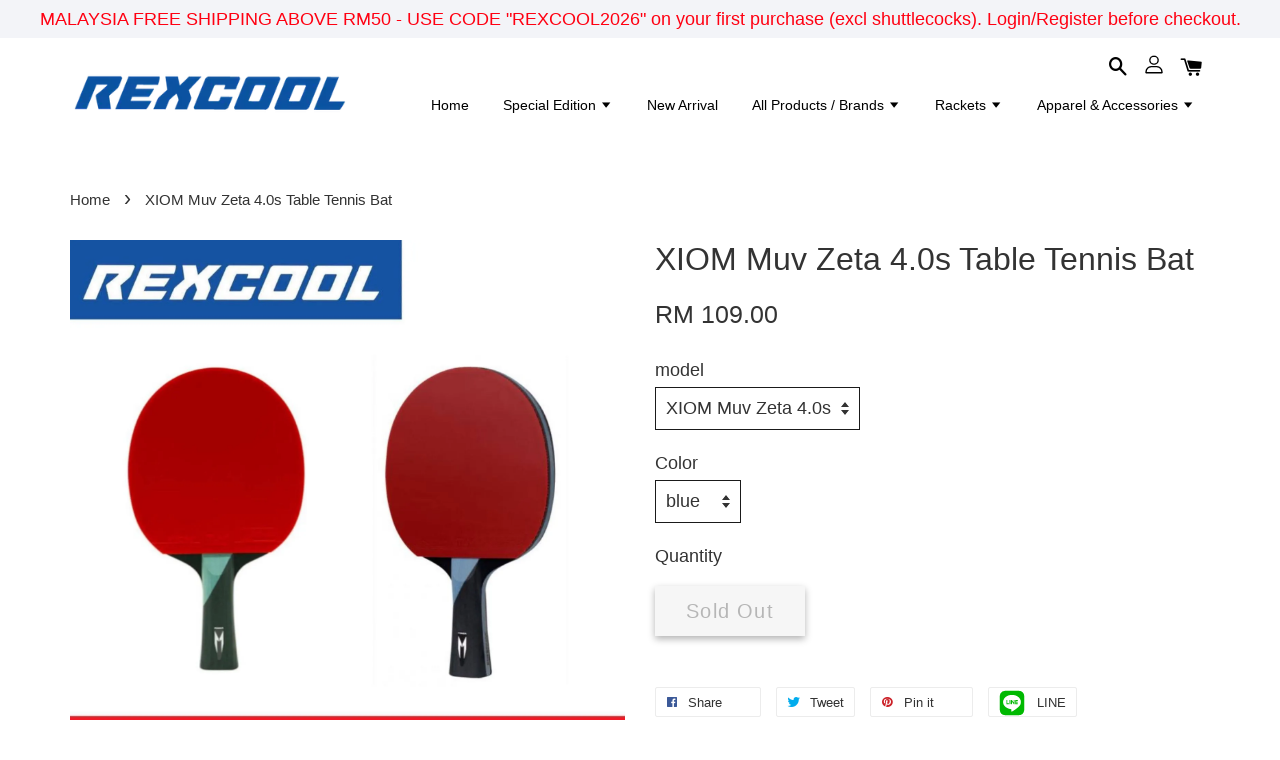

--- FILE ---
content_type: text/html; charset=UTF-8
request_url: https://www.rexcoolsports.com/products/xiom-muv-zeta-4-0s-table-tennis-bat-
body_size: 37350
content:
<!doctype html>
<!--[if lt IE 7]><html class="no-js lt-ie9 lt-ie8 lt-ie7" lang="en"> <![endif]-->
<!--[if IE 7]><html class="no-js lt-ie9 lt-ie8" lang="en"> <![endif]-->
<!--[if IE 8]><html class="no-js lt-ie9" lang="en"> <![endif]-->
<!--[if IE 9 ]><html class="ie9 no-js"> <![endif]-->
<!--[if (gt IE 9)|!(IE)]><!--> <html class="no-js"> <!--<![endif]-->
<head>
  
  <!--Google Shopping HTML Tag -->
  <meta name="google-site-verification" content="RIQrWZgRsDVLje3OAC-FAATGXgrwz_EH8HeJ541M2Sc" />

  <!-- Basic page needs ================================================== -->
  <meta charset="utf-8">
  <meta http-equiv="X-UA-Compatible" content="IE=edge,chrome=1">

  
  <link rel="icon" href="https://cdn.store-assets.com/s/964873/f/9039944.png" />
  

  <!-- Title and description ================================================== -->
  <title>
  XIOM Muv Zeta 4.0s Table Tennis Bat  &ndash; Rexcool Sports
  </title>

  
  <meta name="description" content="MUV Series - Version Zeta - Model 4.0S Rubber: Hyspin Rubber Elasticity: high Sponge: 2.0mm Blade: 5 ply Hardness: Flex Expertise: amateur Rebound: ALL+ Speed: mid for average impact and high for hard impact Spin: mid for soft and solid contact Preci">
  

  <!-- Social meta ================================================== -->
  

  <meta property="og:type" content="product">
  <meta property="og:title" content="XIOM Muv Zeta 4.0s Table Tennis Bat ">
  <meta property="og:url" content="https://www.rexcoolsports.com/products/xiom-muv-zeta-4-0s-table-tennis-bat-">
  
  <meta property="og:image" content="https://cdn.store-assets.com/s/964873/i/56585867.jpeg?width=480&format=webp">
  <meta property="og:image:secure_url" content="https://cdn.store-assets.com/s/964873/i/56585867.jpeg?width=480&format=webp">
  
  <meta property="og:image" content="https://cdn.store-assets.com/s/964873/i/56584773.jpeg?width=480&format=webp">
  <meta property="og:image:secure_url" content="https://cdn.store-assets.com/s/964873/i/56584773.jpeg?width=480&format=webp">
  
  <meta property="og:image" content="https://cdn.store-assets.com/s/964873/i/56584774.jpeg?width=480&format=webp">
  <meta property="og:image:secure_url" content="https://cdn.store-assets.com/s/964873/i/56584774.jpeg?width=480&format=webp">
  
  <meta property="og:price:amount" content="109">
  <meta property="og:price:currency" content="MYR">


<meta property="og:description" content="MUV Series - Version Zeta - Model 4.0S Rubber: Hyspin Rubber Elasticity: high Sponge: 2.0mm Blade: 5 ply Hardness: Flex Expertise: amateur Rebound: ALL+ Speed: mid for average impact and high for hard impact Spin: mid for soft and solid contact Preci">
<meta property="og:site_name" content="Rexcool Sports">



  <meta name="twitter:card" content="summary">




  <meta name="twitter:title" content="XIOM Muv Zeta 4.0s Table Tennis Bat ">
  <meta name="twitter:description" content="MUV Series - Version Zeta - Model 4.0S Rubber: HyspinRubber Elasticity: highSponge: 2.0mmBlade: 5 plyHardness: FlexExpertise: amateurRebound: ALL+Speed: mid for average impact and high for hard impact">
  <meta name="twitter:image" content="">
  <meta name="twitter:image:width" content="480">
  <meta name="twitter:image:height" content="480">




  <!-- Helpers ================================================== -->
  <link rel="canonical" href="https://www.rexcoolsports.com/products/xiom-muv-zeta-4-0s-table-tennis-bat-">
  <meta name="viewport" content="width=device-width, initial-scale=1.0, minimum-scale=1.0, maximum-scale=1.0, user-scalable=no">
  <meta name="theme-color" content="">

  <!-- CSS ================================================== -->
  <link href="https://store-themes.easystore.co/964873/themes/1592/assets/timber.css?t=1769025663" rel="stylesheet" type="text/css" media="screen" />
  <link href="https://store-themes.easystore.co/964873/themes/1592/assets/theme.css?t=1769025663" rel="stylesheet" type="text/css" media="screen" />

  




  <script src="//ajax.googleapis.com/ajax/libs/jquery/1.11.0/jquery.min.js" type="text/javascript" ></script>
  <!-- Header hook for plugins ================================================== -->
  
<!-- ScriptTags -->
<script>window.__st={'p': 'product', 'cid': ''};</script><script src='/assets/events.js'></script><script>(function(){function asyncLoad(){var urls=['/assets/traffic.js?v=1','https://apps.easystore.co/marketplace/shopee-malaysia/script.js?shop=rexcoolsports.easy.co','https://apps.easystore.co/facebook-login/script.js?shop=rexcoolsports.easy.co','https://apps.easystore.co/instagram-feed/script.js?shop=rexcoolsports.easy.co'];for(var i=0;i<urls.length;i++){var s=document.createElement('script');s.type='text/javascript';s.async=true;s.src=urls[i];var x=document.getElementsByTagName('script')[0];x.parentNode.insertBefore(s, x);}}window.attachEvent ? window.attachEvent('onload', asyncLoad) : window.addEventListener('load', asyncLoad, false);})();</script>
<!-- /ScriptTags -->


  
<!--[if lt IE 9]>
<script src="//cdnjs.cloudflare.com/ajax/libs/html5shiv/3.7.2/html5shiv.min.js" type="text/javascript" ></script>
<script src="https://store-themes.easystore.co/964873/themes/1592/assets/respond.min.js?t=1769025663" type="text/javascript" ></script>
<link href="https://store-themes.easystore.co/964873/themes/1592/assets/respond-proxy.html" id="respond-proxy" rel="respond-proxy" />
<link href="//www.rexcoolsports.com/search?q=a3de4b0843334a8c71308cb773e8ff0a" id="respond-redirect" rel="respond-redirect" />
<script src="//www.rexcoolsports.com/search?q=a3de4b0843334a8c71308cb773e8ff0a" type="text/javascript"></script>
<![endif]-->



  <script src="https://store-themes.easystore.co/964873/themes/1592/assets/modernizr.min.js?t=1769025663" type="text/javascript" ></script>

  
  
  <script>
  (function(i,s,o,g,r,a,m){i['GoogleAnalyticsObject']=r;i[r]=i[r]||function(){
  (i[r].q=i[r].q||[]).push(arguments)},i[r].l=1*new Date();a=s.createElement(o),
  m=s.getElementsByTagName(o)[0];a.async=1;a.src=g;m.parentNode.insertBefore(a,m)
  })(window,document,'script','https://www.google-analytics.com/analytics.js','ga');

  ga('create', '', 'auto','myTracker');
  ga('myTracker.send', 'pageview');

  </script>
  
<!-- Snippet:global/head: Shopee Malaysia -->
<link type="text/css" rel="stylesheet" href="https://apps.easystore.co/assets/css/marketplace/main.css?v1.7">
<!-- /Snippet -->

<!-- Snippet:global/head: Product Property 進階規格選項 -->

            <script src="https://apps.easystore.co/assets/js/product-property/properties.js?v2.03"></script>
            <link type="text/css" rel="stylesheet" href="https://apps.easystore.co/assets/css/product-property/main.css?v2.03">
          
<!-- /Snippet -->

<!-- Snippet:global/head: Instagram Feed -->
<link rel="stylesheet" href="https://apps.easystore.co/assets/css/instagram-feed/insta-feed-style.css?v3">
<!-- /Snippet -->

</head>

<body id="xiom-muv-zeta-4-0s-table-tennis-bat-" class="template-product" >

  <ul id="MobileNav" class="mobile-nav large--hide">

  
  
  <li class="mobile-nav__link" aria-haspopup="true">
    
    <a href="/" >
      Home
    </a>
    
  </li>
  
  
  <li class="mobile-nav__link" aria-haspopup="true">
    
    
    <a href="/collections/special-edition" class="mobile-nav__parent-link">
      Special Edition
    </a>
    <span class="mobile-nav__sublist-trigger">
      <span class="icon-fallback-text mobile-nav__sublist-expand">
  <span class="icon icon-plus" aria-hidden="true"></span>
  <span class="fallback-text">+</span>
</span>
<span class="icon-fallback-text mobile-nav__sublist-contract">
  <span class="icon icon-minus" aria-hidden="true"></span>
  <span class="fallback-text">-</span>
</span>

    </span>
    <ul class="mobile-nav__sublist">
      
      
      <li class="mobile-nav__sublist-link" aria-haspopup="true">
        
        <a href="/collections/victor-2025-bwf-world-tour-finals" >
          VICTOR 2025 BWF WORLD TOUR FINALS
        </a>
        
      </li>
      
      
      <li class="mobile-nav__sublist-link" aria-haspopup="true">
        
        <a href="/collections/victor-x-anders-antonsen" >
          VICTOR X ANDERS ANTONSEN
        </a>
        
      </li>
      
      
      <li class="mobile-nav__sublist-link" aria-haspopup="true">
        
        <a href="/collections/victor-badminton-club" >
          VICTOR BADMINTON CLUB
        </a>
        
      </li>
      
      
      <li class="mobile-nav__sublist-link" aria-haspopup="true">
        
        <a href="/collections/victor-x-nailoong" >
          VICTOR X NAILOONG
        </a>
        
      </li>
      
      
      <li class="mobile-nav__sublist-link" aria-haspopup="true">
        
        <a href="/collections/victor-x-ultraman" >
          VICTOR X ULTRAMAN
        </a>
        
      </li>
      
      
      <li class="mobile-nav__sublist-link" aria-haspopup="true">
        
        <a href="/collections/maxx-collab-series" >
          MAXX Collab Series
        </a>
        
      </li>
      
      
      <li class="mobile-nav__sublist-link" aria-haspopup="true">
        
        <a href="/collections/victor-x-dragonball-z" >
          VICTOR X DRAGONBALL Z
        </a>
        
      </li>
      
      
      <li class="mobile-nav__sublist-link" aria-haspopup="true">
        
        <a href="/collections/victor-x-doraemon" >
          Victor X Doraemon
        </a>
        
      </li>
      
      
      <li class="mobile-nav__sublist-link" aria-haspopup="true">
        
        <a href="/collections/tai-tzu-ying-tribute-collection" >
          Tai Tzu Ying Tribute Collection
        </a>
        
      </li>
      
      
      <li class="mobile-nav__sublist-link" aria-haspopup="true">
        
        <a href="/collections/lzj" >
          Lee Zii Jia
        </a>
        
      </li>
      
    </ul>
    
  </li>
  
  
  <li class="mobile-nav__link" aria-haspopup="true">
    
    <a href="/collections/new-arrival" >
      New Arrival
    </a>
    
  </li>
  
  
  <li class="mobile-nav__link" aria-haspopup="true">
    
    
    <a href="/collections/brands" class="mobile-nav__parent-link">
      All Products / Brands
    </a>
    <span class="mobile-nav__sublist-trigger">
      <span class="icon-fallback-text mobile-nav__sublist-expand">
  <span class="icon icon-plus" aria-hidden="true"></span>
  <span class="fallback-text">+</span>
</span>
<span class="icon-fallback-text mobile-nav__sublist-contract">
  <span class="icon icon-minus" aria-hidden="true"></span>
  <span class="fallback-text">-</span>
</span>

    </span>
    <ul class="mobile-nav__sublist">
      
      
      <li class="mobile-nav__sublist-link" aria-haspopup="true">
        
        <a href="/collections/yonex-1" >
          Yonex
        </a>
        
      </li>
      
      
      <li class="mobile-nav__sublist-link" aria-haspopup="true">
        
        <a href="/collections/lining-1" >
          Li-Ning
        </a>
        
      </li>
      
      
      <li class="mobile-nav__sublist-link" aria-haspopup="true">
        
        <a href="/collections/victor-1" >
          Victor
        </a>
        
      </li>
      
      
      <li class="mobile-nav__sublist-link" aria-haspopup="true">
        
        <a href="/collections/mizuno-1" >
          Mizuno
        </a>
        
      </li>
      
      
      <li class="mobile-nav__sublist-link" aria-haspopup="true">
        
        <a href="/collections/babolat" >
          Babolat
        </a>
        
      </li>
      
      
      <li class="mobile-nav__sublist-link" aria-haspopup="true">
        
        <a href="/collections/protech" >
          Protech
        </a>
        
      </li>
      
      
      <li class="mobile-nav__sublist-link" aria-haspopup="true">
        
        <a href="/collections/apacs-1" >
          Apacs
        </a>
        
      </li>
      
      
      <li class="mobile-nav__sublist-link" aria-haspopup="true">
        
        <a href="/collections/felet-1" >
          Felet
        </a>
        
      </li>
      
      
      <li class="mobile-nav__sublist-link" aria-haspopup="true">
        
        <a href="/collections/toalson" >
          Toalson
        </a>
        
      </li>
      
      
      <li class="mobile-nav__sublist-link" aria-haspopup="true">
        
        <a href="/collections/rcl" >
          RCL
        </a>
        
      </li>
      
      
      <li class="mobile-nav__sublist-link" aria-haspopup="true">
        
        <a href="/collections/rcl-1" >
          RSL
        </a>
        
      </li>
      
      
      <li class="mobile-nav__sublist-link" aria-haspopup="true">
        
        <a href="/collections/maxx" >
          MAXX
        </a>
        
      </li>
      
      
      <li class="mobile-nav__sublist-link" aria-haspopup="true">
        
        <a href="/collections/osone" >
          OSONE
        </a>
        
      </li>
      
      
      <li class="mobile-nav__sublist-link" aria-haspopup="true">
        
        <a href="/collections/others-2" >
          Others
        </a>
        
      </li>
      
    </ul>
    
  </li>
  
  
  <li class="mobile-nav__link" aria-haspopup="true">
    
    
    <a href="/collections/racquets" class="mobile-nav__parent-link">
      Rackets
    </a>
    <span class="mobile-nav__sublist-trigger">
      <span class="icon-fallback-text mobile-nav__sublist-expand">
  <span class="icon icon-plus" aria-hidden="true"></span>
  <span class="fallback-text">+</span>
</span>
<span class="icon-fallback-text mobile-nav__sublist-contract">
  <span class="icon icon-minus" aria-hidden="true"></span>
  <span class="fallback-text">-</span>
</span>

    </span>
    <ul class="mobile-nav__sublist">
      
      
      <li class="mobile-nav__sublist-link" aria-haspopup="true">
        
        <a href="/collections/yonex" >
          Yonex
        </a>
        
      </li>
      
      
      <li class="mobile-nav__sublist-link" aria-haspopup="true">
        
        <a href="/collections/lining" >
          Li-Ning
        </a>
        
      </li>
      
      
      <li class="mobile-nav__sublist-link" aria-haspopup="true">
        
        <a href="/collections/mizuno" >
          Mizuno
        </a>
        
      </li>
      
      
      <li class="mobile-nav__sublist-link" aria-haspopup="true">
        
        <a href="/collections/victor" >
          Victor
        </a>
        
      </li>
      
      
      <li class="mobile-nav__sublist-link" aria-haspopup="true">
        
        <a href="/collections/rsl" >
          RSL
        </a>
        
      </li>
      
      
      <li class="mobile-nav__sublist-link" aria-haspopup="true">
        
        <a href="/collections/babolat-1" >
          Babolat
        </a>
        
      </li>
      
      
      <li class="mobile-nav__sublist-link" aria-haspopup="true">
        
        <a href="/collections/felet" >
          Felet
        </a>
        
      </li>
      
      
      <li class="mobile-nav__sublist-link" aria-haspopup="true">
        
        <a href="/collections/apacs" >
          Apacs
        </a>
        
      </li>
      
      
      <li class="mobile-nav__sublist-link" aria-haspopup="true">
        
        <a href="/collections/maxbolt" >
          Maxbolt
        </a>
        
      </li>
      
      
      <li class="mobile-nav__sublist-link" aria-haspopup="true">
        
        <a href="/collections/others" >
          Others
        </a>
        
      </li>
      
    </ul>
    
  </li>
  
  
  <li class="mobile-nav__link" aria-haspopup="true">
    
    
    <a href="/collections/accessories" class="mobile-nav__parent-link">
      Apparel & Accessories
    </a>
    <span class="mobile-nav__sublist-trigger">
      <span class="icon-fallback-text mobile-nav__sublist-expand">
  <span class="icon icon-plus" aria-hidden="true"></span>
  <span class="fallback-text">+</span>
</span>
<span class="icon-fallback-text mobile-nav__sublist-contract">
  <span class="icon icon-minus" aria-hidden="true"></span>
  <span class="fallback-text">-</span>
</span>

    </span>
    <ul class="mobile-nav__sublist">
      
      
      <li class="mobile-nav__sublist-link" aria-haspopup="true">
        
        <a href="/collections/shuttlecocks" >
          Shuttlecocks
        </a>
        
      </li>
      
      
      <li class="mobile-nav__sublist-link" aria-haspopup="true">
        
        <a href="/collections/strings" >
          Strings
        </a>
        
      </li>
      
      
      <li class="mobile-nav__sublist-link" aria-haspopup="true">
        
        <a href="/collections/grips" >
          Grips
        </a>
        
      </li>
      
      
      <li class="mobile-nav__sublist-link" aria-haspopup="true">
        
        <a href="/collections/apparel" >
          Apparel
        </a>
        
      </li>
      
      
      <li class="mobile-nav__sublist-link" aria-haspopup="true">
        
        <a href="/collections/towel" >
          Sports Towel
        </a>
        
      </li>
      
      
      <li class="mobile-nav__sublist-link" aria-haspopup="true">
        
        <a href="/collections/shoes" >
          Footwear & Socks
        </a>
        
      </li>
      
      
      <li class="mobile-nav__sublist-link" aria-haspopup="true">
        
        <a href="/collections/mizuno-shoes" >
          MIZUNO Footwear
        </a>
        
      </li>
      
      
      <li class="mobile-nav__sublist-link" aria-haspopup="true">
        
        <a href="/collections/bags" >
          Bags
        </a>
        
      </li>
      
      
      <li class="mobile-nav__sublist-link" aria-haspopup="true">
        
        <a href="/collections/wrist-band" >
          Wrist Band
        </a>
        
      </li>
      
      
      <li class="mobile-nav__sublist-link" aria-haspopup="true">
        
        <a href="/collections/others-1" >
          Water Bottle
        </a>
        
      </li>
      
      
      <li class="mobile-nav__sublist-link" aria-haspopup="true">
        
        <a href="/collections/table-tennis" >
          Table Tennis
        </a>
        
      </li>
      
      
      <li class="mobile-nav__sublist-link" aria-haspopup="true">
        
        <a href="/collections/basketball" >
          Basketball
        </a>
        
      </li>
      
      
      <li class="mobile-nav__sublist-link" aria-haspopup="true">
        
        <a href="/collections/pickleball" >
          Pickleball
        </a>
        
      </li>
      
    </ul>
    
  </li>
  

  

  
  
  
  <li class="mobile-nav__link">
    <a href="/account/login">Log in</a>
  </li>
  
  <li class="mobile-nav__link">
    <a href="/account/register">Create account</a>
  </li>
  
  
  
  
  
    <li class="mobile-nav__link">
      






    </li>
  
  
  <li class="mobile-nav__link header-bar__search-wrapper">
    
    <div class="header-bar__module header-bar__search">
      
  <a class="popup-with-form medium-down--hide" href="#test-form">
    <span class="icon icon-search" aria-hidden="true"></span>
  </a>
  <form action="/search" method="get" class="header-bar__search-form clearfix large--hide" role="search">
    
    <button type="submit" class="btn icon-fallback-text header-bar__search-submit">
      <span class="icon icon-search" aria-hidden="true"></span>
      <span class="fallback-text">Search</span>
    </button>
    <input type="search" name="q" value="" aria-label="Search" class="header-bar__search-input" placeholder="Search" autocomplete="off">
    <div class="dropdown" id="searchDropdown"></div>
    <input type="hidden" name="search_history" id="search_history">
  </form>



<!-- form itself -->
<div id="test-form" class="white-popup-block mfp-hide popup-search">
  <div class="popup-search-content">
    <form action="/search" method="get" class="input-group search-bar" role="search">
      
      <input type="search" name="q" value="" placeholder="Search" class="input-group-field" aria-label="Search" placeholder="Search" autocomplete="off">
      <div class="dropdown" id="searchDropdown"></div>
      <input type="hidden" name="search_history" id="search_history">
      <span class="input-group-btn">
        <button type="submit" class="btn icon-fallback-text">
          <span class="icon icon-search" aria-hidden="true"></span>
          <span class="fallback-text">Search</span>
        </button>
      </span>
    </form>
  </div>
</div>

<script src="https://store-themes.easystore.co/964873/themes/1592/assets/magnific-popup.min.js?t=1769025663" type="text/javascript" ></script>
<script>
$(document).ready(function() {
	$('.popup-with-form').magnificPopup({
		type: 'inline',
		preloader: false,
		focus: '#name',
      	mainClass: 'popup-search-bg-wrapper',

		// When elemened is focused, some mobile browsers in some cases zoom in
		// It looks not nice, so we disable it:
		callbacks: {
			beforeOpen: function() {
				if($(window).width() < 700) {
					this.st.focus = false;
				} else {
					this.st.focus = '#name';
				}
			}
		}
	});
});
</script>


<script>
  var _search_history_listings = ""
  if(_search_history_listings != "") localStorage.setItem('searchHistory', JSON.stringify(_search_history_listings));

  function clearAll() {
    localStorage.removeItem('searchHistory');
  
    var customer = "";
    if(customer) {
      // Your logic to clear all data or call an endpoint
      fetch('/account/search_histories', {
          method: 'DELETE',
          headers: {
            "Content-Type": "application/json",
            "X-Requested-With": "XMLHttpRequest"
          },
          body: JSON.stringify({
            _token: "iZTYnTcEetf0LBplWCyXsIsr7HDip6MoA1debgrt"
          }),
      })
      .then(response => response.json())
    }
  }
  // End - store view history in local storage
  
  // search history dropdown  
  var searchInputs = document.querySelectorAll('input[type=search]');
  
  if(searchInputs.length > 0) {
    
    searchInputs.forEach((searchInput)=>{
    
      searchInput.addEventListener('focus', function() {
        var searchDropdown = searchInput.closest('form').querySelector('#searchDropdown');
        searchDropdown.innerHTML = ''; // Clear existing items
  
        // retrieve data from local storage
        var searchHistoryData = JSON.parse(localStorage.getItem('searchHistory')) || [];
  
        // Convert JSON to string
        var search_history_json = JSON.stringify(searchHistoryData);
  
        // Set the value of the hidden input
        searchInput.closest('form').querySelector("#search_history").value = search_history_json;
  
        // create dropdown items
        var clearAllItem = document.createElement('div');
        clearAllItem.className = 'dropdown-item clear-all';
        clearAllItem.textContent = 'Clear';
        clearAllItem.addEventListener('click', function() {
            clearAll();
            searchDropdown.style.display = 'none';
            searchInput.classList.remove('is-focus');
        });
        searchDropdown.appendChild(clearAllItem);
  
        // create dropdown items
        searchHistoryData.forEach(function(item) {
          var dropdownItem = document.createElement('div');
          dropdownItem.className = 'dropdown-item';
          dropdownItem.textContent = item.term;
          dropdownItem.addEventListener('click', function() {
            searchInput.value = item.term;
            searchDropdown.style.display = 'none';
          });
          searchDropdown.appendChild(dropdownItem);
        });
  
        if(searchHistoryData.length > 0){
          // display the dropdown
          searchInput.classList.add('is-focus');
          document.body.classList.add('search-input-focus');
          searchDropdown.style.display = 'block';
        }
      });
  
      searchInput.addEventListener("focusout", (event) => {
        var searchDropdown = searchInput.closest('form').querySelector('#searchDropdown');
        searchInput.classList.remove('is-focus');
        searchDropdown.classList.add('transparent');
        setTimeout(()=>{
          searchDropdown.style.display = 'none';
          searchDropdown.classList.remove('transparent');
          document.body.classList.remove('search-input-focus');
        }, 400);
      });
    })
  }
  // End - search history dropdown
</script>
    </div>
    
  </li>
  
  
</ul>
<div id="MobileNavOutside" class="mobile-nav-outside"></div>


<div id="PageContainer" class="page-container">
  
<!-- Snippet:global/body_start: Announcement Bar -->
<link rel="stylesheet" href="https://apps.easystore.co/assets/css/annoucement-bar/slider.css?v1.01">

<input type="hidden" id="total_announcement_left" name="total_announcement_left" value="1">
<input type="hidden" id="locale" name="locale" value="en_US">

<slider-announcement-bar-app id="announcement-bar" name="announcement-bar" style="
    border: unset;
    padding: 4px 0px;
    margin: 0px;
    z-index:2999;
    background:rgb(243, 244, 248);
    color:rgb(255, 0, 18);
    position: -webkit-sticky; position: sticky; top: 0;
">

  <div style="
    display: flex;
    justify-content: space-between;
    align-items: center;
    padding: 0px 0px;
    border-top: 0px;
    border-bottom: 0px;
    border-color: transparent;
  ">
    <div style="height: 24px;">
          </div>

    <ul style="flex-grow: 2; margin: 0px;">
            <li id="announcement_bar_0" style="
          display: flex;
          justify-content: center;
          align-items: center;
          flex-wrap: wrap;
          margin: 0px;
          width: 100%;
          word-wrap: break-word;
        ">
        MALAYSIA FREE SHIPPING ABOVE RM50 - USE CODE &quot;REXCOOL2026&quot; on your first purchase (excl shuttlecocks). Login/Register before checkout.
                        <input type="hidden" id="expired_at_0" name="expired_at_0" value="2023-01-09 20:00">
      </li>
          </ul>

    <div style="display: flex;">
                </div>
  </div>


</slider-announcement-bar-app>

<script>
  $(function() {
    var is_top_enabled =  1;

    const loadScript = function(url, callback) {
      const script = document.createElement("script");
      script.type = "text/javascript";
      // If the browser is Internet Explorer.
      if (script.readyState) {
        script.onreadystatechange = function() {
          if (script.readyState == "loaded" || script.readyState == "complete") {
            script.onreadystatechange = null;
            callback();
          }
        };
        // For any other browser.
      } else {
        script.onload = function() {
          callback();
        };
      }
      script.src = url;
      document.getElementsByTagName("head")[0].appendChild(script);
    };

    const announcementBarAppJS = function($) {

      $('#announcement-close-button').on('click', function() {
        $('#announcement-bar, #announcement-bar-top').hide();
        $('#easystore-section-header, .sticky-topbar').css('top', '');
      });
    }

    if (typeof jQuery === 'undefined') {
      loadScript('//ajax.googleapis.com/ajax/libs/jquery/1.11.2/jquery.min.js', function() {
        jQuery = jQuery.noConflict(true);
        announcementBarAppJS(jQuery);
      });
    } else {
      announcementBarAppJS(jQuery);
    }


    
    if(is_top_enabled){
      // Prevent announcement bar block header
      setTimeout(()=>{
        $('#easystore-section-header, .sticky-topbar').css('top', $('#announcement-bar').height()+'px');
      }, 2000);
    }
  });

  setInterval(function() {
    const total_announcement = "1"
    var total_announcement_left = $("#total_announcement_left").val();

    for (let i = 0; i <= total_announcement; i++) {
      const startDate = new Date();
      const endDateStr = $("#expired_at_" + i).val();
      const endDate = endDateStr == undefined ? new Date() : new Date(endDateStr.replace(/-/g, "/"));
      const seconds = (endDate.getTime() - startDate.getTime()) / 1000;

      const days = parseInt(seconds / 86400);
      const hours = parseInt((seconds % 86400) / 3600);
      const mins = parseInt((seconds % 86400 % 3600) / 60);
      const secs = parseInt((seconds % 86400 % 3600) % 60);

      // use to translate countdown unit
      // (translate based on the preferred language when save announcement bar setting)
      String.prototype.translate = function() {
        try {
          if ($("#locale").val() == "zh_TW") {
            if (this.toString() === 'day') {
              return "天";
            }
            if (this.toString() === 'hour') {
              return "小時";
            }
            if (this.toString() === 'min') {
              return "分鐘";
            }
            if (this.toString() === 'sec') {
              return "秒";
            }
          } else {
            if (this.toString() === 'day') {
              if (days > 0) {
                return "Days";
              } else {
                return "Day";
              }
            } else if (this.toString() === 'hour') {
              if (hours > 0) {
                return "Hours";
              } else {
                return "Hour";
              }
            } else if (this.toString() === 'min') {
              if (mins > 0) {
                return "Mins";
              } else {
                return "Min";
              }
            } else if (this.toString() === 'sec') {
              if (secs > 0) {
                return "Secs";
              } else {
                return "Sec";
              }
            }
          }
        } catch (error) {
          console.log("Some errors heres", error);
        }
      };

      const announcementBar_countdown = document.getElementById("announcementBar_countdown_" + i);
      if (announcementBar_countdown && seconds > 0) {

        $(announcementBar_countdown).show()
        announcementBar_countdown.innerHTML = `
          <div>
            ${days} <small>${'day'.translate()}</small>
          </div>
          <div>
            ${hours} <small>${'hour'.translate()}</small>
          </div>
          <div>
            ${mins} <small>${'min'.translate()}</small>
          </div>
          <div>
            ${secs} <small>${'sec'.translate()}</small>
          </div>
        `;


      } else if (announcementBar_countdown && seconds <= 0) {
        $("#announcement_bar_" + i).remove();
        total_announcement_left = total_announcement_left - 1;
        $("#total_announcement_left").val(total_announcement_left);
      }
    }

    showOrHide(total_announcement_left);
  }, 1000);


  function showOrHide(total_announcement_left) {
    if (total_announcement_left <= 1) {
      $("#previous-announcement-bar-button,#next-announcement-bar-button").hide();
    } else {
      $("#previous-announcement-bar-button,#next-announcement-bar-button").show();
    }

    if (total_announcement_left == 0) {
      $("#announcement-close-button").hide();
      $("#announcement-bar").hide();
      $('#announcement-bar-top').hide();
      $('#easystore-section-header, .sticky-topbar').css('top', '');
    }
  };

  let annoucementBarAutoMoveInterval = '';
  class AnnouncementBarAppSlider extends HTMLElement {
    constructor() {
      super();
      this.slider = this.querySelector('ul');
      this.sliderItems = this.querySelectorAll('li');
      this.prevButton = this.querySelector('a[name="previous"]');
      this.nextButton = this.querySelector('a[name="next"]');

      if (!this.slider || !this.nextButton) return;

      const resizeObserver = new ResizeObserver(entries => this.initPages());
      resizeObserver.observe(this.slider);

      this.slider.addEventListener('scroll', this.update.bind(this));
      this.prevButton.addEventListener('click', this.onButtonClick.bind(this));
      this.nextButton.addEventListener('click', this.onButtonClick.bind(this));


    }

    initPages() {
      const sliderItemsToShow = Array.from(this.sliderItems).filter(element => element.clientWidth > 0);
      this.sliderLastItem = sliderItemsToShow[sliderItemsToShow.length - 1];
      if (sliderItemsToShow.length === 0) return;
      this.slidesPerPage = Math.floor(this.slider.clientWidth / sliderItemsToShow[0].clientWidth);
      this.totalPages = sliderItemsToShow.length - this.slidesPerPage + 1;
      this.update();
      let self = this
      var total_announcement_left = $("#total_announcement_left").val();
      annoucementBarAutoMoveInterval = setInterval(function() {
        if (total_announcement_left > 1) {
          self.moveSlide('next')
        }
      }, 5000)
    }

    update() {
      this.currentPage = Math.round(this.slider.scrollLeft / this.sliderLastItem.clientWidth) + 1;
    }

    onButtonClick(event) {
      event.preventDefault();
      let self = this;
      self.moveSlide(event.currentTarget.name);
    }


    moveSlide(move_to) {

      clearInterval(annoucementBarAutoMoveInterval);
      let self = this;
      annoucementBarAutoMoveInterval = setInterval(function() {
        self.moveSlide('next');
      }, 5000)

      if (move_to === 'previous' && this.currentPage === 1) {
        this.slider.scrollTo({
          left: this.sliderLastItem.clientWidth * (this.totalPages - 1)
        });
      } else if (move_to === 'next' && this.currentPage === this.totalPages) {
        this.slider.scrollTo({
          left: 0
        });
      } else {
        const slideScrollPosition = move_to === 'next' ? this.slider.scrollLeft + this.sliderLastItem
          .clientWidth : this.slider.scrollLeft - this.sliderLastItem.clientWidth;
        this.slider.scrollTo({
          left: slideScrollPosition
        });
      }
    }

  }

  customElements.define('slider-announcement-bar-app', AnnouncementBarAppSlider);
</script>

<!-- /Snippet -->

<!-- Snippet:global/body_start: Console Extension -->
<div id='es_console' style='display: none;'>964873</div>
<!-- /Snippet -->

  
    <style>
  .search-modal__form{
    position: relative;
  }
  
  .dropdown-wrapper {
    position: relative;
  }
  
  .dropdown-wrapper:hover .dropdown {
    display: block;
  }
  
  .header-icon-nav .dropdown {
    left: -80px;
  }
  
  .dropdown {
    display: none;
    position: absolute;
    top: 100%;
    left: 0px;
    width: 100%;
    padding: 8px;
    background-color: #fff;
    z-index: 1000;
    border-radius: 5px;
    border: 1px solid rgba(var(--color-foreground), 1);
    border-top: none;
    overflow-x: hidden;
    overflow-y: auto;
    max-height: 350px;
    min-width: 150px;
    box-shadow: 0 0 5px rgba(0,0,0,0.1);
  }
    
  .dropdown a{
    text-decoration: none;
    color: #000 !important;
  }
  
  .dropdown-item {
    padding: 0.4rem 2rem;
    cursor: pointer;
    line-height: 1.4;
    overflow: hidden;
    text-overflow: ellipsis;
    white-space: nowrap;
  }
  
  .dropdown-item:hover{
    background-color: #f3f3f3;
  }
  
  .search__input.is-focus{
    border-radius: 15px;
    border-bottom-left-radius: 0;
    border-bottom-right-radius: 0;
    border: 1px solid rgba(var(--color-foreground), 1);
    border-bottom: none;
    box-shadow: none;
  }
  
  .clear-all {
    text-align: right;
    padding: 0 2rem 0.2rem;
    line-height: 1;
    font-size: 70%;
    margin-bottom: -2px;
  }
  
  .clear-all:hover{
    background-color: #fff;
  }
  
  .referral-notification {
    position: absolute;
    top: 100%;
    right: -12px;
    background: white;
    border: 1px solid #e0e0e0;
    border-radius: 8px;
    box-shadow: 0 4px 12px rgba(0, 0, 0, 0.15);
    width: 280px;
    z-index: 1000;
    padding: 16px;
    margin-top: 8px;
    font-size: 14px;
    line-height: 1.4;
  }
  
  .referral-notification::before {
    content: '';
    position: absolute;
    top: -8px;
    right: 20px;
    width: 0;
    height: 0;
    border-left: 8px solid transparent;
    border-right: 8px solid transparent;
    border-bottom: 8px solid white;
  }
  
  .referral-notification::after {
    content: '';
    position: absolute;
    top: -9px;
    right: 20px;
    width: 0;
    height: 0;
    border-left: 8px solid transparent;
    border-right: 8px solid transparent;
    border-bottom: 8px solid #e0e0e0;
  }
  
  .referral-notification h4 {
    margin: 0 0 8px 0;
    color: #2196F3;
    font-size: 16px;
    font-weight: 600;
  }
  
  .referral-notification p {
    margin: 0 0 12px 0;
    color: #666;
  }
  
  .referral-notification .referral-code {
    background: #f5f5f5;
    padding: 8px;
    border-radius: 4px;
    font-family: monospace;
    font-size: 13px;
    text-align: center;
    margin: 8px 0;
    border: 1px solid #ddd;
  }
  
  .referral-notification .close-btn {
    position: absolute;
    top: 8px;
    right: 8px;
    background: none;
    border: none;
    font-size: 18px;
    color: #999;
    cursor: pointer;
    padding: 0;
    width: 20px;
    height: 20px;
    line-height: 1;
  }
  
  .referral-notification .close-btn:hover {
    color: #333;
  }
  
  .referral-notification .action-btn {
    background: #2196F3;
    color: white;
    border: none;
    padding: 8px 16px;
    border-radius: 4px;
    cursor: pointer;
    font-size: 12px;
    margin-right: 8px;
    margin-top: 8px;
  }
  
  .referral-notification .action-btn:hover {
    background: #1976D2;
  }
  
  .referral-notification .dismiss-btn {
    background: transparent;
    color: #666;
    border: 1px solid #ddd;
    padding: 8px 16px;
    border-radius: 4px;
    cursor: pointer;
    font-size: 12px;
    margin-top: 8px;
  }
  
  .referral-notification .dismiss-btn:hover {
    background: #f5f5f5;
  }
  .referral-modal__dialog {
    transform: translate(-50%, 0);
    transition: transform var(--duration-default) ease, visibility 0s;
    z-index: 10000;
    position: fixed;
    top: 20vh;
    left: 50%;
    width: 100%;
    max-width: 350px;
    box-shadow: 0 4px 12px rgba(0, 0, 0, 0.15);
    border-radius: 12px;
    background-color: #fff;
    color: #000;
    padding: 20px;
    text-align: center;
  }
  .modal-overlay.referral-modal-overlay {
    position: fixed;
    top: 0;
    left: 0;
    width: 100%;
    height: 100%;
    background-color: rgba(0, 0, 0, 0.7);
    z-index: 2001;
    display: block;
    opacity: 1;
    transition: opacity var(--duration-default) ease, visibility 0s;
  }
</style>

<header class="header-bar">
  <div class="header-wrapper wrapper">

    <!--  Mobile hamburger  -->
    <div class="large--hide">
      <button type="button" class="mobile-nav-trigger" id="MobileNavTrigger">
        <span class="icon icon-hamburger" aria-hidden="true"></span>
      </button>
    </div>
    
    <div class="logo-header" role="banner">

            
                  <div class="h1 site-header__logo" itemscope itemtype="http://schema.org/Organization">
            
                  
                    
                    
                        
                          <a href="/" class="logo-wrapper" itemprop="url">
                            <img src="https://cdn.store-assets.com/s/964873/f/9039933.png?width=350&format=webp" alt="Rexcool Sports" itemprop="logo">
                          </a>
                        
                    
                    
                  
            
              </div>
            
        
    </div>
    
    <div class="desktop-header-nav medium-down--hide">
      
      <div class="header-nav-bar">
          
<ul class="site-nav" id="AccessibleNav">
  
    
    
      <li >
        <a href="/"  class="site-nav__link">Home</a>
      </li>
    
  
    
    
      
      <li class="site-nav--has-dropdown" aria-haspopup="true">
        <a href="/collections/special-edition"  class="site-nav__link">
          Special Edition
          <span class="icon-fallback-text">
            <span class="icon icon-arrow-down" aria-hidden="true"></span>
          </span>
        </a>
        <ul class="site-nav__dropdown">
          
            
            
              <li >
                <a href="/collections/victor-2025-bwf-world-tour-finals"  class="site-nav__link">VICTOR 2025 BWF WORLD TOUR FINALS</a>
              </li>
            
          
            
            
              <li >
                <a href="/collections/victor-x-anders-antonsen"  class="site-nav__link">VICTOR X ANDERS ANTONSEN</a>
              </li>
            
          
            
            
              <li >
                <a href="/collections/victor-badminton-club"  class="site-nav__link">VICTOR BADMINTON CLUB</a>
              </li>
            
          
            
            
              <li >
                <a href="/collections/victor-x-nailoong"  class="site-nav__link">VICTOR X NAILOONG</a>
              </li>
            
          
            
            
              <li >
                <a href="/collections/victor-x-ultraman"  class="site-nav__link">VICTOR X ULTRAMAN</a>
              </li>
            
          
            
            
              <li >
                <a href="/collections/maxx-collab-series"  class="site-nav__link">MAXX Collab Series</a>
              </li>
            
          
            
            
              <li >
                <a href="/collections/victor-x-dragonball-z"  class="site-nav__link">VICTOR X DRAGONBALL Z</a>
              </li>
            
          
            
            
              <li >
                <a href="/collections/victor-x-doraemon"  class="site-nav__link">Victor X Doraemon</a>
              </li>
            
          
            
            
              <li >
                <a href="/collections/tai-tzu-ying-tribute-collection"  class="site-nav__link">Tai Tzu Ying Tribute Collection</a>
              </li>
            
          
            
            
              <li >
                <a href="/collections/lzj"  class="site-nav__link">Lee Zii Jia</a>
              </li>
            
          
        </ul>
      </li>
    
  
    
    
      <li >
        <a href="/collections/new-arrival"  class="site-nav__link">New Arrival</a>
      </li>
    
  
    
    
      
      <li class="site-nav--has-dropdown" aria-haspopup="true">
        <a href="/collections/brands"  class="site-nav__link">
          All Products / Brands
          <span class="icon-fallback-text">
            <span class="icon icon-arrow-down" aria-hidden="true"></span>
          </span>
        </a>
        <ul class="site-nav__dropdown">
          
            
            
              <li >
                <a href="/collections/yonex-1"  class="site-nav__link">Yonex</a>
              </li>
            
          
            
            
              <li >
                <a href="/collections/lining-1"  class="site-nav__link">Li-Ning</a>
              </li>
            
          
            
            
              <li >
                <a href="/collections/victor-1"  class="site-nav__link">Victor</a>
              </li>
            
          
            
            
              <li >
                <a href="/collections/mizuno-1"  class="site-nav__link">Mizuno</a>
              </li>
            
          
            
            
              <li >
                <a href="/collections/babolat"  class="site-nav__link">Babolat</a>
              </li>
            
          
            
            
              <li >
                <a href="/collections/protech"  class="site-nav__link">Protech</a>
              </li>
            
          
            
            
              <li >
                <a href="/collections/apacs-1"  class="site-nav__link">Apacs</a>
              </li>
            
          
            
            
              <li >
                <a href="/collections/felet-1"  class="site-nav__link">Felet</a>
              </li>
            
          
            
            
              <li >
                <a href="/collections/toalson"  class="site-nav__link">Toalson</a>
              </li>
            
          
            
            
              <li >
                <a href="/collections/rcl"  class="site-nav__link">RCL</a>
              </li>
            
          
            
            
              <li >
                <a href="/collections/rcl-1"  class="site-nav__link">RSL</a>
              </li>
            
          
            
            
              <li >
                <a href="/collections/maxx"  class="site-nav__link">MAXX</a>
              </li>
            
          
            
            
              <li >
                <a href="/collections/osone"  class="site-nav__link">OSONE</a>
              </li>
            
          
            
            
              <li >
                <a href="/collections/others-2"  class="site-nav__link">Others</a>
              </li>
            
          
        </ul>
      </li>
    
  
    
    
      
      <li class="site-nav--has-dropdown" aria-haspopup="true">
        <a href="/collections/racquets"  class="site-nav__link">
          Rackets
          <span class="icon-fallback-text">
            <span class="icon icon-arrow-down" aria-hidden="true"></span>
          </span>
        </a>
        <ul class="site-nav__dropdown">
          
            
            
              <li >
                <a href="/collections/yonex"  class="site-nav__link">Yonex</a>
              </li>
            
          
            
            
              <li >
                <a href="/collections/lining"  class="site-nav__link">Li-Ning</a>
              </li>
            
          
            
            
              <li >
                <a href="/collections/mizuno"  class="site-nav__link">Mizuno</a>
              </li>
            
          
            
            
              <li >
                <a href="/collections/victor"  class="site-nav__link">Victor</a>
              </li>
            
          
            
            
              <li >
                <a href="/collections/rsl"  class="site-nav__link">RSL</a>
              </li>
            
          
            
            
              <li >
                <a href="/collections/babolat-1"  class="site-nav__link">Babolat</a>
              </li>
            
          
            
            
              <li >
                <a href="/collections/felet"  class="site-nav__link">Felet</a>
              </li>
            
          
            
            
              <li >
                <a href="/collections/apacs"  class="site-nav__link">Apacs</a>
              </li>
            
          
            
            
              <li >
                <a href="/collections/maxbolt"  class="site-nav__link">Maxbolt</a>
              </li>
            
          
            
            
              <li >
                <a href="/collections/others"  class="site-nav__link">Others</a>
              </li>
            
          
        </ul>
      </li>
    
  
    
    
      
      <li class="site-nav--has-dropdown" aria-haspopup="true">
        <a href="/collections/accessories"  class="site-nav__link">
          Apparel &amp; Accessories
          <span class="icon-fallback-text">
            <span class="icon icon-arrow-down" aria-hidden="true"></span>
          </span>
        </a>
        <ul class="site-nav__dropdown">
          
            
            
              <li >
                <a href="/collections/shuttlecocks"  class="site-nav__link">Shuttlecocks</a>
              </li>
            
          
            
            
              <li >
                <a href="/collections/strings"  class="site-nav__link">Strings</a>
              </li>
            
          
            
            
              <li >
                <a href="/collections/grips"  class="site-nav__link">Grips</a>
              </li>
            
          
            
            
              <li >
                <a href="/collections/apparel"  class="site-nav__link">Apparel</a>
              </li>
            
          
            
            
              <li >
                <a href="/collections/towel"  class="site-nav__link">Sports Towel</a>
              </li>
            
          
            
            
              <li >
                <a href="/collections/shoes"  class="site-nav__link">Footwear & Socks</a>
              </li>
            
          
            
            
              <li >
                <a href="/collections/mizuno-shoes"  class="site-nav__link">MIZUNO Footwear</a>
              </li>
            
          
            
            
              <li >
                <a href="/collections/bags"  class="site-nav__link">Bags</a>
              </li>
            
          
            
            
              <li >
                <a href="/collections/wrist-band"  class="site-nav__link">Wrist Band</a>
              </li>
            
          
            
            
              <li >
                <a href="/collections/others-1"  class="site-nav__link">Water Bottle</a>
              </li>
            
          
            
            
              <li >
                <a href="/collections/table-tennis"  class="site-nav__link">Table Tennis</a>
              </li>
            
          
            
            
              <li >
                <a href="/collections/basketball"  class="site-nav__link">Basketball</a>
              </li>
            
          
            
            
              <li >
                <a href="/collections/pickleball"  class="site-nav__link">Pickleball</a>
              </li>
            
          
        </ul>
      </li>
    
  
  
  
      
        
          
        
          
        
      
  
  
  
</ul>

      </div>

      <div class="header-subnav">
        






        
        
        <div class="header-icon-nav">
        
              
        
              
            
              
              
                
                  <div class="header-bar__module">
                    
  <a class="popup-with-form medium-down--hide" href="#test-form">
    <span class="icon icon-search" aria-hidden="true"></span>
  </a>
  <form action="/search" method="get" class="header-bar__search-form clearfix large--hide" role="search">
    
    <button type="submit" class="btn icon-fallback-text header-bar__search-submit">
      <span class="icon icon-search" aria-hidden="true"></span>
      <span class="fallback-text">Search</span>
    </button>
    <input type="search" name="q" value="" aria-label="Search" class="header-bar__search-input" placeholder="Search" autocomplete="off">
    <div class="dropdown" id="searchDropdown"></div>
    <input type="hidden" name="search_history" id="search_history">
  </form>



<!-- form itself -->
<div id="test-form" class="white-popup-block mfp-hide popup-search">
  <div class="popup-search-content">
    <form action="/search" method="get" class="input-group search-bar" role="search">
      
      <input type="search" name="q" value="" placeholder="Search" class="input-group-field" aria-label="Search" placeholder="Search" autocomplete="off">
      <div class="dropdown" id="searchDropdown"></div>
      <input type="hidden" name="search_history" id="search_history">
      <span class="input-group-btn">
        <button type="submit" class="btn icon-fallback-text">
          <span class="icon icon-search" aria-hidden="true"></span>
          <span class="fallback-text">Search</span>
        </button>
      </span>
    </form>
  </div>
</div>

<script src="https://store-themes.easystore.co/964873/themes/1592/assets/magnific-popup.min.js?t=1769025663" type="text/javascript" ></script>
<script>
$(document).ready(function() {
	$('.popup-with-form').magnificPopup({
		type: 'inline',
		preloader: false,
		focus: '#name',
      	mainClass: 'popup-search-bg-wrapper',

		// When elemened is focused, some mobile browsers in some cases zoom in
		// It looks not nice, so we disable it:
		callbacks: {
			beforeOpen: function() {
				if($(window).width() < 700) {
					this.st.focus = false;
				} else {
					this.st.focus = '#name';
				}
			}
		}
	});
});
</script>


<script>
  var _search_history_listings = ""
  if(_search_history_listings != "") localStorage.setItem('searchHistory', JSON.stringify(_search_history_listings));

  function clearAll() {
    localStorage.removeItem('searchHistory');
  
    var customer = "";
    if(customer) {
      // Your logic to clear all data or call an endpoint
      fetch('/account/search_histories', {
          method: 'DELETE',
          headers: {
            "Content-Type": "application/json",
            "X-Requested-With": "XMLHttpRequest"
          },
          body: JSON.stringify({
            _token: "iZTYnTcEetf0LBplWCyXsIsr7HDip6MoA1debgrt"
          }),
      })
      .then(response => response.json())
    }
  }
  // End - store view history in local storage
  
  // search history dropdown  
  var searchInputs = document.querySelectorAll('input[type=search]');
  
  if(searchInputs.length > 0) {
    
    searchInputs.forEach((searchInput)=>{
    
      searchInput.addEventListener('focus', function() {
        var searchDropdown = searchInput.closest('form').querySelector('#searchDropdown');
        searchDropdown.innerHTML = ''; // Clear existing items
  
        // retrieve data from local storage
        var searchHistoryData = JSON.parse(localStorage.getItem('searchHistory')) || [];
  
        // Convert JSON to string
        var search_history_json = JSON.stringify(searchHistoryData);
  
        // Set the value of the hidden input
        searchInput.closest('form').querySelector("#search_history").value = search_history_json;
  
        // create dropdown items
        var clearAllItem = document.createElement('div');
        clearAllItem.className = 'dropdown-item clear-all';
        clearAllItem.textContent = 'Clear';
        clearAllItem.addEventListener('click', function() {
            clearAll();
            searchDropdown.style.display = 'none';
            searchInput.classList.remove('is-focus');
        });
        searchDropdown.appendChild(clearAllItem);
  
        // create dropdown items
        searchHistoryData.forEach(function(item) {
          var dropdownItem = document.createElement('div');
          dropdownItem.className = 'dropdown-item';
          dropdownItem.textContent = item.term;
          dropdownItem.addEventListener('click', function() {
            searchInput.value = item.term;
            searchDropdown.style.display = 'none';
          });
          searchDropdown.appendChild(dropdownItem);
        });
  
        if(searchHistoryData.length > 0){
          // display the dropdown
          searchInput.classList.add('is-focus');
          document.body.classList.add('search-input-focus');
          searchDropdown.style.display = 'block';
        }
      });
  
      searchInput.addEventListener("focusout", (event) => {
        var searchDropdown = searchInput.closest('form').querySelector('#searchDropdown');
        searchInput.classList.remove('is-focus');
        searchDropdown.classList.add('transparent');
        setTimeout(()=>{
          searchDropdown.style.display = 'none';
          searchDropdown.classList.remove('transparent');
          document.body.classList.remove('search-input-focus');
        }, 400);
      });
    })
  }
  // End - search history dropdown
</script>
                  </div>
                
              
              
              
                <div class="header-bar__module dropdown-wrapper">
                  
                    <a href="/account/login">



    <svg class="svg-icon" id="Layer_1" data-name="Layer 1" xmlns="http://www.w3.org/2000/svg" viewBox="0 0 100 100"><title>icon-profile</title><path d="M50,51.8A24.4,24.4,0,1,0,25.6,27.4,24.43,24.43,0,0,0,50,51.8ZM50,10A17.4,17.4,0,1,1,32.6,27.4,17.43,17.43,0,0,1,50,10Z"/><path d="M62.66,57.66H37.34a30.54,30.54,0,0,0-30.5,30.5V93.5a3.5,3.5,0,0,0,3.5,3.5H89.66a3.5,3.5,0,0,0,3.5-3.5V88.16A30.54,30.54,0,0,0,62.66,57.66ZM86.16,90H13.84V88.16a23.53,23.53,0,0,1,23.5-23.5H62.66a23.53,23.53,0,0,1,23.5,23.5Z"/></svg>

  
</a>
                  

                  <!-- Referral Notification Popup for Desktop -->
                  <div id="referralNotification" class="referral-notification" style="display: none;">
                    <button class="close-btn" onclick="dismissReferralNotification()">&times;</button>
                    <div style="text-align: center; margin-bottom: 16px;">
                      <div style="width: 100px; height: 100px; margin: 0 auto;">
                        <img src="https://resources.easystore.co/storefront/icons/channels/vector_referral_program.svg">
                      </div>
                    </div>
                    <p id="referralSignupMessage" style="text-align: center; font-size: 14px; color: #666; margin: 0 0 20px 0;">
                      Your friend gifted you   credit! Sign up now to redeem.
                    </p>
                    <div style="text-align: center;">
                      <button class="btn" onclick="goToSignupPage()" style="width: 100%; color: #fff;">
                        Sign Up
                      </button>
                    </div>
                  </div>
                </div>
              
              
              <div class="header-bar__module cart-page-link-wrapper">
                <span class="header-bar__sep" aria-hidden="true"></span>
                <a href="/cart" class="cart-page-link">
                  <span class="icon icon-cart header-bar__cart-icon" aria-hidden="true"></span>
                  <span class="cart-count header-bar__cart-count hidden-count">0</span>
                </a>
              </div>
        
        
              
                
              
        
          
        </div>
      </div>

      
      
    </div>
    
    

    <!--  Mobile cart  -->
    <div class="large--hide">
      <a href="/cart" class="cart-page-link mobile-cart-page-link">
        <span class="icon icon-cart header-bar__cart-icon" aria-hidden="true"></span>
        <span class="cart-count  hidden-count">0</span>
      </a>
    </div>
    
  </div>
  
  
  
</header>




    
    <main class="wrapper main-content" role="main">
      <div class="grid">
          <div class="grid__item">
            
  
            
<div itemscope itemtype="http://schema.org/Product">

  <meta itemprop="url" content="https://www.rexcoolsports.com/products/xiom-muv-zeta-4-0s-table-tennis-bat-">
  <meta itemprop="image" content="https://cdn.store-assets.com/s/964873/i/56585867.jpeg?width=480&format=webp">

  <div class="section-header section-header--breadcrumb">
    
<nav class="breadcrumb" role="navigation" aria-label="breadcrumbs">
  <a href="/" title="Back to the homepage">Home</a>

  

    
    <span aria-hidden="true" class="breadcrumb__sep">&rsaquo;</span>
    <span>XIOM Muv Zeta 4.0s Table Tennis Bat </span>

  
</nav>


  </div>

  <div class="product-single">
    <div class="grid product-single__hero">
      <div class="grid__item large--one-half">

        
          <div class="product-single__photos " id="ProductPhoto">
            
            <img src="https://cdn.store-assets.com/s/964873/i/56585867.jpeg?width=1024&format=webp" alt="341849392_771945550966084_954156013037692095_n" id="ProductPhotoImg" data-image-type="Images" data-image-id="56585867" class="product-zoomable mfp-Images">
          </div>

          

            <ul class="product-single__thumbnails grid-uniform" id="ProductThumbs">
              
                <li class="grid__item large--one-fifth medium-down--one-quarter ">
                  <a data-image-id="56585867" data-image-type="Images" href="https://cdn.store-assets.com/s/964873/i/56585867.jpeg?width=1024&format=webp" class="product-single__thumbnail product-zoomable mfp-Images">
                    <img src="https://cdn.store-assets.com/s/964873/i/56585867.jpeg?width=1024&format=webp" alt="341849392_771945550966084_954156013037692095_n">
                  </a>
                </li>
              
                <li class="grid__item large--one-fifth medium-down--one-quarter ">
                  <a data-image-id="56584773" data-image-type="Images" href="https://cdn.store-assets.com/s/964873/i/56584773.jpeg?width=1024&format=webp" class="product-single__thumbnail product-zoomable mfp-Images">
                    <img src="https://cdn.store-assets.com/s/964873/i/56584773.jpeg?width=1024&format=webp" alt="320779861_2785130854967951_1965258233266742228_n">
                  </a>
                </li>
              
                <li class="grid__item large--one-fifth medium-down--one-quarter ">
                  <a data-image-id="56584774" data-image-type="Images" href="https://cdn.store-assets.com/s/964873/i/56584774.jpeg?width=1024&format=webp" class="product-single__thumbnail product-zoomable mfp-Images">
                    <img src="https://cdn.store-assets.com/s/964873/i/56584774.jpeg?width=1024&format=webp" alt="739edb9a21995aa5531599b6a2852dacc120ff61">
                  </a>
                </li>
              
                <li class="grid__item large--one-fifth medium-down--one-quarter ">
                  <a data-image-id="56584772" data-image-type="Images" href="https://cdn.store-assets.com/s/964873/i/56584772.jpeg?width=1024&format=webp" class="product-single__thumbnail product-zoomable mfp-Images">
                    <img src="https://cdn.store-assets.com/s/964873/i/56584772.jpeg?width=1024&format=webp" alt="343077445_891500475279044_5328414649287829759_n">
                  </a>
                </li>
              
                <li class="grid__item large--one-fifth medium-down--one-quarter ">
                  <a data-image-id="56584770" data-image-type="Images" href="https://cdn.store-assets.com/s/964873/i/56584770.jpeg?width=1024&format=webp" class="product-single__thumbnail product-zoomable mfp-Images">
                    <img src="https://cdn.store-assets.com/s/964873/i/56584770.jpeg?width=1024&format=webp" alt="download (1)">
                  </a>
                </li>
              
                <li class="grid__item large--one-fifth medium-down--one-quarter ">
                  <a data-image-id="56584771" data-image-type="Images" href="https://cdn.store-assets.com/s/964873/i/56584771.jpeg?width=1024&format=webp" class="product-single__thumbnail product-zoomable mfp-Images">
                    <img src="https://cdn.store-assets.com/s/964873/i/56584771.jpeg?width=1024&format=webp" alt="00e46d6e3daf9c2998bf853d09132dd4">
                  </a>
                </li>
              
              
            </ul>

          

        

        
        <ul class="gallery hidden">
          
            
            
              <li data-image-id="56585867" class="gallery__item" data-mfp-src="https://cdn.store-assets.com/s/964873/i/56585867.jpeg?width=1024&format=webp">
              </li>
            

          
            
            
              <li data-image-id="56584773" class="gallery__item" data-mfp-src="https://cdn.store-assets.com/s/964873/i/56584773.jpeg?width=1024&format=webp">
              </li>
            

          
            
            
              <li data-image-id="56584774" class="gallery__item" data-mfp-src="https://cdn.store-assets.com/s/964873/i/56584774.jpeg?width=1024&format=webp">
              </li>
            

          
            
            
              <li data-image-id="56584772" class="gallery__item" data-mfp-src="https://cdn.store-assets.com/s/964873/i/56584772.jpeg?width=1024&format=webp">
              </li>
            

          
            
            
              <li data-image-id="56584770" class="gallery__item" data-mfp-src="https://cdn.store-assets.com/s/964873/i/56584770.jpeg?width=1024&format=webp">
              </li>
            

          
            
            
              <li data-image-id="56584771" class="gallery__item" data-mfp-src="https://cdn.store-assets.com/s/964873/i/56584771.jpeg?width=1024&format=webp">
              </li>
            

          
          
        </ul>
        

        
<!-- Snippet:product/content_left: Product Label -->

<!-- /Snippet -->

      </div>
      <div class="grid__item large--one-half">
        
        <h1 itemprop="name">XIOM Muv Zeta 4.0s Table Tennis Bat </h1>

        <div itemprop="offers" itemscope itemtype="http://schema.org/Offer">
          

          <meta itemprop="priceCurrency" content="MYR">
          <link itemprop="availability" href="http://schema.org/OutOfStock">

          <div class="product-single__prices">
            <span id="ProductPrice" class="product-single__price" itemprop="price" content="109">
              <span class=money data-ori-price='109.00'>RM 109.00 </span>
            </span>

            <s style="display: none;" id="ComparePrice" class="product-single__sale-price" data-expires="">
              <span class=money data-ori-price='109.00'>RM 109.00 </span>
            </s>
          </div>

          <form action="/cart/add" method="post" enctype="multipart/form-data" data-addtocart='{"id":9638217,"name":"XIOM Muv Zeta 4.0s Table Tennis Bat ","sku":"","price":109.0,"quantity":1,"variant":"XIOM Muv Zeta 4.0s\u0026quot; blue","category":"ALL PRODUCTS/BRANDS\u0026quot;Others\u0026quot;Table Tennis","brands":"Xiom"}' id="AddToCartForm">
            <input type="hidden" name="_token" value="iZTYnTcEetf0LBplWCyXsIsr7HDip6MoA1debgrt">

            
<!-- Snippet:product/field_top: Shopee Malaysia -->
  <div id='rating_app252c9f9349aabc04'>
  </div>
<!-- /Snippet -->
<style>
.sf_promo-promo-label, #sf_promo-view-more-tag, .sf_promo-label-unclickable:hover {
    color: #4089e4
}
</style>
<div class="sf_promo-tag-wrapper">
    <div id="sf_promo-tag-label"></div>
    <div class="sf_promo-tag-container">
        <div id="sf_promo-tag"></div>
        <a id="sf_promo-view-more-tag" class="sf_promo-promo-label hide" onclick="getPromotionList(true)">View More</a>
    </div>
</div>

            
            <select name="id" id="productSelect" class="product-single__variants">
              
                
                  <option disabled="disabled">
                    XIOM Muv Zeta 4.0s, blue - Sold Out
                  </option>
                
              
                
                  <option disabled="disabled">
                    XIOM Muv Zeta 4.0s, green  - Sold Out
                  </option>
                
              
            </select>

            
<!-- Snippet:product/field_middle: Product Property 進階規格選項 -->

 
  <div id="product-properties_9638217_1769054937" class="product-properties-wrapper"></div>

<!-- /Snippet -->


            <div class="product-single__quantity">
              <label for="Quantity">Quantity</label>
              <input type="number" id="Quantity" name="quantity" value="1" min="1" class="quantity-selector">
            </div>

            

            <button type="submit" name="add" id="AddToCart" class="btn">
              <span id="AddToCartText">Add to Cart</span>
            </button>
            
          </form>

          
            <hr class="hr--clear hr--small">
            
  
  





<div class="social-sharing is-clean" data-permalink="https://www.rexcoolsports.com/products/xiom-muv-zeta-4-0s-table-tennis-bat-">

  
    <a target="_blank" href="//www.facebook.com/sharer.php?u=https://www.rexcoolsports.com/products/xiom-muv-zeta-4-0s-table-tennis-bat-" class="share-facebook">
      <span class="icon icon-facebook"></span>
      <span class="share-title">Share</span>
      
        <span class="share-count">0</span>
      
    </a>
  

  
    <a target="_blank" href="//twitter.com/share?text=XIOM Muv Zeta 4.0s Table Tennis Bat &amp;url=https://www.rexcoolsports.com/products/xiom-muv-zeta-4-0s-table-tennis-bat-" class="share-twitter">
      <span class="icon icon-twitter"></span>
      <span class="share-title">Tweet</span>
    </a>
  

  

    
      <a target="_blank" href="//pinterest.com/pin/create/button/?url=https://www.rexcoolsports.com/products/xiom-muv-zeta-4-0s-table-tennis-bat-&amp;media=&amp;description=XIOM Muv Zeta 4.0s Table Tennis Bat " class="share-pinterest">
        <span class="icon icon-pinterest"></span>
        <span class="share-title">Pin it</span>
        
          <span class="share-count">0</span>
        
      </a>
    

    

  
  
  
    <a target="_blank" href="//social-plugins.line.me/lineit/share?url=https://www.rexcoolsports.com/products/xiom-muv-zeta-4-0s-table-tennis-bat-" class="share-line">
      <span class="icon icon-line">
        



    <svg xmlns="http://www.w3.org/2000/svg" class="line-icon-svg social-icon-svg" viewBox="0 0 1024 1024">
        <title>icon-line</title>
        <path d="M837.58,237.47c-15.8-26.86-38.14-46.42-66.73-58.78A128.73,128.73,0,0,0,734,168.78c-4.2-.47-8.42-.74-12.62-1.15a26.81,26.81,0,0,1-2.93-.63H306.1a21,21,0,0,1-3.19.65A141,141,0,0,0,193.7,227.18a136.92,136.92,0,0,0-24.4,60.54c-.5,3.45-.7,6.94-1.18,10.39a21.46,21.46,0,0,1-1.12,3.58V719.55a23.91,23.91,0,0,1,1.1,4.45,132.12,132.12,0,0,0,14.49,54.45c20.58,39.69,52.66,64.84,96.28,75.07a118.63,118.63,0,0,0,21.81,2.91,24.16,24.16,0,0,1,3.22.57H720.66a27.33,27.33,0,0,1,3.21-.57c39.53-2.53,72.32-18.87,98.47-48.43a136.51,136.51,0,0,0,32-65.32c1-4.85,1.26-9.82,1.91-14.73a24.25,24.25,0,0,1,.72-2.88V301.69a15.08,15.08,0,0,1-.69-2.9C855.25,276.76,848.7,256.38,837.58,237.47ZM753.76,544.74a189.6,189.6,0,0,1-23.32,42.11,208.16,208.16,0,0,1-32.15,34.76c-12.76,11.12-25.31,22.48-38.38,33.23-35.07,28.83-71.7,55.51-110.67,78.87-11.12,6.67-22.46,13-34.55,17.76a84.7,84.7,0,0,1-12.35,3.8c-7.29,1.65-11.22-1.26-11.62-8.72a53.45,53.45,0,0,1,.91-10.68c1-6.62,2.39-13.19,3.34-19.83a39.31,39.31,0,0,0-.35-14.26,19.77,19.77,0,0,0-11.3-14.11c-4.23-2-8.76-2.63-13.32-3.21a290.39,290.39,0,0,1-46-9.72c-31.07-9.18-59.84-23-85.77-42.53-26.73-20.1-48.32-44.61-63-74.85a170.66,170.66,0,0,1-17.05-78.18,163.09,163.09,0,0,1,10.07-52c9.7-26.44,25-49.27,44.73-69.19,21.9-22.09,47.44-38.86,75.76-51.51a289.28,289.28,0,0,1,59.46-19.08,260.46,260.46,0,0,1,31.59-4.72c5.31-.44,10.62-.92,15.94-1.22s10.65-.38,16-.56a339.27,339.27,0,0,1,36.88,2.27,290.8,290.8,0,0,1,77.23,19.51c31.72,12.85,60.21,30.74,84.43,55.11,18.57,18.67,33.22,40,43,64.52a172,172,0,0,1,12.08,63.78A164.42,164.42,0,0,1,753.76,544.74Z" fill="#999"/><path d="M569.52,425.37c-6,1.41-9.73,6.4-9.81,12.73-.08,5.62,0,11.23,0,16.84q0,18.63,0,37.26c0,.91.35,2-.72,2.89-.65-.81-1.25-1.5-1.79-2.22L537.86,467c-9.12-12.25-18.3-24.45-27.31-36.77-5.3-7.26-17.63-7.11-22.37.83a14.49,14.49,0,0,0-1.94,7.63q0,47.9,0,95.77c0,.55,0,1.11,0,1.66A13,13,0,0,0,492,546.28a13.78,13.78,0,0,0,8.7,2,12.25,12.25,0,0,0,10.14-5.75A13.27,13.27,0,0,0,513,535q0-26.91,0-53.82v-4a6,6,0,0,1,3,2.76q23,31.39,45.93,62.82c3.87,5.34,9.24,6.5,14.87,5.26a12.45,12.45,0,0,0,9.68-12.22c-.12-8.73,0-17.47,0-26.21,0-23.83-.07-47.66,0-71.49C586.46,430.63,580.05,422.88,569.52,425.37Z" fill="#999"/><path d="M634.92,451.78q15.18,0,30.35,0c1.28,0,2.57,0,3.86-.11a11.71,11.71,0,0,0,7.64-3.38c4.29-4.21,5-9.34,3.15-14.75s-6.18-8-11.81-8.46c-.91-.08-1.83,0-2.75,0h-45.8c-.83,0-1.66,0-2.48,0-6.18.33-11,4-12.41,9.55a23.69,23.69,0,0,0-.41,5.47q0,46.62,0,93.24c0,1.2,0,2.4.07,3.59a12.1,12.1,0,0,0,6.14,9.88,14.75,14.75,0,0,0,7.94,1.92q24,.06,48,0a22,22,0,0,0,5.69-.84c4.58-1.28,9.06-6.21,8.69-13.24-.3-5.93-4-10.89-9.7-12.24a20.57,20.57,0,0,0-4.65-.36c-10.48,0-21,0-31.45,0-1.25,0-2.49-.19-3.65-.28-.6-3.33-.48-19.09.17-21.34,1-.05,2.08-.15,3.16-.15,10.94,0,21.89-.12,32.83,0,7.09.1,15.12-5.73,13-16.47a12.57,12.57,0,0,0-12.66-10.21c-11-.05-22.07,0-33.1,0h-3.35c-.63-3.48-.52-19.31.12-21.54C632.58,451.93,633.75,451.78,634.92,451.78Z" fill="#999"/><path d="M414.9,521.65c-10.76,0-21.52,0-32.29,0h-3.84v-4.26c0-26.3,0-52.61,0-78.92a13.36,13.36,0,0,0-26.72-.65q.1,48.72,0,97.42a13,13,0,0,0,13,13.11c16.83-.14,33.67,0,50.5-.06a13.53,13.53,0,0,0,3.54-.38c10.55-2.9,11.23-14.46,7.49-20.26C423.89,523.39,419.8,521.66,414.9,521.65Z" fill="#999"/><path d="M466.59,436.12a18.43,18.43,0,0,0-2.09-5.59c-2.75-4.22-6.9-5.79-11.87-5.59a12.74,12.74,0,0,0-11.93,9.37,20.25,20.25,0,0,0-.41,4.93q0,23.6,0,47.19t0,47.47a19.84,19.84,0,0,0,.54,5.45c1.7,6,6.6,9.1,13.56,8.94a12.4,12.4,0,0,0,12.32-11.73c.07-1.1.06-2.21.06-3.31q0-46.5,0-93A17.09,17.09,0,0,0,466.59,436.12Z" fill="#999"/>
    </svg>

  

      </span>
      <span class="share-title">LINE</span>
    </a>
  

</div>
          
          <hr class="hr--clear hr--small">
        </div>

        
      </div>
      <div class="grid__item">
        <link href="/assets/css/promotion.css?v2.94" rel="stylesheet" type="text/css" media="screen" />
 <style>
.sf_promo-ribbon{
  color: #4089e4;
  background-color: #4089e4
}
.sf_promo-ribbon-text,
.sf_promo-ribbon-text span{
  color: #fff;
  color: #fff;
}

</style>


  <div id="promotion-section" class="sf_promo-container">
    <div id="sf_promo-container" >
    </div>
    <div class="text-center">
      <button id="get-more-promotion" class="btn btn--secondary hide" onclick="getPromotionList(true)">View More</button>
    </div>
  </div>
  <div class="text-center">
    <button id="view-more-promotion" class="btn btn--secondary hide" onclick="expandPromoSection()">View More</button>
  </div>


<script>var shop_money_format = "<span class=money data-ori-price='{{amount}}'>RM {{amount}} </span>";</script>
<script src="/assets/js/promotion/promotion.js?v1.11" type="text/javascript"></script>

<script>

  var param = {limit:5, page:1};

  function getPromotionList(load_more){

    var element = document.getElementById("sf_promo-container"),
        promo_section = document.getElementById("promotion-section"),
        promo_btn = document.getElementById("get-more-promotion"),
        view_more_btn = document.getElementById("view-more-promotion"),
        view_more_tag_btn = document.getElementById("sf_promo-view-more-tag"),
        page_value = parseInt(param.page);

    if(load_more) {
      view_more_tag_btn.classList.add("sf_promo-is-loading");
      promo_btn.classList.add("btn--loading");
    }

    $.ajax({
      type: "GET",
      data: param,
      dataType: 'json',
      url: "/products/xiom-muv-zeta-4-0s-table-tennis-bat-/promotions",
      success: function(response){

        document.getElementById("sf_promo-container").innerHTML += response.html;


        var promotion_tag_html = "";
        var promotion_tag_label_html = "";

        var total_addon_discount = 0;

        if(response.data.total_promotions > 0){
          promotion_tag_label_html += `<div style="display:block;"><label>Promotions</label></div>`;

          for (let promotion of response.data.promotions) {
            var label_class = "sf_promo-label-unclickable",
                svg_icon = "";
            if(promotion.promotion_applies_to == "add_on_item" && (promotion.is_free_gift == false || promotion.prerequisite_subtotal_range == null)) { 
              total_addon_discount += 1;
              label_class = "sf_promo-label-clickable";
              svg_icon = `<svg class="sf_promo-svg-icon" xmlns="http://www.w3.org/2000/svg" class="icon icon-tabler icon-tabler-chevron-right" viewBox="0 0 24 24" stroke-width="2.8" stroke="currentColor" fill="none" stroke-linecap="round" stroke-linejoin="round">
                            <path stroke="none" d="M0 0h24v24H0z" fill="none"/>
                            <polyline points="9 6 15 12 9 18" />
                          </svg>`;
            }
            promotion_tag_html +=
            ` <a onclick="promoScrollToView('${promotion.id}')" class="sf_promo-promo-label ${label_class}">
                <b class="sf_promo-tag-label-title">${promotion.title.replace('&', '&amp;').replace('>','&gt;').replace('<','&lt;').replace('/','&sol;').replace('“', '&quot;').replace("'","&#39;") }</b>${svg_icon}
              </a>
            `;
          }
        }

        if(total_addon_discount > 1 && !load_more){
          promo_section.classList.add('sf_promo-container-height-opacity','sf_promo-container-white-gradient')
          view_more_btn.classList.remove("hide");
        }else{
          promo_section.classList.remove('sf_promo-container-height-opacity','sf_promo-container-white-gradient')
          view_more_btn.classList.add("hide");
        }

        if(response.data.page_count > param.page) {
          view_more_tag_btn.classList.remove("hide");
          promo_btn.classList.remove("hide");
        }else{
          view_more_tag_btn.classList.add("hide");
          promo_btn.classList.add("hide");
        }

        document.getElementById("sf_promo-tag-label").innerHTML = promotion_tag_label_html;
        document.getElementById("sf_promo-tag").innerHTML += promotion_tag_html;

        view_more_tag_btn.classList.remove("sf_promo-is-loading");
        promo_btn.classList.remove("btn--loading");


        promoVariantDetailInitial()

        page_value = isNaN(page_value) ? 0 : page_value;
        page_value++;

        param.page = page_value;
      },
      error: function(xhr){

      }
    });
  }

  var is_show_product_page = "1"

  if(is_show_product_page){
    getPromotionList();
  }
</script>

        <div class="product-description rte" itemprop="description">
          <link href='/assets/css/froala_style.min.css' rel='stylesheet' type='text/css'/><div class='fr-view'><p id="isPasted" style='margin: 0px; color: rgba(0, 0, 0, 0.8); font-family: Roboto, "Helvetica Neue", Helvetica, Arial, 文泉驛正黑, "WenQuanYi Zen Hei", "Hiragino Sans GB", "儷黑 Pro", "LiHei Pro", "Heiti TC", 微軟正黑體, "Microsoft JhengHei UI", "Microsoft JhengHei", sans-serif; font-size: 14px; font-style: normal; font-variant-ligatures: normal; font-variant-caps: normal; font-weight: 400; letter-spacing: normal; orphans: 2; text-align: start; text-indent: 0px; text-transform: none; white-space: pre-wrap; widows: 2; word-spacing: 0px; -webkit-text-stroke-width: 0px; background-color: rgb(255, 255, 255); text-decoration-thickness: initial; text-decoration-style: initial; text-decoration-color: initial;'>MUV Series - Version Zeta - Model 4.0S </p><p style='margin: 0px; color: rgba(0, 0, 0, 0.8); font-family: Roboto, "Helvetica Neue", Helvetica, Arial, 文泉驛正黑, "WenQuanYi Zen Hei", "Hiragino Sans GB", "儷黑 Pro", "LiHei Pro", "Heiti TC", 微軟正黑體, "Microsoft JhengHei UI", "Microsoft JhengHei", sans-serif; font-size: 14px; font-style: normal; font-variant-ligatures: normal; font-variant-caps: normal; font-weight: 400; letter-spacing: normal; orphans: 2; text-align: start; text-indent: 0px; text-transform: none; white-space: pre-wrap; widows: 2; word-spacing: 0px; -webkit-text-stroke-width: 0px; background-color: rgb(255, 255, 255); text-decoration-thickness: initial; text-decoration-style: initial; text-decoration-color: initial;'>Rubber: Hyspin</p><p style='margin: 0px; color: rgba(0, 0, 0, 0.8); font-family: Roboto, "Helvetica Neue", Helvetica, Arial, 文泉驛正黑, "WenQuanYi Zen Hei", "Hiragino Sans GB", "儷黑 Pro", "LiHei Pro", "Heiti TC", 微軟正黑體, "Microsoft JhengHei UI", "Microsoft JhengHei", sans-serif; font-size: 14px; font-style: normal; font-variant-ligatures: normal; font-variant-caps: normal; font-weight: 400; letter-spacing: normal; orphans: 2; text-align: start; text-indent: 0px; text-transform: none; white-space: pre-wrap; widows: 2; word-spacing: 0px; -webkit-text-stroke-width: 0px; background-color: rgb(255, 255, 255); text-decoration-thickness: initial; text-decoration-style: initial; text-decoration-color: initial;'>Rubber Elasticity: high</p><p style='margin: 0px; color: rgba(0, 0, 0, 0.8); font-family: Roboto, "Helvetica Neue", Helvetica, Arial, 文泉驛正黑, "WenQuanYi Zen Hei", "Hiragino Sans GB", "儷黑 Pro", "LiHei Pro", "Heiti TC", 微軟正黑體, "Microsoft JhengHei UI", "Microsoft JhengHei", sans-serif; font-size: 14px; font-style: normal; font-variant-ligatures: normal; font-variant-caps: normal; font-weight: 400; letter-spacing: normal; orphans: 2; text-align: start; text-indent: 0px; text-transform: none; white-space: pre-wrap; widows: 2; word-spacing: 0px; -webkit-text-stroke-width: 0px; background-color: rgb(255, 255, 255); text-decoration-thickness: initial; text-decoration-style: initial; text-decoration-color: initial;'>Sponge: 2.0mm</p><p style='margin: 0px; color: rgba(0, 0, 0, 0.8); font-family: Roboto, "Helvetica Neue", Helvetica, Arial, 文泉驛正黑, "WenQuanYi Zen Hei", "Hiragino Sans GB", "儷黑 Pro", "LiHei Pro", "Heiti TC", 微軟正黑體, "Microsoft JhengHei UI", "Microsoft JhengHei", sans-serif; font-size: 14px; font-style: normal; font-variant-ligatures: normal; font-variant-caps: normal; font-weight: 400; letter-spacing: normal; orphans: 2; text-align: start; text-indent: 0px; text-transform: none; white-space: pre-wrap; widows: 2; word-spacing: 0px; -webkit-text-stroke-width: 0px; background-color: rgb(255, 255, 255); text-decoration-thickness: initial; text-decoration-style: initial; text-decoration-color: initial;'>Blade: 5 ply</p><p style='margin: 0px; color: rgba(0, 0, 0, 0.8); font-family: Roboto, "Helvetica Neue", Helvetica, Arial, 文泉驛正黑, "WenQuanYi Zen Hei", "Hiragino Sans GB", "儷黑 Pro", "LiHei Pro", "Heiti TC", 微軟正黑體, "Microsoft JhengHei UI", "Microsoft JhengHei", sans-serif; font-size: 14px; font-style: normal; font-variant-ligatures: normal; font-variant-caps: normal; font-weight: 400; letter-spacing: normal; orphans: 2; text-align: start; text-indent: 0px; text-transform: none; white-space: pre-wrap; widows: 2; word-spacing: 0px; -webkit-text-stroke-width: 0px; background-color: rgb(255, 255, 255); text-decoration-thickness: initial; text-decoration-style: initial; text-decoration-color: initial;'>Hardness: Flex</p><p style='margin: 0px; color: rgba(0, 0, 0, 0.8); font-family: Roboto, "Helvetica Neue", Helvetica, Arial, 文泉驛正黑, "WenQuanYi Zen Hei", "Hiragino Sans GB", "儷黑 Pro", "LiHei Pro", "Heiti TC", 微軟正黑體, "Microsoft JhengHei UI", "Microsoft JhengHei", sans-serif; font-size: 14px; font-style: normal; font-variant-ligatures: normal; font-variant-caps: normal; font-weight: 400; letter-spacing: normal; orphans: 2; text-align: start; text-indent: 0px; text-transform: none; white-space: pre-wrap; widows: 2; word-spacing: 0px; -webkit-text-stroke-width: 0px; background-color: rgb(255, 255, 255); text-decoration-thickness: initial; text-decoration-style: initial; text-decoration-color: initial;'>Expertise: amateur</p><p style='margin: 0px; color: rgba(0, 0, 0, 0.8); font-family: Roboto, "Helvetica Neue", Helvetica, Arial, 文泉驛正黑, "WenQuanYi Zen Hei", "Hiragino Sans GB", "儷黑 Pro", "LiHei Pro", "Heiti TC", 微軟正黑體, "Microsoft JhengHei UI", "Microsoft JhengHei", sans-serif; font-size: 14px; font-style: normal; font-variant-ligatures: normal; font-variant-caps: normal; font-weight: 400; letter-spacing: normal; orphans: 2; text-align: start; text-indent: 0px; text-transform: none; white-space: pre-wrap; widows: 2; word-spacing: 0px; -webkit-text-stroke-width: 0px; background-color: rgb(255, 255, 255); text-decoration-thickness: initial; text-decoration-style: initial; text-decoration-color: initial;'>Rebound: ALL+</p><p style='margin: 0px; color: rgba(0, 0, 0, 0.8); font-family: Roboto, "Helvetica Neue", Helvetica, Arial, 文泉驛正黑, "WenQuanYi Zen Hei", "Hiragino Sans GB", "儷黑 Pro", "LiHei Pro", "Heiti TC", 微軟正黑體, "Microsoft JhengHei UI", "Microsoft JhengHei", sans-serif; font-size: 14px; font-style: normal; font-variant-ligatures: normal; font-variant-caps: normal; font-weight: 400; letter-spacing: normal; orphans: 2; text-align: start; text-indent: 0px; text-transform: none; white-space: pre-wrap; widows: 2; word-spacing: 0px; -webkit-text-stroke-width: 0px; background-color: rgb(255, 255, 255); text-decoration-thickness: initial; text-decoration-style: initial; text-decoration-color: initial;'>Speed: mid for average impact and high for hard impact</p><p style='margin: 0px; color: rgba(0, 0, 0, 0.8); font-family: Roboto, "Helvetica Neue", Helvetica, Arial, 文泉驛正黑, "WenQuanYi Zen Hei", "Hiragino Sans GB", "儷黑 Pro", "LiHei Pro", "Heiti TC", 微軟正黑體, "Microsoft JhengHei UI", "Microsoft JhengHei", sans-serif; font-size: 14px; font-style: normal; font-variant-ligatures: normal; font-variant-caps: normal; font-weight: 400; letter-spacing: normal; orphans: 2; text-align: start; text-indent: 0px; text-transform: none; white-space: pre-wrap; widows: 2; word-spacing: 0px; -webkit-text-stroke-width: 0px; background-color: rgb(255, 255, 255); text-decoration-thickness: initial; text-decoration-style: initial; text-decoration-color: initial;'>Spin: mid for soft and solid contact</p><p style='margin: 0px; color: rgba(0, 0, 0, 0.8); font-family: Roboto, "Helvetica Neue", Helvetica, Arial, 文泉驛正黑, "WenQuanYi Zen Hei", "Hiragino Sans GB", "儷黑 Pro", "LiHei Pro", "Heiti TC", 微軟正黑體, "Microsoft JhengHei UI", "Microsoft JhengHei", sans-serif; font-size: 14px; font-style: normal; font-variant-ligatures: normal; font-variant-caps: normal; font-weight: 400; letter-spacing: normal; orphans: 2; text-align: start; text-indent: 0px; text-transform: none; white-space: pre-wrap; widows: 2; word-spacing: 0px; -webkit-text-stroke-width: 0px; background-color: rgb(255, 255, 255); text-decoration-thickness: initial; text-decoration-style: initial; text-decoration-color: initial;'>Precision: mid for average and hi for solid control</p></div>
        </div>       
        
<!-- Snippet:product/description_bottom: Shopee Malaysia -->
  <div id='comment_app252c9f9349aabc04' class="display-none" style="margin-bottom: 20px;">
    <div class="comment-card-wrapper">
      <div class="comment-header" style="margin-top:20px;"></div>
      <div class="comment-content-init" style="margin-top:20px;"></div>
    </div>
  </div>
  <div id='comment-modal_app252c9f9349aabc04' data-modal-visible="false" class="comment-modal display-none">
    <div class="comment-modal-wrapper">
      <span data-apps-id="app252c9f9349aabc04" class="close toggle-modal">&times;</span>
      <div class="comment-content comment-modal-content"></div>
    </div>
    <div data-apps-id="app252c9f9349aabc04" class="comment-modal-backdrop"></div>
  </div>
  
<!-- /Snippet -->

      </div>
    </div>
  </div>

  
    <div id="recommend-products-content">
</div>
<script>
  $(function() {
    console.log("Product recommendation enabled.");
    $.ajax({
      url: "/products/xiom-muv-zeta-4-0s-table-tennis-bat-/recommend",
      type: 'GET',
      dataType: "json",
      success: function(res){
        if(res.status == "success"){
          console.log("Success");
          $('#recommend-products-content').html(res.html);
          theme.cache.$productGridImages = $('body').find('.grid-link__image--product');
          theme.equalHeights();

          var allCookies = document.cookie.split(";");
          var cookies = {};
          for (var i=0; i<allCookies.length; i++){
            var pair = allCookies[i].split("=");
            cookies[(pair[0]+'').trim()] = unescape(pair[1]);
          }
          var shopCurrency = 'MYR';
          var selectedCurrency = cookies['currency'] != undefined ? cookies['currency'] : 'MYR';
          Currency.convertAll(shopCurrency, selectedCurrency);
        }
        else{
          console.log("Not Success");
        }
      },
      fail: function(){
        console.log("Failed");
      }
    });
  });
</script>




  

</div>

<!-- Snippet:product/content_bottom: Shopee Malaysia -->
  <script type="application/javascript">
    
    let ShopeeMalaysiaIntervalId = null;

    function productCommentsShopeeMalaysiaCallBack(){

      if (typeof getShopeeMalaysiaProductComments == 'function' && typeof getShopeeMalaysiaProductRating == 'function') { 

        getShopeeMalaysiaProductComments('9638217');

        if(['ShopeeMalaysia', 'ShopeeTaiwan', 'ShopeeSingapore', 'ShopeeThailand'].includes('ShopeeMalaysia')){

          getShopeeMalaysiaProductRating('9638217');
        }
        clearInterval(ShopeeMalaysiaIntervalId);
      }
    }

    if (typeof getShopeeMalaysiaProductComments == 'function' && typeof getShopeeMalaysiaProductRating == 'function') { 

      getShopeeMalaysiaProductComments('9638217');

      if(['ShopeeMalaysia', 'ShopeeTaiwan', 'ShopeeSingapore', 'ShopeeThailand'].includes('ShopeeMalaysia')){

        getShopeeMalaysiaProductRating('9638217');
      }
    }
    else{

      let intervalId = setInterval(productCommentsShopeeMalaysiaCallBack, 1000);
      ShopeeMalaysiaIntervalId = intervalId;
    }

  </script>
<!-- /Snippet -->

<!-- Snippet:product/content_bottom: Product Property 進階規格選項 -->
  <script type="application/javascript">

    if (
      document.readyState === "complete" ||
      (document.readyState !== "loading" && !document.documentElement.doScroll)
    ) {

      getProductProperties(true, '9638217', 'product-properties_9638217_1769054937');

    } else {
      document.addEventListener("DOMContentLoaded", function(){
        getProductProperties(true, '9638217', 'product-properties_9638217_1769054937');
      });
    }

  </script>
<!-- /Snippet -->

<script src="/assets/option_selection.js" type="text/javascript" ></script>
<script>
  $(document).ready(function(){
     // Hide the add to cart button when price less than 0
    var money = $("#ProductPrice").find(".money").text();
    var price = Number(money.replace(/[^0-9\.]+/g,""));
    var d = $("[data-addtocart]").data("addtocart");
    var app_currency = $( "[name='currencies'] option:selected" ).val();
    d.currency = app_currency;

    if(price <= 0){
      $("#AddToCart").hide();
      $(".product-single__quantity").hide();
    } 

    view_cart = "View cart";
    continue_shopping = "Continue shopping";

    $("#Quantity").change(function(){
      var d = $("[data-addtocart]").data("addtocart");
      var new_val = $(this).val();  
      var app_currency = $( "[name='currencies'] option:selected" ).val();

      d.currency = app_currency; 
      d.quantity = new_val;
      $("[data-addtocart]").data("addtocart",d);
    });

    $("body").on("change",".single-option-selector",function(){

      var money = $("#ProductPrice").find(".money").text();
      var price = Number(money.replace(/[^0-9\.]+/g,""));
      var app_currency = $( "[name='currencies'] option:selected" ).val();
      var v = "";
      $(".single-option-selector option:selected").each(function( index ) {
        v += ","+ $(this).text();
      });

      d.variant = v.substring(1);
      d.price = price;
      d.currency = app_currency;    

      if(price <= 0){
        $("#AddToCart").hide();
        $(".product-single__quantity").hide();    
      }else{
        $("#AddToCart").show();  
        $(".product-single__quantity").show();  
        $("[data-addtocart]").data("addtocart",d);
      }

    });

    // retrieve & store view history in local storage
    var productViewHistoryData = [];
    var storedProductViewHistory = localStorage.getItem('productViewHistory');

    if(storedProductViewHistory !== null) {
    	productViewHistoryData = JSON.parse(storedProductViewHistory);
    }

    if(productViewHistoryData.length > 0) {
      var currentViewedProduct = {"product_id":9638217,"viewed_at":"2026-01-22T04:08:57.258+08:00"}
      var currentViewedAt = new Date(currentViewedProduct.viewed_at);
      var matchProductID = false;
    
      productViewHistoryData.forEach(data => {
        // Check if product_id is similar
        if (data.product_id == currentViewedProduct.product_id) {
          var previousViewedAt = new Date(data.viewed_at);
          if (currentViewedAt > previousViewedAt) {
            data.viewed_at = currentViewedProduct.viewed_at;
          }
          matchProductID = true;
        }
      });
    
      // sort "viewed_at" desc
      productViewHistoryData.sort((a, b) => {
        var viewedAt1 = new Date(a.viewed_at);
        var viewedAt2 = new Date(b.viewed_at);
        return viewedAt2 - viewedAt1;
      });
    	
      if (!matchProductID) {
        productViewHistoryData.unshift(currentViewedProduct);
      }
    }
    else {
    	productViewHistoryData.push({"product_id":9638217,"viewed_at":"2026-01-22T04:08:57.258+08:00"});
    }
    
    productViewHistoryData = JSON.stringify(productViewHistoryData);
    localStorage.setItem('productViewHistory', productViewHistoryData);
  
    // End - retrieve & store view history in local storage
  });

EasyStore.money_format = "<span class=money data-ori-price='{{amount}}'>RM {{amount}} </span>";
var selectCallback = function(variant, selector) {
  timber.productPage({
    money_format: "<span class=money data-ori-price='{{amount}}'>RM {{amount}} </span>",
    variant: variant,
    selector: selector,
    translations: {
      add_to_cart : "Add to Cart",
      sold_out : "Sold Out",
      unavailable : "Unavailable"
    }
  });
};

jQuery(function($) {
  new EasyStore.OptionSelectors('productSelect', {
    product: {"id":9638217,"handle":"xiom-muv-zeta-4-0s-table-tennis-bat-","name":"XIOM Muv Zeta 4.0s Table Tennis Bat ","title":"XIOM Muv Zeta 4.0s Table Tennis Bat ","url":"\/products\/xiom-muv-zeta-4-0s-table-tennis-bat-","price":109,"price_min":"109.0","price_max":"109.0","price_varies":false,"compare_at_price":109,"compare_at_price_min":"109.0","compare_at_price_max":"109.0","compare_at_price_varies":false,"available":false,"options_with_values":[{"name":"model","position":1,"values":["XIOM Muv Zeta 4.0s"]},{"name":"Color","position":2,"values":["blue","green "]}],"options_by_name":{"model":{"name":"model","position":1,"values":["XIOM Muv Zeta 4.0s"]},"Color":{"name":"Color","position":2,"values":["blue","green "]}},"options":["model","Color"],"has_only_default_variant":false,"sole_variant_id":null,"variants":[{"id":44191213,"title":"XIOM Muv Zeta 4.0s, blue","sku":"","taxable":false,"barcode":null,"available":false,"inventory_quantity":0,"featured_image":{"id":56585867,"alt":"341849392_771945550966084_954156013037692095_n","img_url":"https:\/\/cdn.store-assets.com\/s\/964873\/i\/56585867.jpeg","src":"https:\/\/cdn.store-assets.com\/s\/964873\/i\/56585867.jpeg","height":1620,"width":1620,"position":1,"type":"Images"},"price":10900,"compare_at_price":10900,"is_enabled":true,"options":["XIOM Muv Zeta 4.0s"," blue"],"option1":"XIOM Muv Zeta 4.0s","option2":" blue","option3":null,"points":null},{"id":44191214,"title":"XIOM Muv Zeta 4.0s, green ","sku":"","taxable":false,"barcode":null,"available":false,"inventory_quantity":0,"featured_image":null,"price":10900,"compare_at_price":10900,"is_enabled":true,"options":["XIOM Muv Zeta 4.0s"," green "],"option1":"XIOM Muv Zeta 4.0s","option2":" green ","option3":null,"points":null}],"selected_variant":{"id":44191213,"title":"XIOM Muv Zeta 4.0s, blue","sku":"","taxable":false,"barcode":null,"available":false,"inventory_quantity":0,"featured_image":{"id":56585867,"alt":"341849392_771945550966084_954156013037692095_n","img_url":"https:\/\/cdn.store-assets.com\/s\/964873\/i\/56585867.jpeg","src":"https:\/\/cdn.store-assets.com\/s\/964873\/i\/56585867.jpeg","height":1620,"width":1620,"position":1,"type":"Images"},"price":10900,"compare_at_price":10900,"is_enabled":true,"options":["XIOM Muv Zeta 4.0s"," blue"],"option1":"XIOM Muv Zeta 4.0s","option2":" blue","option3":null,"points":null},"first_available_variant":null,"selected_or_first_available_variant":{"id":44191213,"title":"XIOM Muv Zeta 4.0s, blue","sku":"","taxable":false,"barcode":null,"available":false,"inventory_quantity":0,"featured_image":{"id":56585867,"alt":"341849392_771945550966084_954156013037692095_n","img_url":"https:\/\/cdn.store-assets.com\/s\/964873\/i\/56585867.jpeg","src":"https:\/\/cdn.store-assets.com\/s\/964873\/i\/56585867.jpeg","height":1620,"width":1620,"position":1,"type":"Images"},"price":10900,"compare_at_price":10900,"is_enabled":true,"options":["XIOM Muv Zeta 4.0s"," blue"],"option1":"XIOM Muv Zeta 4.0s","option2":" blue","option3":null,"points":null},"img_url":"https:\/\/cdn.store-assets.com\/s\/964873\/i\/56585867.jpeg","featured_image":{"id":56585867,"alt":"341849392_771945550966084_954156013037692095_n","img_url":"https:\/\/cdn.store-assets.com\/s\/964873\/i\/56585867.jpeg","src":"https:\/\/cdn.store-assets.com\/s\/964873\/i\/56585867.jpeg","height":1620,"width":1620,"position":1,"type":"Images"},"secondary_image":{"id":56584773,"alt":"320779861_2785130854967951_1965258233266742228_n","img_url":"https:\/\/cdn.store-assets.com\/s\/964873\/i\/56584773.jpeg","src":"https:\/\/cdn.store-assets.com\/s\/964873\/i\/56584773.jpeg","height":480,"width":480,"position":2,"type":"Images"},"images":[{"id":56585867,"alt":"341849392_771945550966084_954156013037692095_n","img_url":"https:\/\/cdn.store-assets.com\/s\/964873\/i\/56585867.jpeg","src":"https:\/\/cdn.store-assets.com\/s\/964873\/i\/56585867.jpeg","height":1620,"width":1620,"position":1,"type":"Images"},{"id":56584773,"alt":"320779861_2785130854967951_1965258233266742228_n","img_url":"https:\/\/cdn.store-assets.com\/s\/964873\/i\/56584773.jpeg","src":"https:\/\/cdn.store-assets.com\/s\/964873\/i\/56584773.jpeg","height":480,"width":480,"position":2,"type":"Images"},{"id":56584774,"alt":"739edb9a21995aa5531599b6a2852dacc120ff61","img_url":"https:\/\/cdn.store-assets.com\/s\/964873\/i\/56584774.jpeg","src":"https:\/\/cdn.store-assets.com\/s\/964873\/i\/56584774.jpeg","height":1200,"width":1200,"position":3,"type":"Images"},{"id":56584772,"alt":"343077445_891500475279044_5328414649287829759_n","img_url":"https:\/\/cdn.store-assets.com\/s\/964873\/i\/56584772.jpeg","src":"https:\/\/cdn.store-assets.com\/s\/964873\/i\/56584772.jpeg","height":480,"width":480,"position":4,"type":"Images"},{"id":56584770,"alt":"download (1)","img_url":"https:\/\/cdn.store-assets.com\/s\/964873\/i\/56584770.jpeg","src":"https:\/\/cdn.store-assets.com\/s\/964873\/i\/56584770.jpeg","height":303,"width":166,"position":5,"type":"Images"},{"id":56584771,"alt":"00e46d6e3daf9c2998bf853d09132dd4","img_url":"https:\/\/cdn.store-assets.com\/s\/964873\/i\/56584771.jpeg","src":"https:\/\/cdn.store-assets.com\/s\/964873\/i\/56584771.jpeg","height":600,"width":600,"position":6,"type":"Images"}],"media":[{"id":56585867,"alt":"341849392_771945550966084_954156013037692095_n","img_url":"https:\/\/cdn.store-assets.com\/s\/964873\/i\/56585867.jpeg","src":"https:\/\/cdn.store-assets.com\/s\/964873\/i\/56585867.jpeg","height":1620,"width":1620,"position":1,"type":"Images"},{"id":56584773,"alt":"320779861_2785130854967951_1965258233266742228_n","img_url":"https:\/\/cdn.store-assets.com\/s\/964873\/i\/56584773.jpeg","src":"https:\/\/cdn.store-assets.com\/s\/964873\/i\/56584773.jpeg","height":480,"width":480,"position":2,"type":"Images"},{"id":56584774,"alt":"739edb9a21995aa5531599b6a2852dacc120ff61","img_url":"https:\/\/cdn.store-assets.com\/s\/964873\/i\/56584774.jpeg","src":"https:\/\/cdn.store-assets.com\/s\/964873\/i\/56584774.jpeg","height":1200,"width":1200,"position":3,"type":"Images"},{"id":56584772,"alt":"343077445_891500475279044_5328414649287829759_n","img_url":"https:\/\/cdn.store-assets.com\/s\/964873\/i\/56584772.jpeg","src":"https:\/\/cdn.store-assets.com\/s\/964873\/i\/56584772.jpeg","height":480,"width":480,"position":4,"type":"Images"},{"id":56584770,"alt":"download (1)","img_url":"https:\/\/cdn.store-assets.com\/s\/964873\/i\/56584770.jpeg","src":"https:\/\/cdn.store-assets.com\/s\/964873\/i\/56584770.jpeg","height":303,"width":166,"position":5,"type":"Images"},{"id":56584771,"alt":"00e46d6e3daf9c2998bf853d09132dd4","img_url":"https:\/\/cdn.store-assets.com\/s\/964873\/i\/56584771.jpeg","src":"https:\/\/cdn.store-assets.com\/s\/964873\/i\/56584771.jpeg","height":600,"width":600,"position":6,"type":"Images"}],"featured_media":{"id":56585867,"alt":"341849392_771945550966084_954156013037692095_n","img_url":"https:\/\/cdn.store-assets.com\/s\/964873\/i\/56585867.jpeg","src":"https:\/\/cdn.store-assets.com\/s\/964873\/i\/56585867.jpeg","height":1620,"width":1620,"position":1,"type":"Images"},"metafields":{"channels":{"app252c9f9349aabc04":"1","app049b5c54202c40a5":"1"}},"expires":null,"published_at":"2023-04-26T00:44:00.000+08:00","created_at":"2023-04-24T12:34:28.000+08:00","is_wishlisted":null,"content":"<link href='\/assets\/css\/froala_style.min.css' rel='stylesheet' type='text\/css'\/><div class='fr-view'><p id=\"isPasted\" style='margin: 0px; color: rgba(0, 0, 0, 0.8); font-family: Roboto, \"Helvetica Neue\", Helvetica, Arial, \u6587\u6cc9\u9a5b\u6b63\u9ed1, \"WenQuanYi Zen Hei\", \"Hiragino Sans GB\", \"\u5137\u9ed1 Pro\", \"LiHei Pro\", \"Heiti TC\", \u5fae\u8edf\u6b63\u9ed1\u9ad4, \"Microsoft JhengHei UI\", \"Microsoft JhengHei\", sans-serif; font-size: 14px; font-style: normal; font-variant-ligatures: normal; font-variant-caps: normal; font-weight: 400; letter-spacing: normal; orphans: 2; text-align: start; text-indent: 0px; text-transform: none; white-space: pre-wrap; widows: 2; word-spacing: 0px; -webkit-text-stroke-width: 0px; background-color: rgb(255, 255, 255); text-decoration-thickness: initial; text-decoration-style: initial; text-decoration-color: initial;'>MUV Series - Version Zeta - Model 4.0S <\/p><p style='margin: 0px; color: rgba(0, 0, 0, 0.8); font-family: Roboto, \"Helvetica Neue\", Helvetica, Arial, \u6587\u6cc9\u9a5b\u6b63\u9ed1, \"WenQuanYi Zen Hei\", \"Hiragino Sans GB\", \"\u5137\u9ed1 Pro\", \"LiHei Pro\", \"Heiti TC\", \u5fae\u8edf\u6b63\u9ed1\u9ad4, \"Microsoft JhengHei UI\", \"Microsoft JhengHei\", sans-serif; font-size: 14px; font-style: normal; font-variant-ligatures: normal; font-variant-caps: normal; font-weight: 400; letter-spacing: normal; orphans: 2; text-align: start; text-indent: 0px; text-transform: none; white-space: pre-wrap; widows: 2; word-spacing: 0px; -webkit-text-stroke-width: 0px; background-color: rgb(255, 255, 255); text-decoration-thickness: initial; text-decoration-style: initial; text-decoration-color: initial;'>Rubber: Hyspin<\/p><p style='margin: 0px; color: rgba(0, 0, 0, 0.8); font-family: Roboto, \"Helvetica Neue\", Helvetica, Arial, \u6587\u6cc9\u9a5b\u6b63\u9ed1, \"WenQuanYi Zen Hei\", \"Hiragino Sans GB\", \"\u5137\u9ed1 Pro\", \"LiHei Pro\", \"Heiti TC\", \u5fae\u8edf\u6b63\u9ed1\u9ad4, \"Microsoft JhengHei UI\", \"Microsoft JhengHei\", sans-serif; font-size: 14px; font-style: normal; font-variant-ligatures: normal; font-variant-caps: normal; font-weight: 400; letter-spacing: normal; orphans: 2; text-align: start; text-indent: 0px; text-transform: none; white-space: pre-wrap; widows: 2; word-spacing: 0px; -webkit-text-stroke-width: 0px; background-color: rgb(255, 255, 255); text-decoration-thickness: initial; text-decoration-style: initial; text-decoration-color: initial;'>Rubber Elasticity: high<\/p><p style='margin: 0px; color: rgba(0, 0, 0, 0.8); font-family: Roboto, \"Helvetica Neue\", Helvetica, Arial, \u6587\u6cc9\u9a5b\u6b63\u9ed1, \"WenQuanYi Zen Hei\", \"Hiragino Sans GB\", \"\u5137\u9ed1 Pro\", \"LiHei Pro\", \"Heiti TC\", \u5fae\u8edf\u6b63\u9ed1\u9ad4, \"Microsoft JhengHei UI\", \"Microsoft JhengHei\", sans-serif; font-size: 14px; font-style: normal; font-variant-ligatures: normal; font-variant-caps: normal; font-weight: 400; letter-spacing: normal; orphans: 2; text-align: start; text-indent: 0px; text-transform: none; white-space: pre-wrap; widows: 2; word-spacing: 0px; -webkit-text-stroke-width: 0px; background-color: rgb(255, 255, 255); text-decoration-thickness: initial; text-decoration-style: initial; text-decoration-color: initial;'>Sponge: 2.0mm<\/p><p style='margin: 0px; color: rgba(0, 0, 0, 0.8); font-family: Roboto, \"Helvetica Neue\", Helvetica, Arial, \u6587\u6cc9\u9a5b\u6b63\u9ed1, \"WenQuanYi Zen Hei\", \"Hiragino Sans GB\", \"\u5137\u9ed1 Pro\", \"LiHei Pro\", \"Heiti TC\", \u5fae\u8edf\u6b63\u9ed1\u9ad4, \"Microsoft JhengHei UI\", \"Microsoft JhengHei\", sans-serif; font-size: 14px; font-style: normal; font-variant-ligatures: normal; font-variant-caps: normal; font-weight: 400; letter-spacing: normal; orphans: 2; text-align: start; text-indent: 0px; text-transform: none; white-space: pre-wrap; widows: 2; word-spacing: 0px; -webkit-text-stroke-width: 0px; background-color: rgb(255, 255, 255); text-decoration-thickness: initial; text-decoration-style: initial; text-decoration-color: initial;'>Blade: 5 ply<\/p><p style='margin: 0px; color: rgba(0, 0, 0, 0.8); font-family: Roboto, \"Helvetica Neue\", Helvetica, Arial, \u6587\u6cc9\u9a5b\u6b63\u9ed1, \"WenQuanYi Zen Hei\", \"Hiragino Sans GB\", \"\u5137\u9ed1 Pro\", \"LiHei Pro\", \"Heiti TC\", \u5fae\u8edf\u6b63\u9ed1\u9ad4, \"Microsoft JhengHei UI\", \"Microsoft JhengHei\", sans-serif; font-size: 14px; font-style: normal; font-variant-ligatures: normal; font-variant-caps: normal; font-weight: 400; letter-spacing: normal; orphans: 2; text-align: start; text-indent: 0px; text-transform: none; white-space: pre-wrap; widows: 2; word-spacing: 0px; -webkit-text-stroke-width: 0px; background-color: rgb(255, 255, 255); text-decoration-thickness: initial; text-decoration-style: initial; text-decoration-color: initial;'>Hardness: Flex<\/p><p style='margin: 0px; color: rgba(0, 0, 0, 0.8); font-family: Roboto, \"Helvetica Neue\", Helvetica, Arial, \u6587\u6cc9\u9a5b\u6b63\u9ed1, \"WenQuanYi Zen Hei\", \"Hiragino Sans GB\", \"\u5137\u9ed1 Pro\", \"LiHei Pro\", \"Heiti TC\", \u5fae\u8edf\u6b63\u9ed1\u9ad4, \"Microsoft JhengHei UI\", \"Microsoft JhengHei\", sans-serif; font-size: 14px; font-style: normal; font-variant-ligatures: normal; font-variant-caps: normal; font-weight: 400; letter-spacing: normal; orphans: 2; text-align: start; text-indent: 0px; text-transform: none; white-space: pre-wrap; widows: 2; word-spacing: 0px; -webkit-text-stroke-width: 0px; background-color: rgb(255, 255, 255); text-decoration-thickness: initial; text-decoration-style: initial; text-decoration-color: initial;'>Expertise: amateur<\/p><p style='margin: 0px; color: rgba(0, 0, 0, 0.8); font-family: Roboto, \"Helvetica Neue\", Helvetica, Arial, \u6587\u6cc9\u9a5b\u6b63\u9ed1, \"WenQuanYi Zen Hei\", \"Hiragino Sans GB\", \"\u5137\u9ed1 Pro\", \"LiHei Pro\", \"Heiti TC\", \u5fae\u8edf\u6b63\u9ed1\u9ad4, \"Microsoft JhengHei UI\", \"Microsoft JhengHei\", sans-serif; font-size: 14px; font-style: normal; font-variant-ligatures: normal; font-variant-caps: normal; font-weight: 400; letter-spacing: normal; orphans: 2; text-align: start; text-indent: 0px; text-transform: none; white-space: pre-wrap; widows: 2; word-spacing: 0px; -webkit-text-stroke-width: 0px; background-color: rgb(255, 255, 255); text-decoration-thickness: initial; text-decoration-style: initial; text-decoration-color: initial;'>Rebound: ALL+<\/p><p style='margin: 0px; color: rgba(0, 0, 0, 0.8); font-family: Roboto, \"Helvetica Neue\", Helvetica, Arial, \u6587\u6cc9\u9a5b\u6b63\u9ed1, \"WenQuanYi Zen Hei\", \"Hiragino Sans GB\", \"\u5137\u9ed1 Pro\", \"LiHei Pro\", \"Heiti TC\", \u5fae\u8edf\u6b63\u9ed1\u9ad4, \"Microsoft JhengHei UI\", \"Microsoft JhengHei\", sans-serif; font-size: 14px; font-style: normal; font-variant-ligatures: normal; font-variant-caps: normal; font-weight: 400; letter-spacing: normal; orphans: 2; text-align: start; text-indent: 0px; text-transform: none; white-space: pre-wrap; widows: 2; word-spacing: 0px; -webkit-text-stroke-width: 0px; background-color: rgb(255, 255, 255); text-decoration-thickness: initial; text-decoration-style: initial; text-decoration-color: initial;'>Speed: mid for average impact and high for hard impact<\/p><p style='margin: 0px; color: rgba(0, 0, 0, 0.8); font-family: Roboto, \"Helvetica Neue\", Helvetica, Arial, \u6587\u6cc9\u9a5b\u6b63\u9ed1, \"WenQuanYi Zen Hei\", \"Hiragino Sans GB\", \"\u5137\u9ed1 Pro\", \"LiHei Pro\", \"Heiti TC\", \u5fae\u8edf\u6b63\u9ed1\u9ad4, \"Microsoft JhengHei UI\", \"Microsoft JhengHei\", sans-serif; font-size: 14px; font-style: normal; font-variant-ligatures: normal; font-variant-caps: normal; font-weight: 400; letter-spacing: normal; orphans: 2; text-align: start; text-indent: 0px; text-transform: none; white-space: pre-wrap; widows: 2; word-spacing: 0px; -webkit-text-stroke-width: 0px; background-color: rgb(255, 255, 255); text-decoration-thickness: initial; text-decoration-style: initial; text-decoration-color: initial;'>Spin: mid for soft and solid contact<\/p><p style='margin: 0px; color: rgba(0, 0, 0, 0.8); font-family: Roboto, \"Helvetica Neue\", Helvetica, Arial, \u6587\u6cc9\u9a5b\u6b63\u9ed1, \"WenQuanYi Zen Hei\", \"Hiragino Sans GB\", \"\u5137\u9ed1 Pro\", \"LiHei Pro\", \"Heiti TC\", \u5fae\u8edf\u6b63\u9ed1\u9ad4, \"Microsoft JhengHei UI\", \"Microsoft JhengHei\", sans-serif; font-size: 14px; font-style: normal; font-variant-ligatures: normal; font-variant-caps: normal; font-weight: 400; letter-spacing: normal; orphans: 2; text-align: start; text-indent: 0px; text-transform: none; white-space: pre-wrap; widows: 2; word-spacing: 0px; -webkit-text-stroke-width: 0px; background-color: rgb(255, 255, 255); text-decoration-thickness: initial; text-decoration-style: initial; text-decoration-color: initial;'>Precision: mid for average and hi for solid control<\/p><\/div>","description":"<link href='\/assets\/css\/froala_style.min.css' rel='stylesheet' type='text\/css'\/><div class='fr-view'><p id=\"isPasted\" style='margin: 0px; color: rgba(0, 0, 0, 0.8); font-family: Roboto, \"Helvetica Neue\", Helvetica, Arial, \u6587\u6cc9\u9a5b\u6b63\u9ed1, \"WenQuanYi Zen Hei\", \"Hiragino Sans GB\", \"\u5137\u9ed1 Pro\", \"LiHei Pro\", \"Heiti TC\", \u5fae\u8edf\u6b63\u9ed1\u9ad4, \"Microsoft JhengHei UI\", \"Microsoft JhengHei\", sans-serif; font-size: 14px; font-style: normal; font-variant-ligatures: normal; font-variant-caps: normal; font-weight: 400; letter-spacing: normal; orphans: 2; text-align: start; text-indent: 0px; text-transform: none; white-space: pre-wrap; widows: 2; word-spacing: 0px; -webkit-text-stroke-width: 0px; background-color: rgb(255, 255, 255); text-decoration-thickness: initial; text-decoration-style: initial; text-decoration-color: initial;'>MUV Series - Version Zeta - Model 4.0S <\/p><p style='margin: 0px; color: rgba(0, 0, 0, 0.8); font-family: Roboto, \"Helvetica Neue\", Helvetica, Arial, \u6587\u6cc9\u9a5b\u6b63\u9ed1, \"WenQuanYi Zen Hei\", \"Hiragino Sans GB\", \"\u5137\u9ed1 Pro\", \"LiHei Pro\", \"Heiti TC\", \u5fae\u8edf\u6b63\u9ed1\u9ad4, \"Microsoft JhengHei UI\", \"Microsoft JhengHei\", sans-serif; font-size: 14px; font-style: normal; font-variant-ligatures: normal; font-variant-caps: normal; font-weight: 400; letter-spacing: normal; orphans: 2; text-align: start; text-indent: 0px; text-transform: none; white-space: pre-wrap; widows: 2; word-spacing: 0px; -webkit-text-stroke-width: 0px; background-color: rgb(255, 255, 255); text-decoration-thickness: initial; text-decoration-style: initial; text-decoration-color: initial;'>Rubber: Hyspin<\/p><p style='margin: 0px; color: rgba(0, 0, 0, 0.8); font-family: Roboto, \"Helvetica Neue\", Helvetica, Arial, \u6587\u6cc9\u9a5b\u6b63\u9ed1, \"WenQuanYi Zen Hei\", \"Hiragino Sans GB\", \"\u5137\u9ed1 Pro\", \"LiHei Pro\", \"Heiti TC\", \u5fae\u8edf\u6b63\u9ed1\u9ad4, \"Microsoft JhengHei UI\", \"Microsoft JhengHei\", sans-serif; font-size: 14px; font-style: normal; font-variant-ligatures: normal; font-variant-caps: normal; font-weight: 400; letter-spacing: normal; orphans: 2; text-align: start; text-indent: 0px; text-transform: none; white-space: pre-wrap; widows: 2; word-spacing: 0px; -webkit-text-stroke-width: 0px; background-color: rgb(255, 255, 255); text-decoration-thickness: initial; text-decoration-style: initial; text-decoration-color: initial;'>Rubber Elasticity: high<\/p><p style='margin: 0px; color: rgba(0, 0, 0, 0.8); font-family: Roboto, \"Helvetica Neue\", Helvetica, Arial, \u6587\u6cc9\u9a5b\u6b63\u9ed1, \"WenQuanYi Zen Hei\", \"Hiragino Sans GB\", \"\u5137\u9ed1 Pro\", \"LiHei Pro\", \"Heiti TC\", \u5fae\u8edf\u6b63\u9ed1\u9ad4, \"Microsoft JhengHei UI\", \"Microsoft JhengHei\", sans-serif; font-size: 14px; font-style: normal; font-variant-ligatures: normal; font-variant-caps: normal; font-weight: 400; letter-spacing: normal; orphans: 2; text-align: start; text-indent: 0px; text-transform: none; white-space: pre-wrap; widows: 2; word-spacing: 0px; -webkit-text-stroke-width: 0px; background-color: rgb(255, 255, 255); text-decoration-thickness: initial; text-decoration-style: initial; text-decoration-color: initial;'>Sponge: 2.0mm<\/p><p style='margin: 0px; color: rgba(0, 0, 0, 0.8); font-family: Roboto, \"Helvetica Neue\", Helvetica, Arial, \u6587\u6cc9\u9a5b\u6b63\u9ed1, \"WenQuanYi Zen Hei\", \"Hiragino Sans GB\", \"\u5137\u9ed1 Pro\", \"LiHei Pro\", \"Heiti TC\", \u5fae\u8edf\u6b63\u9ed1\u9ad4, \"Microsoft JhengHei UI\", \"Microsoft JhengHei\", sans-serif; font-size: 14px; font-style: normal; font-variant-ligatures: normal; font-variant-caps: normal; font-weight: 400; letter-spacing: normal; orphans: 2; text-align: start; text-indent: 0px; text-transform: none; white-space: pre-wrap; widows: 2; word-spacing: 0px; -webkit-text-stroke-width: 0px; background-color: rgb(255, 255, 255); text-decoration-thickness: initial; text-decoration-style: initial; text-decoration-color: initial;'>Blade: 5 ply<\/p><p style='margin: 0px; color: rgba(0, 0, 0, 0.8); font-family: Roboto, \"Helvetica Neue\", Helvetica, Arial, \u6587\u6cc9\u9a5b\u6b63\u9ed1, \"WenQuanYi Zen Hei\", \"Hiragino Sans GB\", \"\u5137\u9ed1 Pro\", \"LiHei Pro\", \"Heiti TC\", \u5fae\u8edf\u6b63\u9ed1\u9ad4, \"Microsoft JhengHei UI\", \"Microsoft JhengHei\", sans-serif; font-size: 14px; font-style: normal; font-variant-ligatures: normal; font-variant-caps: normal; font-weight: 400; letter-spacing: normal; orphans: 2; text-align: start; text-indent: 0px; text-transform: none; white-space: pre-wrap; widows: 2; word-spacing: 0px; -webkit-text-stroke-width: 0px; background-color: rgb(255, 255, 255); text-decoration-thickness: initial; text-decoration-style: initial; text-decoration-color: initial;'>Hardness: Flex<\/p><p style='margin: 0px; color: rgba(0, 0, 0, 0.8); font-family: Roboto, \"Helvetica Neue\", Helvetica, Arial, \u6587\u6cc9\u9a5b\u6b63\u9ed1, \"WenQuanYi Zen Hei\", \"Hiragino Sans GB\", \"\u5137\u9ed1 Pro\", \"LiHei Pro\", \"Heiti TC\", \u5fae\u8edf\u6b63\u9ed1\u9ad4, \"Microsoft JhengHei UI\", \"Microsoft JhengHei\", sans-serif; font-size: 14px; font-style: normal; font-variant-ligatures: normal; font-variant-caps: normal; font-weight: 400; letter-spacing: normal; orphans: 2; text-align: start; text-indent: 0px; text-transform: none; white-space: pre-wrap; widows: 2; word-spacing: 0px; -webkit-text-stroke-width: 0px; background-color: rgb(255, 255, 255); text-decoration-thickness: initial; text-decoration-style: initial; text-decoration-color: initial;'>Expertise: amateur<\/p><p style='margin: 0px; color: rgba(0, 0, 0, 0.8); font-family: Roboto, \"Helvetica Neue\", Helvetica, Arial, \u6587\u6cc9\u9a5b\u6b63\u9ed1, \"WenQuanYi Zen Hei\", \"Hiragino Sans GB\", \"\u5137\u9ed1 Pro\", \"LiHei Pro\", \"Heiti TC\", \u5fae\u8edf\u6b63\u9ed1\u9ad4, \"Microsoft JhengHei UI\", \"Microsoft JhengHei\", sans-serif; font-size: 14px; font-style: normal; font-variant-ligatures: normal; font-variant-caps: normal; font-weight: 400; letter-spacing: normal; orphans: 2; text-align: start; text-indent: 0px; text-transform: none; white-space: pre-wrap; widows: 2; word-spacing: 0px; -webkit-text-stroke-width: 0px; background-color: rgb(255, 255, 255); text-decoration-thickness: initial; text-decoration-style: initial; text-decoration-color: initial;'>Rebound: ALL+<\/p><p style='margin: 0px; color: rgba(0, 0, 0, 0.8); font-family: Roboto, \"Helvetica Neue\", Helvetica, Arial, \u6587\u6cc9\u9a5b\u6b63\u9ed1, \"WenQuanYi Zen Hei\", \"Hiragino Sans GB\", \"\u5137\u9ed1 Pro\", \"LiHei Pro\", \"Heiti TC\", \u5fae\u8edf\u6b63\u9ed1\u9ad4, \"Microsoft JhengHei UI\", \"Microsoft JhengHei\", sans-serif; font-size: 14px; font-style: normal; font-variant-ligatures: normal; font-variant-caps: normal; font-weight: 400; letter-spacing: normal; orphans: 2; text-align: start; text-indent: 0px; text-transform: none; white-space: pre-wrap; widows: 2; word-spacing: 0px; -webkit-text-stroke-width: 0px; background-color: rgb(255, 255, 255); text-decoration-thickness: initial; text-decoration-style: initial; text-decoration-color: initial;'>Speed: mid for average impact and high for hard impact<\/p><p style='margin: 0px; color: rgba(0, 0, 0, 0.8); font-family: Roboto, \"Helvetica Neue\", Helvetica, Arial, \u6587\u6cc9\u9a5b\u6b63\u9ed1, \"WenQuanYi Zen Hei\", \"Hiragino Sans GB\", \"\u5137\u9ed1 Pro\", \"LiHei Pro\", \"Heiti TC\", \u5fae\u8edf\u6b63\u9ed1\u9ad4, \"Microsoft JhengHei UI\", \"Microsoft JhengHei\", sans-serif; font-size: 14px; font-style: normal; font-variant-ligatures: normal; font-variant-caps: normal; font-weight: 400; letter-spacing: normal; orphans: 2; text-align: start; text-indent: 0px; text-transform: none; white-space: pre-wrap; widows: 2; word-spacing: 0px; -webkit-text-stroke-width: 0px; background-color: rgb(255, 255, 255); text-decoration-thickness: initial; text-decoration-style: initial; text-decoration-color: initial;'>Spin: mid for soft and solid contact<\/p><p style='margin: 0px; color: rgba(0, 0, 0, 0.8); font-family: Roboto, \"Helvetica Neue\", Helvetica, Arial, \u6587\u6cc9\u9a5b\u6b63\u9ed1, \"WenQuanYi Zen Hei\", \"Hiragino Sans GB\", \"\u5137\u9ed1 Pro\", \"LiHei Pro\", \"Heiti TC\", \u5fae\u8edf\u6b63\u9ed1\u9ad4, \"Microsoft JhengHei UI\", \"Microsoft JhengHei\", sans-serif; font-size: 14px; font-style: normal; font-variant-ligatures: normal; font-variant-caps: normal; font-weight: 400; letter-spacing: normal; orphans: 2; text-align: start; text-indent: 0px; text-transform: none; white-space: pre-wrap; widows: 2; word-spacing: 0px; -webkit-text-stroke-width: 0px; background-color: rgb(255, 255, 255); text-decoration-thickness: initial; text-decoration-style: initial; text-decoration-color: initial;'>Precision: mid for average and hi for solid control<\/p><\/div>","meta_description":"MUV Series - Version Zeta - Model 4.0S Rubber: Hyspin Rubber Elasticity: high Sponge: 2.0mm Blade: 5 ply Hardness: Flex Expertise: amateur Rebound: ALL+ Speed: mid for average impact and high for hard impact Spin: mid for soft and solid contact Preci","brands":["Xiom"],"tags":[],"vendor":null,"collections":[{"handle":"brands","title":"ALL PRODUCTS\/BRANDS"},{"handle":"others-2","title":"Others"},{"handle":"table-tennis","title":"Table Tennis"}],"view_history":{"product_id":9638217,"viewed_at":"2026-01-22T04:08:57.258+08:00"},"promotions":[]},
    onVariantSelected: selectCallback,
    enableHistoryState: false
  });

  // Add label if only one product option and it isn't 'Title'. Could be 'Size'.
  

  // Hide selectors if we only have 1 variant and its title contains 'Default'.
  
});

</script>

  
            
          </div>
      </div>
  
    </main>
  
    <footer class="site-footer small--text-center" role="contentinfo">
  
      <div class="wrapper">
  
        <div class="grid-uniform">
  
          
          
          
          
            
          
          
          
            
          
          
          
  
          
              
            
  
          
  
          
            <div class="grid__item large--one-half medium--one-half">
              
              <h4>Quick Links</h4>
              
              <ul class="site-footer__links">
                
                  <li><a href="/blogs/news" >Articles</a></li>
                
                  <li><a href="/pages/easyparcel-widgets" >Order Tracking</a></li>
                
                  <li><a href="/a/contact-form" >Contact Us / Branch Locator</a></li>
                
                  <li><a href="/pages/shipping-policy-new" >Terms & Conditions / Shipping Policy</a></li>
                
                  <li><a href="/pages/refund-policy" >Return Policy</a></li>
                
                  <li><a href="/pages/terms-of-service" >Terms of Service</a></li>
                
                
              </ul>
            </div>
          
  
          
            <div class="grid__item large--one-half medium--one-half">
              <h4>Follow Us</h4>
                
                <ul class="inline-list social-icons">
  
  
    <li>
      <a class="icon-fallback-text" href="https://www.facebook.com/RexcoolKotaKemuning" title="Rexcool Sports on Facebook" target="_blank">
        



    <svg xmlns="http://www.w3.org/2000/svg" class="facebook-icon-svg social-icon-svg" viewBox="0 0 1024 1024">
        <title>icon-facebook</title>
        <path d="M837.66,223.9a33.73,33.73,0,0,0-3.11-15c-6.78-13.85-17.87-21.09-33.37-21.09q-288.46,0-576.91,0c-.62,0-1.24,0-1.85,0a34.51,34.51,0,0,0-25.88,12.11c-6.31,7.13-8.85,15.57-8.85,25.07q.08,287.7,0,575.4c0,1,0,1.9,0,2.86A32.93,32.93,0,0,0,190,814.71c4.45,11.79,16.3,23.11,35,23.1q153.61-.1,307.24,0c2.36,0,2.36,0,2.36-2.37q0-123.3,0-246.6c0-2.55,0-2.55-2.53-2.55H452.27c-2.26,0-2.26,0-2.26-2.17v-96.3h84.63v-2.46c0-22.12-.11-44.24.06-66.36.07-8.29.57-16.59,1.28-24.85a129.58,129.58,0,0,1,7.43-33c10.86-30,30.59-51.74,60-64.51A133.44,133.44,0,0,1,653,285.82c12.45-.37,24.93,0,37.38.34,9.64.27,19.27.95,28.9,1.6,5.36.36,10.7,1.07,16.06,1.5,1.46.12,1.65.75,1.65,2q0,42.2,0,84.39c0,.59-.06,1.18-.09,1.85h-2.39c-16.28,0-32.56,0-48.84.05-7.63,0-15.23.54-22.65,2.61-11.61,3.23-19.86,10.09-23.65,21.78a55.66,55.66,0,0,0-2.74,16.86c-.14,22.23-.1,44.47-.13,66.7,0,2.25,0,2.25,2.31,2.25h94.66a15.13,15.13,0,0,1,0,1.54c-.38,2.94-.81,5.88-1.18,8.82-1.17,9.16-2.3,18.33-3.48,27.5-1.29,10-2.63,20-3.94,30-1.23,9.44-2.43,18.88-3.67,28.32-.31,2.32-.35,2.32-2.78,2.32h-79a4.62,4.62,0,0,0-1.67,0,2.5,2.5,0,0,0-1.2,1.16,3.68,3.68,0,0,0,0,1.49V835.21c0,2.56,0,2.56,2.53,2.56H797.83c2.13,0,4.27-.07,6.39-.21,11.56-.78,20.61-6.07,27.23-15.48,4.66-6.6,6.24-14.09,6.24-22.11q-.06-287.19,0-574.38Z" fill="#999"/>
    </svg>

  

        <span class="fallback-text">Facebook</span>
      </a>
    </li>
  
  
  
  
    <li>
      <a class="icon-fallback-text" href="https://instagram.com/rexcoolsports" title="Rexcool Sports on Instagram" target="_blank">
        



    <svg xmlns="http://www.w3.org/2000/svg" class="instagram-icon-svg social-icon-svg" viewBox="0 0 1024 1024">
        <title>icon-instagram</title>
        <path d="M834.35,341.22a231.23,231.23,0,0,0-9.59-46.45,166.71,166.71,0,0,0-52.17-78.33c-17-14.41-36.33-24.44-57.44-31.3-21.52-7-43.69-10.21-66.19-11.12-22.28-.9-44.58-1.73-66.87-1.85-47.68-.26-95.37-.16-143.06,0-27.47.11-54.95.69-82.32,3.39a220.7,220.7,0,0,0-37.43,6.95c-26.2,7.26-50,19-70.24,37.45-18.06,16.4-32.3,35.52-41.87,58.05-9.89,23.29-15.13,47.68-16.69,72.82-1.23,19.78-2.06,39.6-2.32,59.41-.38,28.91-.1,57.82-.1,86.73-.23,39.92-.67,79.85,1,119.76.72,17.66,1.57,35.3,4.6,52.76,3.22,18.52,8.32,36.51,16.71,53.34C232.83,768,268.81,797,317.12,811a246.28,246.28,0,0,0,59.24,9.11c25.3.95,50.63,1.78,75.95,1.94,43.83.28,87.66.1,131.5,0,26-.08,52.08-.72,78.06-2.74a234.52,234.52,0,0,0,45.76-8c24.54-6.92,46.82-18.12,66.22-34.79,24.65-21.17,41.5-47.44,51.3-78.36,6.7-21.14,9.83-42.88,10.73-64.94.9-21.84,1.73-43.69,1.82-65.55q.33-78.21-.15-156.44C837.42,387.82,836.72,364.47,834.35,341.22Zm-55.3,232.84c-.12,20.41-1,40.84-2,61.24-1,19.2-4.13,38.08-11.74,55.92q-18.43,43.24-62.47,60c-14.36,5.48-29.3,8.3-44.55,9.53-27.07,2.18-54.21,2.63-81.36,2.73-21.31.07-42.62,0-63.93,0v-.16c-28.47,0-56.94.22-85.4-.09-17.5-.18-35-1-52.49-1.89-19.94-1-39.51-4.31-57.95-12.38q-41.6-18.2-58-60.68a162.37,162.37,0,0,1-9.95-45.62c-2-24.66-2.62-49.38-2.66-74.1-.09-50.88-.16-101.77.12-152.65.11-19,1-38.09,2-57.11a180,180,0,0,1,8.78-48.23c8.32-24.84,23.63-44.14,45.66-58.12,11.78-7.48,24.85-11.91,38.36-15,15.57-3.61,31.43-4.65,47.34-5.32,54.32-2.28,108.68-1.46,163-1.5,18.67,0,37.34.12,56,.56,15.84.38,31.7,1,47.51,2,18.33,1.18,36.27,4.59,53.19,12q41.67,18.25,58.1,60.83c5.67,14.7,8.64,30,9.91,45.63,2,25,2.63,50,2.67,75.09C779.25,475.82,779.35,524.94,779.05,574.06Z" fill="#999"/><path d="M513,330.12c-92-.34-167,74.55-167.08,166.87s74.71,167,167,167A166.86,166.86,0,0,0,679.77,497.12C679.87,405,605.46,330.45,513,330.12Zm-.29,275.31A108.38,108.38,0,1,1,621.21,497.15,108.38,108.38,0,0,1,512.7,605.43Z" fill="#999"/><path d="M686.47,284.5a39,39,0,1,0,38.92,39.14A39,39,0,0,0,686.47,284.5Z" fill="#999"/>
    </svg>

  

        <span class="fallback-text">Instagram</span>
      </a>
    </li>
  
  
  
    <li>
      <a class="icon-fallback-text" href="https://www.youtube.com/channel/UCrSiOlbEhuK8DWWDV-QX-rg/featured" title="Rexcool Sports on YouTube" target="_blank">
        



    <svg xmlns="http://www.w3.org/2000/svg" class="youtube-icon-svg social-icon-svg" viewBox="0 0 1024 1024">
        <title>icon-youtube</title>
        <path d="M870.81,327.93c-7.44-35.32-28.1-59.52-60.39-71.9-16.32-6.27-33.58-8-50.71-9.35-31.74-2.54-63.52-4.94-95.32-6.05q-68.85-2.41-137.75-2.8c-75.45-.43-150.91.42-226.25,5.31a672.25,672.25,0,0,0-68,7.84c-35.52,6-75.56,36.22-83.33,86.62a946.72,946.72,0,0,0-10.15,116.2c-1.48,49.67-1.33,99.34,1.42,149,1.57,28.34,4.16,56.51,9,84.49,6.1,35.11,25.46,59,54.45,75.29,17.17,9.66,36,12.91,54.91,14.37,38.69,3,77.44,5.58,116.21,7,42.47,1.56,85,1.63,127.49,2.35v-.91c27.2,0,54.4.26,81.6-.06,59.05-.68,118.09-1.91,176.89-8.23,14.61-1.57,29.51-3.48,43.44-8.06,29.6-9.75,52.29-29.47,63.23-60.8,5.32-15.27,7.62-31.93,9.82-48.18,5.81-43.06,7.61-86.47,8.39-129.92a1196.45,1196.45,0,0,0-5.15-133.62C878.49,373.5,875.55,350.44,870.81,327.93ZM440.45,633.7V390L627.17,511.81Z" fill="#999"/>
    </svg>

  

        <span class="fallback-text">YouTube</span>
      </a>
    </li>
  
  
  
  
  
  
  
</ul>

            </div>
          
        </div>
  
        <hr class="hr--small hr--clear">
  
        
          <div class="grid">
            
             
             <div class="grid__item text-center">
               <ul class="inline-list payment-icons">
                 
                    <li>
                    <img src="https://s3.dualstack.ap-southeast-1.amazonaws.com/eesb.public/images/payment/payments_eghl.svg" alt="payment_eghl">
                    </li>
                 
               </ul>
             </div>
            
           
             <div class="grid__item text-center">
               <ul class="inline-list payment-icons">
                    <li>
                    <img src="https://s3-ap-southeast-1.amazonaws.com/eesb.public/images/payment/ssl_certified.png">
                    </li>
               </ul>
             </div>
            
<div class="grid">
    		<div class="grid__item text-center">
        		<img width="400px" src="https://cdn.store-assets.com/s/964873/f/9042328.png">
        	</div>
</div>
            
           
           </div>
         
  
         <div class="grid">
           <div class="grid__item text-center">
            
             
             <p class="site-footer__links">
              
              
                
                  <a href="/legal/privacy-policy">Privacy Policy</a>
                
                
              
                
                  | <a href="/legal/refund-policy">Return Policy</a>
                
                
              
             </p>
             
           </div>
         </div>
  
      </div>
    </footer>
  
    
  
    <script src="https://store-themes.easystore.co/964873/themes/1592/assets/fastclick.min.js?t=1769025663" type="text/javascript" ></script>
    <script src="https://store-themes.easystore.co/964873/themes/1592/assets/timber.js?t=1769025663" type="text/javascript" ></script>
    <script src="https://store-themes.easystore.co/964873/themes/1592/assets/theme.js?t=1769025663" type="text/javascript" ></script>
  
    
      
        <script src="https://store-themes.easystore.co/964873/themes/1592/assets/magnific-popup.min.js?t=1769025663" type="text/javascript" ></script>
      
    
  
    
      
        <script src="https://store-themes.easystore.co/964873/themes/1592/assets/social-buttons.js?t=1769025663" type="text/javascript" ></script>
      
    
  
    

<script src="/assets/currencies.js" type="text/javascript" ></script>
<script src="/assets/jquery.currencies.min.js" type="text/javascript" ></script>
<script src="/assets/currencies_format.js" type="text/javascript" ></script>

<script>
Currency.format = "money_with_currency_format";
var shopCurrency = 'MYR';
var selectedCurrency = '';


  Currency.convert = function(amount, from, to) {
    return amount;
  };

  
if( $.cookie("currency") == null ){
  
  if( selectedCurrency != false ) {

  Currency.convertAll(shopCurrency, selectedCurrency);
  jQuery('.selected-currency').text(Currency.currentCurrency);  

  }

}

/* Sometimes merchants change their shop currency, let's tell our JavaScript file */
// Currency.moneyFormats[shopCurrency].money_with_currency_format = "";
// Currency.moneyFormats[shopCurrency].money_format = "RM {{amount}} ";
  
/* Default currency */
var defaultCurrency = 'MYR';
  
/* Cookie currency */
var cookieCurrency = Currency.cookie.read();

  cookieCurrency = shopCurrency;

$("input[name=current_currency]").val(cookieCurrency);
if(cookieCurrency == null){
  cookieCurrency = shopCurrency;
  Currency.cookie.write(shopCurrency);
}
/* Fix for customer account pages */
jQuery('span.money span.money').each(function() {
  jQuery(this).parents('span.money').removeClass('money');
});
/* Saving the current price */
jQuery('span.money').each(function() {
  jQuery(this).attr('data-currency-MYR', jQuery(this).html());
});
// If there's no cookie.
if (cookieCurrency == null) {
  if (shopCurrency !== defaultCurrency) {
    Currency.convertAll(shopCurrency, defaultCurrency);
  }
  else {
    Currency.currentCurrency = defaultCurrency;
  }
}
// If the cookie value does not correspond to any value in the currency dropdown.
else if (jQuery('[name=currencies]').size() && jQuery('[name=currencies] option[value=' + cookieCurrency + ']').size() === 0) {
  Currency.currentCurrency = shopCurrency;
  Currency.cookie.write(shopCurrency);
}
else if (cookieCurrency === shopCurrency) {
  Currency.currentCurrency = shopCurrency;
  Currency.convertAll(shopCurrency, cookieCurrency);
}
else {
  Currency.convertAll(shopCurrency, cookieCurrency);
}
jQuery('[name=currencies]').val(Currency.currentCurrency).change(function() {
  var newCurrency = jQuery(this).val();
  
  
    Currency.cookie.write(newCurrency)
    if ('product' == 'cart') {
      const params = new URLSearchParams(window.location.search);
      params.set('delete_cache', 1);
      window.location.search = params;
    } else {
      window.location.reload();
    }
  
});
var original_selectCallback = window.selectCallback;
var selectCallback = function(variant, selector) {
  var currencies = null;
  original_selectCallback(variant, selector);
  if(typeof jQuery('[name=currencies]').val() == "undefined"){
    currencies = shopCurrency;
  }
  else{
    currencies = jQuery('[name=currencies]').val();
  }
  Currency.convertAll(shopCurrency, currencies);
  jQuery('.selected-currency').text(Currency.currentCurrency);
};
$('body').on('ajaxCart.afterCartLoad', function(cart) {
  Currency.convertAll(shopCurrency, jQuery('[name=currencies]').val());
  jQuery('.selected-currency').text(Currency.currentCurrency);  
});
jQuery('.selected-currency').text(Currency.currentCurrency);
</script>


  
<!-- Snippet:global/body_end: Product Label -->
<link href='https://apps.easystore.co/assets/css/product-label/main.css?v2.3' rel='stylesheet' type='text/css' media='screen' /><script src='https://apps.easystore.co/product-labels/productlabelv2.js?shop=rexcoolsports.easy.co' type='text/javascript'></script>
<!-- /Snippet -->
<script>

  /*

    ------
    Events
    ------

    pages/viewed

    customers/signup

    customers/login

    products/searched

    collections/viewed

    products/viewed

    products/shared

    wishlists/item_added

    carts/items_added

    carts/viewed

    carts/item_removed

    checkouts/initiated

    checkouts/shipping_info_added

    checkouts/payment_info_added

    checkouts/completed

    orders/placed

    orders/purchased

    payments/captured

    payments/failed

  */

  window.__latest_cart = window.__latest_cart || null;

  const _selector = document.querySelector.bind(document),
        _selectorAll = document.querySelectorAll.bind(document)

  document.addEventListener('DOMContentLoaded', (event) => {

    const default_currency = getCookie("currency")
    const customer_id = window.__st.cid
    const template    = window.__st.p

    onPageView()

    //-----------------------//
    //        Configs        //
    //-----------------------//

    window.dataLayer = window.dataLayer || []

    Array.prototype.last = Array.prototype.last || function() {
      return this[this.length - 1] || null
    }

    Array.prototype.first = Array.prototype.first || function() {
      return this[0] || null
    }

    //----------------------//
    //       Triggers       //
    //----------------------//

    const XHR = window.XMLHttpRequest

    function xhr() {

      const xhr = new XHR()

      xhr.addEventListener("readystatechange", function() {

        if(xhr.readyState != 4) return

        try {

          const response_url = xhr.responseURL

          if (response_url.includes("cart/add")) {

            window.__latest_cart = JSON.parse(xhr.response)

            onCartItemsAdded() // ok

          }

          if (response_url.includes("cart/remove_item_quantity")) {

            window.__latest_cart = JSON.parse(xhr.response)

            onCartItemRemoved() // ok

          }

          if (response_url.includes("new_cart?retrieve=true")) {

            result = JSON.parse(xhr.response)

            if (result.cart) {
              window.__latest_cart = result.cart
            }

          }

        } catch(e) {

          console.error(e)

        }

      }, false);

      return xhr

    }

    window.XMLHttpRequest = xhr

    switch(template) {

      case 'cart': onCartView() // ok
      break
      case 'product': onProductView() // ok
      break
      case 'collection': onCollectionView() // ok
      break
      case 'blog': onBlogView()
      break
      case 'article': onArticleView()
      break
      case 'payment_completed': onOrderPlace()
      break
      case 'payment_fail': onPaymentFail()
      break

    }

    // _selector('form[action="/checkout/payments"]').addEventListener("submit", onPaymentInfoAdded(_selector('form[action="/checkout/payments"]')))
    if (_selector('form[action="/checkout/detail"]'))                            _selector('form[action="/checkout/detail"]').addEventListener("submit", ()=>{onShippingInfoAdded(_selector('form[action="/checkout/detail"]'))})  // ok
    if (_selector('form[action="/checkout/shipping"]'))                          _selector('form[action="/checkout/shipping"]').addEventListener("submit", ()=>{onShippingInfoAdded(_selector('form[action="/checkout/shipping"]'))})  // ok
    if (_selector('form[action="/account/register"]'))                           _selector('form[action="/account/register"]').addEventListener("submit", onSignUp)  // ok
    if (_selector('form[action="/account/login"]'))                              _selector('form[action="/account/login"]').addEventListener("submit", onLogin)  // ok
    if (_selector('form[action="/search"]'))                                     _selector('form[action="/search"]').addEventListener("submit", onProductSearch()) // ok
    if (_selector('#line-login-btn'))                                            _selector('#line-login-btn').addEventListener('click', onLineLogin) // ok
    if (_selector('#PlaceOrder'))                                                _selector('#PlaceOrder').addEventListener("click", ()=>{onCheckoutComplete(_selector('form[action="/checkout/payments"]'))});  // ok
    if (_selector('#add_wishlist'))                                              _selector('#add_wishlist').addEventListener("click", onWishlistItemAdded) // ok
    if (_selectorAll('a[href="/account/logout"]'))                               _selectorAll('a[href="/account/logout"]').forEach(logoutButton => logoutButton.addEventListener("click", onLogout)) // ok
    if (_selector('.CartDrawerTrigger.cart-page-link'))                          _selector('.CartDrawerTrigger.cart-page-link').addEventListener("click", onCartView) // ok
    if (_selector('.CartDrawerTrigger.cart-page-link.mobile-cart-page-link'))    _selector('.CartDrawerTrigger.cart-page-link.mobile-cart-page-link').addEventListener("click", onCartView) // ok
    if (_selectorAll('a[class^="share-"]'))                                      _selectorAll('a[class^="share-"]').forEach(shareButton => shareButton.addEventListener("click", ()=>{onProductShare(shareButton)}) ) // ok
    if (_selectorAll('[name$="checkout"]'))                                      _selectorAll('[name$="checkout"]').forEach(checkoutButton => checkoutButton.addEventListener("click", onCheckoutInitiate))

    // For append elements
    const bodyMutationObserver = new MutationObserver(() => {
      if (_selector('#form__spc #PlaceOrder'))             _selector('#form__spc #PlaceOrder').addEventListener("click", onSinglePageCheckout) // ok
      if (_selectorAll('[name$="checkout"]'))              _selectorAll('[name$="checkout"]').forEach(checkoutButton => checkoutButton.addEventListener("click", onCheckoutInitiate))
    });
    bodyMutationObserver.observe(_selector("body"), {subtree: true, childList: true});

    //------------------------------//
    //        Event handlers        //
    //------------------------------//

    function onPageView() {

      EasyStore.Event.dispatch('pages/viewed', {
        page: {
          type: template,
          title: document.title,
          description: _selector('meta[name=description]') ? _selector('meta[name=description]').getAttribute('content') : null,
          url: location.href,
        }
      })

    }

    function onSignUp() {

      const email_regex = new RegExp(/^[a-zA-Z0-9.!#$%&"*+/=?^_`{|}~-]+@[a-zA-Z0-9-]+(?:\.[a-zA-Z0-9-]+)*$/)
      const phone_regex = new RegExp(/^(\+?6?01)[0-46-9]-*[0-9]{7,8}$/)

      const email_or_phone = _selector(`input[name="customer[email_or_phone]"]`).value.replace("+", "").replace(/\s+/, "")

      let data = {}

      if (email_regex.test(email_or_phone)) {
        data.method = 'email'
        data.email = email_or_phone
      }

      if (phone_regex.test(email_or_phone)) {
        data.method = "phone"
        data.phone = email_or_phone
      }

      if (!data.method) return

      EasyStore.Event.dispatch('customers/signup', data)

    }

    function onLogin() {

      const email_regex = new RegExp(/^[a-zA-Z0-9.!#$%&"*+/=?^_`{|}~-]+@[a-zA-Z0-9-]+(?:\.[a-zA-Z0-9-]+)*$/)
      const phone_regex = new RegExp(/^(\+?6?01)[0-46-9]-*[0-9]{7,8}$/)

      const email_or_phone = _selector(`input[name="customer[email_or_phone]"]`).value.replace("+", "").replace(/\s+/, "")

      let data = {}

      if (email_regex.test(email_or_phone)) {
        data.method = 'email'
        data.email = email_or_phone
      }

      if (phone_regex.test(email_or_phone)) {
        data.method = "phone"
        data.phone = email_or_phone
      }

      if (!data.method) return

      EasyStore.Event.dispatch('customers/login', data)

    }

    function onLineLogin() {

      EasyStore.Event.dispatch('customers/login', { method: 'line' })

    }

    function onLogout() {

      EasyStore.Event.dispatch('customers/logout', { customer_id })

    }

    function onBlogView() {

      const blog = ""

      EasyStore.Event.dispatch('blogs/viewed', { blog })

    }

    function onArticleView() {

      const article = ""

      EasyStore.Event.dispatch('articles/viewed', { article })

    }

    function onProductSearch() {

      const query = _selector('input[name=q]').value

      if (!query) return

      EasyStore.Event.dispatch('products/searched', { query })

    }

    function onCollectionView() {

      const collection = ""

      EasyStore.Event.dispatch('collections/viewed', { collection })

    }

    function onProductView() {

      const product = {"id":9638217,"handle":"xiom-muv-zeta-4-0s-table-tennis-bat-","name":"XIOM Muv Zeta 4.0s Table Tennis Bat ","title":"XIOM Muv Zeta 4.0s Table Tennis Bat ","url":"\/products\/xiom-muv-zeta-4-0s-table-tennis-bat-","price":109,"price_min":"109.0","price_max":"109.0","price_varies":false,"compare_at_price":109,"compare_at_price_min":"109.0","compare_at_price_max":"109.0","compare_at_price_varies":false,"available":false,"options_with_values":[{"name":"model","position":1,"values":["XIOM Muv Zeta 4.0s"]},{"name":"Color","position":2,"values":["blue","green "]}],"options_by_name":{"model":{"name":"model","position":1,"values":["XIOM Muv Zeta 4.0s"]},"Color":{"name":"Color","position":2,"values":["blue","green "]}},"options":["model","Color"],"has_only_default_variant":false,"sole_variant_id":null,"variants":[{"id":44191213,"title":"XIOM Muv Zeta 4.0s, blue","sku":"","taxable":false,"barcode":null,"available":false,"inventory_quantity":0,"featured_image":{"id":56585867,"alt":"341849392_771945550966084_954156013037692095_n","img_url":"https:\/\/cdn.store-assets.com\/s\/964873\/i\/56585867.jpeg","src":"https:\/\/cdn.store-assets.com\/s\/964873\/i\/56585867.jpeg","height":1620,"width":1620,"position":1,"type":"Images"},"price":10900,"compare_at_price":10900,"is_enabled":true,"options":["XIOM Muv Zeta 4.0s"," blue"],"option1":"XIOM Muv Zeta 4.0s","option2":" blue","option3":null,"points":null},{"id":44191214,"title":"XIOM Muv Zeta 4.0s, green ","sku":"","taxable":false,"barcode":null,"available":false,"inventory_quantity":0,"featured_image":null,"price":10900,"compare_at_price":10900,"is_enabled":true,"options":["XIOM Muv Zeta 4.0s"," green "],"option1":"XIOM Muv Zeta 4.0s","option2":" green ","option3":null,"points":null}],"selected_variant":{"id":44191213,"title":"XIOM Muv Zeta 4.0s, blue","sku":"","taxable":false,"barcode":null,"available":false,"inventory_quantity":0,"featured_image":{"id":56585867,"alt":"341849392_771945550966084_954156013037692095_n","img_url":"https:\/\/cdn.store-assets.com\/s\/964873\/i\/56585867.jpeg","src":"https:\/\/cdn.store-assets.com\/s\/964873\/i\/56585867.jpeg","height":1620,"width":1620,"position":1,"type":"Images"},"price":10900,"compare_at_price":10900,"is_enabled":true,"options":["XIOM Muv Zeta 4.0s"," blue"],"option1":"XIOM Muv Zeta 4.0s","option2":" blue","option3":null,"points":null},"first_available_variant":null,"selected_or_first_available_variant":{"id":44191213,"title":"XIOM Muv Zeta 4.0s, blue","sku":"","taxable":false,"barcode":null,"available":false,"inventory_quantity":0,"featured_image":{"id":56585867,"alt":"341849392_771945550966084_954156013037692095_n","img_url":"https:\/\/cdn.store-assets.com\/s\/964873\/i\/56585867.jpeg","src":"https:\/\/cdn.store-assets.com\/s\/964873\/i\/56585867.jpeg","height":1620,"width":1620,"position":1,"type":"Images"},"price":10900,"compare_at_price":10900,"is_enabled":true,"options":["XIOM Muv Zeta 4.0s"," blue"],"option1":"XIOM Muv Zeta 4.0s","option2":" blue","option3":null,"points":null},"img_url":"https:\/\/cdn.store-assets.com\/s\/964873\/i\/56585867.jpeg","featured_image":{"id":56585867,"alt":"341849392_771945550966084_954156013037692095_n","img_url":"https:\/\/cdn.store-assets.com\/s\/964873\/i\/56585867.jpeg","src":"https:\/\/cdn.store-assets.com\/s\/964873\/i\/56585867.jpeg","height":1620,"width":1620,"position":1,"type":"Images"},"secondary_image":{"id":56584773,"alt":"320779861_2785130854967951_1965258233266742228_n","img_url":"https:\/\/cdn.store-assets.com\/s\/964873\/i\/56584773.jpeg","src":"https:\/\/cdn.store-assets.com\/s\/964873\/i\/56584773.jpeg","height":480,"width":480,"position":2,"type":"Images"},"images":[{"id":56585867,"alt":"341849392_771945550966084_954156013037692095_n","img_url":"https:\/\/cdn.store-assets.com\/s\/964873\/i\/56585867.jpeg","src":"https:\/\/cdn.store-assets.com\/s\/964873\/i\/56585867.jpeg","height":1620,"width":1620,"position":1,"type":"Images"},{"id":56584773,"alt":"320779861_2785130854967951_1965258233266742228_n","img_url":"https:\/\/cdn.store-assets.com\/s\/964873\/i\/56584773.jpeg","src":"https:\/\/cdn.store-assets.com\/s\/964873\/i\/56584773.jpeg","height":480,"width":480,"position":2,"type":"Images"},{"id":56584774,"alt":"739edb9a21995aa5531599b6a2852dacc120ff61","img_url":"https:\/\/cdn.store-assets.com\/s\/964873\/i\/56584774.jpeg","src":"https:\/\/cdn.store-assets.com\/s\/964873\/i\/56584774.jpeg","height":1200,"width":1200,"position":3,"type":"Images"},{"id":56584772,"alt":"343077445_891500475279044_5328414649287829759_n","img_url":"https:\/\/cdn.store-assets.com\/s\/964873\/i\/56584772.jpeg","src":"https:\/\/cdn.store-assets.com\/s\/964873\/i\/56584772.jpeg","height":480,"width":480,"position":4,"type":"Images"},{"id":56584770,"alt":"download (1)","img_url":"https:\/\/cdn.store-assets.com\/s\/964873\/i\/56584770.jpeg","src":"https:\/\/cdn.store-assets.com\/s\/964873\/i\/56584770.jpeg","height":303,"width":166,"position":5,"type":"Images"},{"id":56584771,"alt":"00e46d6e3daf9c2998bf853d09132dd4","img_url":"https:\/\/cdn.store-assets.com\/s\/964873\/i\/56584771.jpeg","src":"https:\/\/cdn.store-assets.com\/s\/964873\/i\/56584771.jpeg","height":600,"width":600,"position":6,"type":"Images"}],"media":[{"id":56585867,"alt":"341849392_771945550966084_954156013037692095_n","img_url":"https:\/\/cdn.store-assets.com\/s\/964873\/i\/56585867.jpeg","src":"https:\/\/cdn.store-assets.com\/s\/964873\/i\/56585867.jpeg","height":1620,"width":1620,"position":1,"type":"Images"},{"id":56584773,"alt":"320779861_2785130854967951_1965258233266742228_n","img_url":"https:\/\/cdn.store-assets.com\/s\/964873\/i\/56584773.jpeg","src":"https:\/\/cdn.store-assets.com\/s\/964873\/i\/56584773.jpeg","height":480,"width":480,"position":2,"type":"Images"},{"id":56584774,"alt":"739edb9a21995aa5531599b6a2852dacc120ff61","img_url":"https:\/\/cdn.store-assets.com\/s\/964873\/i\/56584774.jpeg","src":"https:\/\/cdn.store-assets.com\/s\/964873\/i\/56584774.jpeg","height":1200,"width":1200,"position":3,"type":"Images"},{"id":56584772,"alt":"343077445_891500475279044_5328414649287829759_n","img_url":"https:\/\/cdn.store-assets.com\/s\/964873\/i\/56584772.jpeg","src":"https:\/\/cdn.store-assets.com\/s\/964873\/i\/56584772.jpeg","height":480,"width":480,"position":4,"type":"Images"},{"id":56584770,"alt":"download (1)","img_url":"https:\/\/cdn.store-assets.com\/s\/964873\/i\/56584770.jpeg","src":"https:\/\/cdn.store-assets.com\/s\/964873\/i\/56584770.jpeg","height":303,"width":166,"position":5,"type":"Images"},{"id":56584771,"alt":"00e46d6e3daf9c2998bf853d09132dd4","img_url":"https:\/\/cdn.store-assets.com\/s\/964873\/i\/56584771.jpeg","src":"https:\/\/cdn.store-assets.com\/s\/964873\/i\/56584771.jpeg","height":600,"width":600,"position":6,"type":"Images"}],"featured_media":{"id":56585867,"alt":"341849392_771945550966084_954156013037692095_n","img_url":"https:\/\/cdn.store-assets.com\/s\/964873\/i\/56585867.jpeg","src":"https:\/\/cdn.store-assets.com\/s\/964873\/i\/56585867.jpeg","height":1620,"width":1620,"position":1,"type":"Images"},"metafields":{"channels":{"app252c9f9349aabc04":"1","app049b5c54202c40a5":"1"}},"expires":null,"published_at":"2023-04-26T00:44:00.000+08:00","created_at":"2023-04-24T12:34:28.000+08:00","is_wishlisted":null,"content":"<link href=\u0027\/assets\/css\/froala_style.min.css\u0027 rel=\u0027stylesheet\u0027 type=\u0027text\/css\u0027\/><div class=\u0027fr-view\u0027><p id=\"isPasted\" style=\u0027margin: 0px; color: rgba(0, 0, 0, 0.8); font-family: Roboto, \"Helvetica Neue\", Helvetica, Arial, \u6587\u6cc9\u9a5b\u6b63\u9ed1, \"WenQuanYi Zen Hei\", \"Hiragino Sans GB\", \"\u5137\u9ed1 Pro\", \"LiHei Pro\", \"Heiti TC\", \u5fae\u8edf\u6b63\u9ed1\u9ad4, \"Microsoft JhengHei UI\", \"Microsoft JhengHei\", sans-serif; font-size: 14px; font-style: normal; font-variant-ligatures: normal; font-variant-caps: normal; font-weight: 400; letter-spacing: normal; orphans: 2; text-align: start; text-indent: 0px; text-transform: none; white-space: pre-wrap; widows: 2; word-spacing: 0px; -webkit-text-stroke-width: 0px; background-color: rgb(255, 255, 255); text-decoration-thickness: initial; text-decoration-style: initial; text-decoration-color: initial;\u0027>MUV Series - Version Zeta - Model 4.0S <\/p><p style=\u0027margin: 0px; color: rgba(0, 0, 0, 0.8); font-family: Roboto, \"Helvetica Neue\", Helvetica, Arial, \u6587\u6cc9\u9a5b\u6b63\u9ed1, \"WenQuanYi Zen Hei\", \"Hiragino Sans GB\", \"\u5137\u9ed1 Pro\", \"LiHei Pro\", \"Heiti TC\", \u5fae\u8edf\u6b63\u9ed1\u9ad4, \"Microsoft JhengHei UI\", \"Microsoft JhengHei\", sans-serif; font-size: 14px; font-style: normal; font-variant-ligatures: normal; font-variant-caps: normal; font-weight: 400; letter-spacing: normal; orphans: 2; text-align: start; text-indent: 0px; text-transform: none; white-space: pre-wrap; widows: 2; word-spacing: 0px; -webkit-text-stroke-width: 0px; background-color: rgb(255, 255, 255); text-decoration-thickness: initial; text-decoration-style: initial; text-decoration-color: initial;\u0027>Rubber: Hyspin<\/p><p style=\u0027margin: 0px; color: rgba(0, 0, 0, 0.8); font-family: Roboto, \"Helvetica Neue\", Helvetica, Arial, \u6587\u6cc9\u9a5b\u6b63\u9ed1, \"WenQuanYi Zen Hei\", \"Hiragino Sans GB\", \"\u5137\u9ed1 Pro\", \"LiHei Pro\", \"Heiti TC\", \u5fae\u8edf\u6b63\u9ed1\u9ad4, \"Microsoft JhengHei UI\", \"Microsoft JhengHei\", sans-serif; font-size: 14px; font-style: normal; font-variant-ligatures: normal; font-variant-caps: normal; font-weight: 400; letter-spacing: normal; orphans: 2; text-align: start; text-indent: 0px; text-transform: none; white-space: pre-wrap; widows: 2; word-spacing: 0px; -webkit-text-stroke-width: 0px; background-color: rgb(255, 255, 255); text-decoration-thickness: initial; text-decoration-style: initial; text-decoration-color: initial;\u0027>Rubber Elasticity: high<\/p><p style=\u0027margin: 0px; color: rgba(0, 0, 0, 0.8); font-family: Roboto, \"Helvetica Neue\", Helvetica, Arial, \u6587\u6cc9\u9a5b\u6b63\u9ed1, \"WenQuanYi Zen Hei\", \"Hiragino Sans GB\", \"\u5137\u9ed1 Pro\", \"LiHei Pro\", \"Heiti TC\", \u5fae\u8edf\u6b63\u9ed1\u9ad4, \"Microsoft JhengHei UI\", \"Microsoft JhengHei\", sans-serif; font-size: 14px; font-style: normal; font-variant-ligatures: normal; font-variant-caps: normal; font-weight: 400; letter-spacing: normal; orphans: 2; text-align: start; text-indent: 0px; text-transform: none; white-space: pre-wrap; widows: 2; word-spacing: 0px; -webkit-text-stroke-width: 0px; background-color: rgb(255, 255, 255); text-decoration-thickness: initial; text-decoration-style: initial; text-decoration-color: initial;\u0027>Sponge: 2.0mm<\/p><p style=\u0027margin: 0px; color: rgba(0, 0, 0, 0.8); font-family: Roboto, \"Helvetica Neue\", Helvetica, Arial, \u6587\u6cc9\u9a5b\u6b63\u9ed1, \"WenQuanYi Zen Hei\", \"Hiragino Sans GB\", \"\u5137\u9ed1 Pro\", \"LiHei Pro\", \"Heiti TC\", \u5fae\u8edf\u6b63\u9ed1\u9ad4, \"Microsoft JhengHei UI\", \"Microsoft JhengHei\", sans-serif; font-size: 14px; font-style: normal; font-variant-ligatures: normal; font-variant-caps: normal; font-weight: 400; letter-spacing: normal; orphans: 2; text-align: start; text-indent: 0px; text-transform: none; white-space: pre-wrap; widows: 2; word-spacing: 0px; -webkit-text-stroke-width: 0px; background-color: rgb(255, 255, 255); text-decoration-thickness: initial; text-decoration-style: initial; text-decoration-color: initial;\u0027>Blade: 5 ply<\/p><p style=\u0027margin: 0px; color: rgba(0, 0, 0, 0.8); font-family: Roboto, \"Helvetica Neue\", Helvetica, Arial, \u6587\u6cc9\u9a5b\u6b63\u9ed1, \"WenQuanYi Zen Hei\", \"Hiragino Sans GB\", \"\u5137\u9ed1 Pro\", \"LiHei Pro\", \"Heiti TC\", \u5fae\u8edf\u6b63\u9ed1\u9ad4, \"Microsoft JhengHei UI\", \"Microsoft JhengHei\", sans-serif; font-size: 14px; font-style: normal; font-variant-ligatures: normal; font-variant-caps: normal; font-weight: 400; letter-spacing: normal; orphans: 2; text-align: start; text-indent: 0px; text-transform: none; white-space: pre-wrap; widows: 2; word-spacing: 0px; -webkit-text-stroke-width: 0px; background-color: rgb(255, 255, 255); text-decoration-thickness: initial; text-decoration-style: initial; text-decoration-color: initial;\u0027>Hardness: Flex<\/p><p style=\u0027margin: 0px; color: rgba(0, 0, 0, 0.8); font-family: Roboto, \"Helvetica Neue\", Helvetica, Arial, \u6587\u6cc9\u9a5b\u6b63\u9ed1, \"WenQuanYi Zen Hei\", \"Hiragino Sans GB\", \"\u5137\u9ed1 Pro\", \"LiHei Pro\", \"Heiti TC\", \u5fae\u8edf\u6b63\u9ed1\u9ad4, \"Microsoft JhengHei UI\", \"Microsoft JhengHei\", sans-serif; font-size: 14px; font-style: normal; font-variant-ligatures: normal; font-variant-caps: normal; font-weight: 400; letter-spacing: normal; orphans: 2; text-align: start; text-indent: 0px; text-transform: none; white-space: pre-wrap; widows: 2; word-spacing: 0px; -webkit-text-stroke-width: 0px; background-color: rgb(255, 255, 255); text-decoration-thickness: initial; text-decoration-style: initial; text-decoration-color: initial;\u0027>Expertise: amateur<\/p><p style=\u0027margin: 0px; color: rgba(0, 0, 0, 0.8); font-family: Roboto, \"Helvetica Neue\", Helvetica, Arial, \u6587\u6cc9\u9a5b\u6b63\u9ed1, \"WenQuanYi Zen Hei\", \"Hiragino Sans GB\", \"\u5137\u9ed1 Pro\", \"LiHei Pro\", \"Heiti TC\", \u5fae\u8edf\u6b63\u9ed1\u9ad4, \"Microsoft JhengHei UI\", \"Microsoft JhengHei\", sans-serif; font-size: 14px; font-style: normal; font-variant-ligatures: normal; font-variant-caps: normal; font-weight: 400; letter-spacing: normal; orphans: 2; text-align: start; text-indent: 0px; text-transform: none; white-space: pre-wrap; widows: 2; word-spacing: 0px; -webkit-text-stroke-width: 0px; background-color: rgb(255, 255, 255); text-decoration-thickness: initial; text-decoration-style: initial; text-decoration-color: initial;\u0027>Rebound: ALL+<\/p><p style=\u0027margin: 0px; color: rgba(0, 0, 0, 0.8); font-family: Roboto, \"Helvetica Neue\", Helvetica, Arial, \u6587\u6cc9\u9a5b\u6b63\u9ed1, \"WenQuanYi Zen Hei\", \"Hiragino Sans GB\", \"\u5137\u9ed1 Pro\", \"LiHei Pro\", \"Heiti TC\", \u5fae\u8edf\u6b63\u9ed1\u9ad4, \"Microsoft JhengHei UI\", \"Microsoft JhengHei\", sans-serif; font-size: 14px; font-style: normal; font-variant-ligatures: normal; font-variant-caps: normal; font-weight: 400; letter-spacing: normal; orphans: 2; text-align: start; text-indent: 0px; text-transform: none; white-space: pre-wrap; widows: 2; word-spacing: 0px; -webkit-text-stroke-width: 0px; background-color: rgb(255, 255, 255); text-decoration-thickness: initial; text-decoration-style: initial; text-decoration-color: initial;\u0027>Speed: mid for average impact and high for hard impact<\/p><p style=\u0027margin: 0px; color: rgba(0, 0, 0, 0.8); font-family: Roboto, \"Helvetica Neue\", Helvetica, Arial, \u6587\u6cc9\u9a5b\u6b63\u9ed1, \"WenQuanYi Zen Hei\", \"Hiragino Sans GB\", \"\u5137\u9ed1 Pro\", \"LiHei Pro\", \"Heiti TC\", \u5fae\u8edf\u6b63\u9ed1\u9ad4, \"Microsoft JhengHei UI\", \"Microsoft JhengHei\", sans-serif; font-size: 14px; font-style: normal; font-variant-ligatures: normal; font-variant-caps: normal; font-weight: 400; letter-spacing: normal; orphans: 2; text-align: start; text-indent: 0px; text-transform: none; white-space: pre-wrap; widows: 2; word-spacing: 0px; -webkit-text-stroke-width: 0px; background-color: rgb(255, 255, 255); text-decoration-thickness: initial; text-decoration-style: initial; text-decoration-color: initial;\u0027>Spin: mid for soft and solid contact<\/p><p style=\u0027margin: 0px; color: rgba(0, 0, 0, 0.8); font-family: Roboto, \"Helvetica Neue\", Helvetica, Arial, \u6587\u6cc9\u9a5b\u6b63\u9ed1, \"WenQuanYi Zen Hei\", \"Hiragino Sans GB\", \"\u5137\u9ed1 Pro\", \"LiHei Pro\", \"Heiti TC\", \u5fae\u8edf\u6b63\u9ed1\u9ad4, \"Microsoft JhengHei UI\", \"Microsoft JhengHei\", sans-serif; font-size: 14px; font-style: normal; font-variant-ligatures: normal; font-variant-caps: normal; font-weight: 400; letter-spacing: normal; orphans: 2; text-align: start; text-indent: 0px; text-transform: none; white-space: pre-wrap; widows: 2; word-spacing: 0px; -webkit-text-stroke-width: 0px; background-color: rgb(255, 255, 255); text-decoration-thickness: initial; text-decoration-style: initial; text-decoration-color: initial;\u0027>Precision: mid for average and hi for solid control<\/p><\/div>","description":"<link href=\u0027\/assets\/css\/froala_style.min.css\u0027 rel=\u0027stylesheet\u0027 type=\u0027text\/css\u0027\/><div class=\u0027fr-view\u0027><p id=\"isPasted\" style=\u0027margin: 0px; color: rgba(0, 0, 0, 0.8); font-family: Roboto, \"Helvetica Neue\", Helvetica, Arial, \u6587\u6cc9\u9a5b\u6b63\u9ed1, \"WenQuanYi Zen Hei\", \"Hiragino Sans GB\", \"\u5137\u9ed1 Pro\", \"LiHei Pro\", \"Heiti TC\", \u5fae\u8edf\u6b63\u9ed1\u9ad4, \"Microsoft JhengHei UI\", \"Microsoft JhengHei\", sans-serif; font-size: 14px; font-style: normal; font-variant-ligatures: normal; font-variant-caps: normal; font-weight: 400; letter-spacing: normal; orphans: 2; text-align: start; text-indent: 0px; text-transform: none; white-space: pre-wrap; widows: 2; word-spacing: 0px; -webkit-text-stroke-width: 0px; background-color: rgb(255, 255, 255); text-decoration-thickness: initial; text-decoration-style: initial; text-decoration-color: initial;\u0027>MUV Series - Version Zeta - Model 4.0S <\/p><p style=\u0027margin: 0px; color: rgba(0, 0, 0, 0.8); font-family: Roboto, \"Helvetica Neue\", Helvetica, Arial, \u6587\u6cc9\u9a5b\u6b63\u9ed1, \"WenQuanYi Zen Hei\", \"Hiragino Sans GB\", \"\u5137\u9ed1 Pro\", \"LiHei Pro\", \"Heiti TC\", \u5fae\u8edf\u6b63\u9ed1\u9ad4, \"Microsoft JhengHei UI\", \"Microsoft JhengHei\", sans-serif; font-size: 14px; font-style: normal; font-variant-ligatures: normal; font-variant-caps: normal; font-weight: 400; letter-spacing: normal; orphans: 2; text-align: start; text-indent: 0px; text-transform: none; white-space: pre-wrap; widows: 2; word-spacing: 0px; -webkit-text-stroke-width: 0px; background-color: rgb(255, 255, 255); text-decoration-thickness: initial; text-decoration-style: initial; text-decoration-color: initial;\u0027>Rubber: Hyspin<\/p><p style=\u0027margin: 0px; color: rgba(0, 0, 0, 0.8); font-family: Roboto, \"Helvetica Neue\", Helvetica, Arial, \u6587\u6cc9\u9a5b\u6b63\u9ed1, \"WenQuanYi Zen Hei\", \"Hiragino Sans GB\", \"\u5137\u9ed1 Pro\", \"LiHei Pro\", \"Heiti TC\", \u5fae\u8edf\u6b63\u9ed1\u9ad4, \"Microsoft JhengHei UI\", \"Microsoft JhengHei\", sans-serif; font-size: 14px; font-style: normal; font-variant-ligatures: normal; font-variant-caps: normal; font-weight: 400; letter-spacing: normal; orphans: 2; text-align: start; text-indent: 0px; text-transform: none; white-space: pre-wrap; widows: 2; word-spacing: 0px; -webkit-text-stroke-width: 0px; background-color: rgb(255, 255, 255); text-decoration-thickness: initial; text-decoration-style: initial; text-decoration-color: initial;\u0027>Rubber Elasticity: high<\/p><p style=\u0027margin: 0px; color: rgba(0, 0, 0, 0.8); font-family: Roboto, \"Helvetica Neue\", Helvetica, Arial, \u6587\u6cc9\u9a5b\u6b63\u9ed1, \"WenQuanYi Zen Hei\", \"Hiragino Sans GB\", \"\u5137\u9ed1 Pro\", \"LiHei Pro\", \"Heiti TC\", \u5fae\u8edf\u6b63\u9ed1\u9ad4, \"Microsoft JhengHei UI\", \"Microsoft JhengHei\", sans-serif; font-size: 14px; font-style: normal; font-variant-ligatures: normal; font-variant-caps: normal; font-weight: 400; letter-spacing: normal; orphans: 2; text-align: start; text-indent: 0px; text-transform: none; white-space: pre-wrap; widows: 2; word-spacing: 0px; -webkit-text-stroke-width: 0px; background-color: rgb(255, 255, 255); text-decoration-thickness: initial; text-decoration-style: initial; text-decoration-color: initial;\u0027>Sponge: 2.0mm<\/p><p style=\u0027margin: 0px; color: rgba(0, 0, 0, 0.8); font-family: Roboto, \"Helvetica Neue\", Helvetica, Arial, \u6587\u6cc9\u9a5b\u6b63\u9ed1, \"WenQuanYi Zen Hei\", \"Hiragino Sans GB\", \"\u5137\u9ed1 Pro\", \"LiHei Pro\", \"Heiti TC\", \u5fae\u8edf\u6b63\u9ed1\u9ad4, \"Microsoft JhengHei UI\", \"Microsoft JhengHei\", sans-serif; font-size: 14px; font-style: normal; font-variant-ligatures: normal; font-variant-caps: normal; font-weight: 400; letter-spacing: normal; orphans: 2; text-align: start; text-indent: 0px; text-transform: none; white-space: pre-wrap; widows: 2; word-spacing: 0px; -webkit-text-stroke-width: 0px; background-color: rgb(255, 255, 255); text-decoration-thickness: initial; text-decoration-style: initial; text-decoration-color: initial;\u0027>Blade: 5 ply<\/p><p style=\u0027margin: 0px; color: rgba(0, 0, 0, 0.8); font-family: Roboto, \"Helvetica Neue\", Helvetica, Arial, \u6587\u6cc9\u9a5b\u6b63\u9ed1, \"WenQuanYi Zen Hei\", \"Hiragino Sans GB\", \"\u5137\u9ed1 Pro\", \"LiHei Pro\", \"Heiti TC\", \u5fae\u8edf\u6b63\u9ed1\u9ad4, \"Microsoft JhengHei UI\", \"Microsoft JhengHei\", sans-serif; font-size: 14px; font-style: normal; font-variant-ligatures: normal; font-variant-caps: normal; font-weight: 400; letter-spacing: normal; orphans: 2; text-align: start; text-indent: 0px; text-transform: none; white-space: pre-wrap; widows: 2; word-spacing: 0px; -webkit-text-stroke-width: 0px; background-color: rgb(255, 255, 255); text-decoration-thickness: initial; text-decoration-style: initial; text-decoration-color: initial;\u0027>Hardness: Flex<\/p><p style=\u0027margin: 0px; color: rgba(0, 0, 0, 0.8); font-family: Roboto, \"Helvetica Neue\", Helvetica, Arial, \u6587\u6cc9\u9a5b\u6b63\u9ed1, \"WenQuanYi Zen Hei\", \"Hiragino Sans GB\", \"\u5137\u9ed1 Pro\", \"LiHei Pro\", \"Heiti TC\", \u5fae\u8edf\u6b63\u9ed1\u9ad4, \"Microsoft JhengHei UI\", \"Microsoft JhengHei\", sans-serif; font-size: 14px; font-style: normal; font-variant-ligatures: normal; font-variant-caps: normal; font-weight: 400; letter-spacing: normal; orphans: 2; text-align: start; text-indent: 0px; text-transform: none; white-space: pre-wrap; widows: 2; word-spacing: 0px; -webkit-text-stroke-width: 0px; background-color: rgb(255, 255, 255); text-decoration-thickness: initial; text-decoration-style: initial; text-decoration-color: initial;\u0027>Expertise: amateur<\/p><p style=\u0027margin: 0px; color: rgba(0, 0, 0, 0.8); font-family: Roboto, \"Helvetica Neue\", Helvetica, Arial, \u6587\u6cc9\u9a5b\u6b63\u9ed1, \"WenQuanYi Zen Hei\", \"Hiragino Sans GB\", \"\u5137\u9ed1 Pro\", \"LiHei Pro\", \"Heiti TC\", \u5fae\u8edf\u6b63\u9ed1\u9ad4, \"Microsoft JhengHei UI\", \"Microsoft JhengHei\", sans-serif; font-size: 14px; font-style: normal; font-variant-ligatures: normal; font-variant-caps: normal; font-weight: 400; letter-spacing: normal; orphans: 2; text-align: start; text-indent: 0px; text-transform: none; white-space: pre-wrap; widows: 2; word-spacing: 0px; -webkit-text-stroke-width: 0px; background-color: rgb(255, 255, 255); text-decoration-thickness: initial; text-decoration-style: initial; text-decoration-color: initial;\u0027>Rebound: ALL+<\/p><p style=\u0027margin: 0px; color: rgba(0, 0, 0, 0.8); font-family: Roboto, \"Helvetica Neue\", Helvetica, Arial, \u6587\u6cc9\u9a5b\u6b63\u9ed1, \"WenQuanYi Zen Hei\", \"Hiragino Sans GB\", \"\u5137\u9ed1 Pro\", \"LiHei Pro\", \"Heiti TC\", \u5fae\u8edf\u6b63\u9ed1\u9ad4, \"Microsoft JhengHei UI\", \"Microsoft JhengHei\", sans-serif; font-size: 14px; font-style: normal; font-variant-ligatures: normal; font-variant-caps: normal; font-weight: 400; letter-spacing: normal; orphans: 2; text-align: start; text-indent: 0px; text-transform: none; white-space: pre-wrap; widows: 2; word-spacing: 0px; -webkit-text-stroke-width: 0px; background-color: rgb(255, 255, 255); text-decoration-thickness: initial; text-decoration-style: initial; text-decoration-color: initial;\u0027>Speed: mid for average impact and high for hard impact<\/p><p style=\u0027margin: 0px; color: rgba(0, 0, 0, 0.8); font-family: Roboto, \"Helvetica Neue\", Helvetica, Arial, \u6587\u6cc9\u9a5b\u6b63\u9ed1, \"WenQuanYi Zen Hei\", \"Hiragino Sans GB\", \"\u5137\u9ed1 Pro\", \"LiHei Pro\", \"Heiti TC\", \u5fae\u8edf\u6b63\u9ed1\u9ad4, \"Microsoft JhengHei UI\", \"Microsoft JhengHei\", sans-serif; font-size: 14px; font-style: normal; font-variant-ligatures: normal; font-variant-caps: normal; font-weight: 400; letter-spacing: normal; orphans: 2; text-align: start; text-indent: 0px; text-transform: none; white-space: pre-wrap; widows: 2; word-spacing: 0px; -webkit-text-stroke-width: 0px; background-color: rgb(255, 255, 255); text-decoration-thickness: initial; text-decoration-style: initial; text-decoration-color: initial;\u0027>Spin: mid for soft and solid contact<\/p><p style=\u0027margin: 0px; color: rgba(0, 0, 0, 0.8); font-family: Roboto, \"Helvetica Neue\", Helvetica, Arial, \u6587\u6cc9\u9a5b\u6b63\u9ed1, \"WenQuanYi Zen Hei\", \"Hiragino Sans GB\", \"\u5137\u9ed1 Pro\", \"LiHei Pro\", \"Heiti TC\", \u5fae\u8edf\u6b63\u9ed1\u9ad4, \"Microsoft JhengHei UI\", \"Microsoft JhengHei\", sans-serif; font-size: 14px; font-style: normal; font-variant-ligatures: normal; font-variant-caps: normal; font-weight: 400; letter-spacing: normal; orphans: 2; text-align: start; text-indent: 0px; text-transform: none; white-space: pre-wrap; widows: 2; word-spacing: 0px; -webkit-text-stroke-width: 0px; background-color: rgb(255, 255, 255); text-decoration-thickness: initial; text-decoration-style: initial; text-decoration-color: initial;\u0027>Precision: mid for average and hi for solid control<\/p><\/div>","meta_description":"MUV Series - Version Zeta - Model 4.0S Rubber: Hyspin Rubber Elasticity: high Sponge: 2.0mm Blade: 5 ply Hardness: Flex Expertise: amateur Rebound: ALL+ Speed: mid for average impact and high for hard impact Spin: mid for soft and solid contact Preci","brands":["Xiom"],"tags":[],"vendor":null,"collections":[{"handle":"brands","title":"ALL PRODUCTS\/BRANDS"},{"handle":"others-2","title":"Others"},{"handle":"table-tennis","title":"Table Tennis"}],"view_history":{"product_id":9638217,"viewed_at":"2026-01-22T04:08:57.258+08:00"},"promotions":[]}

      EasyStore.Event.dispatch("products/viewed", { product })

    }

    function onProductShare(el) {

      const product = {"id":9638217,"handle":"xiom-muv-zeta-4-0s-table-tennis-bat-","name":"XIOM Muv Zeta 4.0s Table Tennis Bat ","title":"XIOM Muv Zeta 4.0s Table Tennis Bat ","url":"\/products\/xiom-muv-zeta-4-0s-table-tennis-bat-","price":109,"price_min":"109.0","price_max":"109.0","price_varies":false,"compare_at_price":109,"compare_at_price_min":"109.0","compare_at_price_max":"109.0","compare_at_price_varies":false,"available":false,"options_with_values":[{"name":"model","position":1,"values":["XIOM Muv Zeta 4.0s"]},{"name":"Color","position":2,"values":["blue","green "]}],"options_by_name":{"model":{"name":"model","position":1,"values":["XIOM Muv Zeta 4.0s"]},"Color":{"name":"Color","position":2,"values":["blue","green "]}},"options":["model","Color"],"has_only_default_variant":false,"sole_variant_id":null,"variants":[{"id":44191213,"title":"XIOM Muv Zeta 4.0s, blue","sku":"","taxable":false,"barcode":null,"available":false,"inventory_quantity":0,"featured_image":{"id":56585867,"alt":"341849392_771945550966084_954156013037692095_n","img_url":"https:\/\/cdn.store-assets.com\/s\/964873\/i\/56585867.jpeg","src":"https:\/\/cdn.store-assets.com\/s\/964873\/i\/56585867.jpeg","height":1620,"width":1620,"position":1,"type":"Images"},"price":10900,"compare_at_price":10900,"is_enabled":true,"options":["XIOM Muv Zeta 4.0s"," blue"],"option1":"XIOM Muv Zeta 4.0s","option2":" blue","option3":null,"points":null},{"id":44191214,"title":"XIOM Muv Zeta 4.0s, green ","sku":"","taxable":false,"barcode":null,"available":false,"inventory_quantity":0,"featured_image":null,"price":10900,"compare_at_price":10900,"is_enabled":true,"options":["XIOM Muv Zeta 4.0s"," green "],"option1":"XIOM Muv Zeta 4.0s","option2":" green ","option3":null,"points":null}],"selected_variant":{"id":44191213,"title":"XIOM Muv Zeta 4.0s, blue","sku":"","taxable":false,"barcode":null,"available":false,"inventory_quantity":0,"featured_image":{"id":56585867,"alt":"341849392_771945550966084_954156013037692095_n","img_url":"https:\/\/cdn.store-assets.com\/s\/964873\/i\/56585867.jpeg","src":"https:\/\/cdn.store-assets.com\/s\/964873\/i\/56585867.jpeg","height":1620,"width":1620,"position":1,"type":"Images"},"price":10900,"compare_at_price":10900,"is_enabled":true,"options":["XIOM Muv Zeta 4.0s"," blue"],"option1":"XIOM Muv Zeta 4.0s","option2":" blue","option3":null,"points":null},"first_available_variant":null,"selected_or_first_available_variant":{"id":44191213,"title":"XIOM Muv Zeta 4.0s, blue","sku":"","taxable":false,"barcode":null,"available":false,"inventory_quantity":0,"featured_image":{"id":56585867,"alt":"341849392_771945550966084_954156013037692095_n","img_url":"https:\/\/cdn.store-assets.com\/s\/964873\/i\/56585867.jpeg","src":"https:\/\/cdn.store-assets.com\/s\/964873\/i\/56585867.jpeg","height":1620,"width":1620,"position":1,"type":"Images"},"price":10900,"compare_at_price":10900,"is_enabled":true,"options":["XIOM Muv Zeta 4.0s"," blue"],"option1":"XIOM Muv Zeta 4.0s","option2":" blue","option3":null,"points":null},"img_url":"https:\/\/cdn.store-assets.com\/s\/964873\/i\/56585867.jpeg","featured_image":{"id":56585867,"alt":"341849392_771945550966084_954156013037692095_n","img_url":"https:\/\/cdn.store-assets.com\/s\/964873\/i\/56585867.jpeg","src":"https:\/\/cdn.store-assets.com\/s\/964873\/i\/56585867.jpeg","height":1620,"width":1620,"position":1,"type":"Images"},"secondary_image":{"id":56584773,"alt":"320779861_2785130854967951_1965258233266742228_n","img_url":"https:\/\/cdn.store-assets.com\/s\/964873\/i\/56584773.jpeg","src":"https:\/\/cdn.store-assets.com\/s\/964873\/i\/56584773.jpeg","height":480,"width":480,"position":2,"type":"Images"},"images":[{"id":56585867,"alt":"341849392_771945550966084_954156013037692095_n","img_url":"https:\/\/cdn.store-assets.com\/s\/964873\/i\/56585867.jpeg","src":"https:\/\/cdn.store-assets.com\/s\/964873\/i\/56585867.jpeg","height":1620,"width":1620,"position":1,"type":"Images"},{"id":56584773,"alt":"320779861_2785130854967951_1965258233266742228_n","img_url":"https:\/\/cdn.store-assets.com\/s\/964873\/i\/56584773.jpeg","src":"https:\/\/cdn.store-assets.com\/s\/964873\/i\/56584773.jpeg","height":480,"width":480,"position":2,"type":"Images"},{"id":56584774,"alt":"739edb9a21995aa5531599b6a2852dacc120ff61","img_url":"https:\/\/cdn.store-assets.com\/s\/964873\/i\/56584774.jpeg","src":"https:\/\/cdn.store-assets.com\/s\/964873\/i\/56584774.jpeg","height":1200,"width":1200,"position":3,"type":"Images"},{"id":56584772,"alt":"343077445_891500475279044_5328414649287829759_n","img_url":"https:\/\/cdn.store-assets.com\/s\/964873\/i\/56584772.jpeg","src":"https:\/\/cdn.store-assets.com\/s\/964873\/i\/56584772.jpeg","height":480,"width":480,"position":4,"type":"Images"},{"id":56584770,"alt":"download (1)","img_url":"https:\/\/cdn.store-assets.com\/s\/964873\/i\/56584770.jpeg","src":"https:\/\/cdn.store-assets.com\/s\/964873\/i\/56584770.jpeg","height":303,"width":166,"position":5,"type":"Images"},{"id":56584771,"alt":"00e46d6e3daf9c2998bf853d09132dd4","img_url":"https:\/\/cdn.store-assets.com\/s\/964873\/i\/56584771.jpeg","src":"https:\/\/cdn.store-assets.com\/s\/964873\/i\/56584771.jpeg","height":600,"width":600,"position":6,"type":"Images"}],"media":[{"id":56585867,"alt":"341849392_771945550966084_954156013037692095_n","img_url":"https:\/\/cdn.store-assets.com\/s\/964873\/i\/56585867.jpeg","src":"https:\/\/cdn.store-assets.com\/s\/964873\/i\/56585867.jpeg","height":1620,"width":1620,"position":1,"type":"Images"},{"id":56584773,"alt":"320779861_2785130854967951_1965258233266742228_n","img_url":"https:\/\/cdn.store-assets.com\/s\/964873\/i\/56584773.jpeg","src":"https:\/\/cdn.store-assets.com\/s\/964873\/i\/56584773.jpeg","height":480,"width":480,"position":2,"type":"Images"},{"id":56584774,"alt":"739edb9a21995aa5531599b6a2852dacc120ff61","img_url":"https:\/\/cdn.store-assets.com\/s\/964873\/i\/56584774.jpeg","src":"https:\/\/cdn.store-assets.com\/s\/964873\/i\/56584774.jpeg","height":1200,"width":1200,"position":3,"type":"Images"},{"id":56584772,"alt":"343077445_891500475279044_5328414649287829759_n","img_url":"https:\/\/cdn.store-assets.com\/s\/964873\/i\/56584772.jpeg","src":"https:\/\/cdn.store-assets.com\/s\/964873\/i\/56584772.jpeg","height":480,"width":480,"position":4,"type":"Images"},{"id":56584770,"alt":"download (1)","img_url":"https:\/\/cdn.store-assets.com\/s\/964873\/i\/56584770.jpeg","src":"https:\/\/cdn.store-assets.com\/s\/964873\/i\/56584770.jpeg","height":303,"width":166,"position":5,"type":"Images"},{"id":56584771,"alt":"00e46d6e3daf9c2998bf853d09132dd4","img_url":"https:\/\/cdn.store-assets.com\/s\/964873\/i\/56584771.jpeg","src":"https:\/\/cdn.store-assets.com\/s\/964873\/i\/56584771.jpeg","height":600,"width":600,"position":6,"type":"Images"}],"featured_media":{"id":56585867,"alt":"341849392_771945550966084_954156013037692095_n","img_url":"https:\/\/cdn.store-assets.com\/s\/964873\/i\/56585867.jpeg","src":"https:\/\/cdn.store-assets.com\/s\/964873\/i\/56585867.jpeg","height":1620,"width":1620,"position":1,"type":"Images"},"metafields":{"channels":{"app252c9f9349aabc04":"1","app049b5c54202c40a5":"1"}},"expires":null,"published_at":"2023-04-26T00:44:00.000+08:00","created_at":"2023-04-24T12:34:28.000+08:00","is_wishlisted":null,"content":"<link href=\u0027\/assets\/css\/froala_style.min.css\u0027 rel=\u0027stylesheet\u0027 type=\u0027text\/css\u0027\/><div class=\u0027fr-view\u0027><p id=\"isPasted\" style=\u0027margin: 0px; color: rgba(0, 0, 0, 0.8); font-family: Roboto, \"Helvetica Neue\", Helvetica, Arial, \u6587\u6cc9\u9a5b\u6b63\u9ed1, \"WenQuanYi Zen Hei\", \"Hiragino Sans GB\", \"\u5137\u9ed1 Pro\", \"LiHei Pro\", \"Heiti TC\", \u5fae\u8edf\u6b63\u9ed1\u9ad4, \"Microsoft JhengHei UI\", \"Microsoft JhengHei\", sans-serif; font-size: 14px; font-style: normal; font-variant-ligatures: normal; font-variant-caps: normal; font-weight: 400; letter-spacing: normal; orphans: 2; text-align: start; text-indent: 0px; text-transform: none; white-space: pre-wrap; widows: 2; word-spacing: 0px; -webkit-text-stroke-width: 0px; background-color: rgb(255, 255, 255); text-decoration-thickness: initial; text-decoration-style: initial; text-decoration-color: initial;\u0027>MUV Series - Version Zeta - Model 4.0S <\/p><p style=\u0027margin: 0px; color: rgba(0, 0, 0, 0.8); font-family: Roboto, \"Helvetica Neue\", Helvetica, Arial, \u6587\u6cc9\u9a5b\u6b63\u9ed1, \"WenQuanYi Zen Hei\", \"Hiragino Sans GB\", \"\u5137\u9ed1 Pro\", \"LiHei Pro\", \"Heiti TC\", \u5fae\u8edf\u6b63\u9ed1\u9ad4, \"Microsoft JhengHei UI\", \"Microsoft JhengHei\", sans-serif; font-size: 14px; font-style: normal; font-variant-ligatures: normal; font-variant-caps: normal; font-weight: 400; letter-spacing: normal; orphans: 2; text-align: start; text-indent: 0px; text-transform: none; white-space: pre-wrap; widows: 2; word-spacing: 0px; -webkit-text-stroke-width: 0px; background-color: rgb(255, 255, 255); text-decoration-thickness: initial; text-decoration-style: initial; text-decoration-color: initial;\u0027>Rubber: Hyspin<\/p><p style=\u0027margin: 0px; color: rgba(0, 0, 0, 0.8); font-family: Roboto, \"Helvetica Neue\", Helvetica, Arial, \u6587\u6cc9\u9a5b\u6b63\u9ed1, \"WenQuanYi Zen Hei\", \"Hiragino Sans GB\", \"\u5137\u9ed1 Pro\", \"LiHei Pro\", \"Heiti TC\", \u5fae\u8edf\u6b63\u9ed1\u9ad4, \"Microsoft JhengHei UI\", \"Microsoft JhengHei\", sans-serif; font-size: 14px; font-style: normal; font-variant-ligatures: normal; font-variant-caps: normal; font-weight: 400; letter-spacing: normal; orphans: 2; text-align: start; text-indent: 0px; text-transform: none; white-space: pre-wrap; widows: 2; word-spacing: 0px; -webkit-text-stroke-width: 0px; background-color: rgb(255, 255, 255); text-decoration-thickness: initial; text-decoration-style: initial; text-decoration-color: initial;\u0027>Rubber Elasticity: high<\/p><p style=\u0027margin: 0px; color: rgba(0, 0, 0, 0.8); font-family: Roboto, \"Helvetica Neue\", Helvetica, Arial, \u6587\u6cc9\u9a5b\u6b63\u9ed1, \"WenQuanYi Zen Hei\", \"Hiragino Sans GB\", \"\u5137\u9ed1 Pro\", \"LiHei Pro\", \"Heiti TC\", \u5fae\u8edf\u6b63\u9ed1\u9ad4, \"Microsoft JhengHei UI\", \"Microsoft JhengHei\", sans-serif; font-size: 14px; font-style: normal; font-variant-ligatures: normal; font-variant-caps: normal; font-weight: 400; letter-spacing: normal; orphans: 2; text-align: start; text-indent: 0px; text-transform: none; white-space: pre-wrap; widows: 2; word-spacing: 0px; -webkit-text-stroke-width: 0px; background-color: rgb(255, 255, 255); text-decoration-thickness: initial; text-decoration-style: initial; text-decoration-color: initial;\u0027>Sponge: 2.0mm<\/p><p style=\u0027margin: 0px; color: rgba(0, 0, 0, 0.8); font-family: Roboto, \"Helvetica Neue\", Helvetica, Arial, \u6587\u6cc9\u9a5b\u6b63\u9ed1, \"WenQuanYi Zen Hei\", \"Hiragino Sans GB\", \"\u5137\u9ed1 Pro\", \"LiHei Pro\", \"Heiti TC\", \u5fae\u8edf\u6b63\u9ed1\u9ad4, \"Microsoft JhengHei UI\", \"Microsoft JhengHei\", sans-serif; font-size: 14px; font-style: normal; font-variant-ligatures: normal; font-variant-caps: normal; font-weight: 400; letter-spacing: normal; orphans: 2; text-align: start; text-indent: 0px; text-transform: none; white-space: pre-wrap; widows: 2; word-spacing: 0px; -webkit-text-stroke-width: 0px; background-color: rgb(255, 255, 255); text-decoration-thickness: initial; text-decoration-style: initial; text-decoration-color: initial;\u0027>Blade: 5 ply<\/p><p style=\u0027margin: 0px; color: rgba(0, 0, 0, 0.8); font-family: Roboto, \"Helvetica Neue\", Helvetica, Arial, \u6587\u6cc9\u9a5b\u6b63\u9ed1, \"WenQuanYi Zen Hei\", \"Hiragino Sans GB\", \"\u5137\u9ed1 Pro\", \"LiHei Pro\", \"Heiti TC\", \u5fae\u8edf\u6b63\u9ed1\u9ad4, \"Microsoft JhengHei UI\", \"Microsoft JhengHei\", sans-serif; font-size: 14px; font-style: normal; font-variant-ligatures: normal; font-variant-caps: normal; font-weight: 400; letter-spacing: normal; orphans: 2; text-align: start; text-indent: 0px; text-transform: none; white-space: pre-wrap; widows: 2; word-spacing: 0px; -webkit-text-stroke-width: 0px; background-color: rgb(255, 255, 255); text-decoration-thickness: initial; text-decoration-style: initial; text-decoration-color: initial;\u0027>Hardness: Flex<\/p><p style=\u0027margin: 0px; color: rgba(0, 0, 0, 0.8); font-family: Roboto, \"Helvetica Neue\", Helvetica, Arial, \u6587\u6cc9\u9a5b\u6b63\u9ed1, \"WenQuanYi Zen Hei\", \"Hiragino Sans GB\", \"\u5137\u9ed1 Pro\", \"LiHei Pro\", \"Heiti TC\", \u5fae\u8edf\u6b63\u9ed1\u9ad4, \"Microsoft JhengHei UI\", \"Microsoft JhengHei\", sans-serif; font-size: 14px; font-style: normal; font-variant-ligatures: normal; font-variant-caps: normal; font-weight: 400; letter-spacing: normal; orphans: 2; text-align: start; text-indent: 0px; text-transform: none; white-space: pre-wrap; widows: 2; word-spacing: 0px; -webkit-text-stroke-width: 0px; background-color: rgb(255, 255, 255); text-decoration-thickness: initial; text-decoration-style: initial; text-decoration-color: initial;\u0027>Expertise: amateur<\/p><p style=\u0027margin: 0px; color: rgba(0, 0, 0, 0.8); font-family: Roboto, \"Helvetica Neue\", Helvetica, Arial, \u6587\u6cc9\u9a5b\u6b63\u9ed1, \"WenQuanYi Zen Hei\", \"Hiragino Sans GB\", \"\u5137\u9ed1 Pro\", \"LiHei Pro\", \"Heiti TC\", \u5fae\u8edf\u6b63\u9ed1\u9ad4, \"Microsoft JhengHei UI\", \"Microsoft JhengHei\", sans-serif; font-size: 14px; font-style: normal; font-variant-ligatures: normal; font-variant-caps: normal; font-weight: 400; letter-spacing: normal; orphans: 2; text-align: start; text-indent: 0px; text-transform: none; white-space: pre-wrap; widows: 2; word-spacing: 0px; -webkit-text-stroke-width: 0px; background-color: rgb(255, 255, 255); text-decoration-thickness: initial; text-decoration-style: initial; text-decoration-color: initial;\u0027>Rebound: ALL+<\/p><p style=\u0027margin: 0px; color: rgba(0, 0, 0, 0.8); font-family: Roboto, \"Helvetica Neue\", Helvetica, Arial, \u6587\u6cc9\u9a5b\u6b63\u9ed1, \"WenQuanYi Zen Hei\", \"Hiragino Sans GB\", \"\u5137\u9ed1 Pro\", \"LiHei Pro\", \"Heiti TC\", \u5fae\u8edf\u6b63\u9ed1\u9ad4, \"Microsoft JhengHei UI\", \"Microsoft JhengHei\", sans-serif; font-size: 14px; font-style: normal; font-variant-ligatures: normal; font-variant-caps: normal; font-weight: 400; letter-spacing: normal; orphans: 2; text-align: start; text-indent: 0px; text-transform: none; white-space: pre-wrap; widows: 2; word-spacing: 0px; -webkit-text-stroke-width: 0px; background-color: rgb(255, 255, 255); text-decoration-thickness: initial; text-decoration-style: initial; text-decoration-color: initial;\u0027>Speed: mid for average impact and high for hard impact<\/p><p style=\u0027margin: 0px; color: rgba(0, 0, 0, 0.8); font-family: Roboto, \"Helvetica Neue\", Helvetica, Arial, \u6587\u6cc9\u9a5b\u6b63\u9ed1, \"WenQuanYi Zen Hei\", \"Hiragino Sans GB\", \"\u5137\u9ed1 Pro\", \"LiHei Pro\", \"Heiti TC\", \u5fae\u8edf\u6b63\u9ed1\u9ad4, \"Microsoft JhengHei UI\", \"Microsoft JhengHei\", sans-serif; font-size: 14px; font-style: normal; font-variant-ligatures: normal; font-variant-caps: normal; font-weight: 400; letter-spacing: normal; orphans: 2; text-align: start; text-indent: 0px; text-transform: none; white-space: pre-wrap; widows: 2; word-spacing: 0px; -webkit-text-stroke-width: 0px; background-color: rgb(255, 255, 255); text-decoration-thickness: initial; text-decoration-style: initial; text-decoration-color: initial;\u0027>Spin: mid for soft and solid contact<\/p><p style=\u0027margin: 0px; color: rgba(0, 0, 0, 0.8); font-family: Roboto, \"Helvetica Neue\", Helvetica, Arial, \u6587\u6cc9\u9a5b\u6b63\u9ed1, \"WenQuanYi Zen Hei\", \"Hiragino Sans GB\", \"\u5137\u9ed1 Pro\", \"LiHei Pro\", \"Heiti TC\", \u5fae\u8edf\u6b63\u9ed1\u9ad4, \"Microsoft JhengHei UI\", \"Microsoft JhengHei\", sans-serif; font-size: 14px; font-style: normal; font-variant-ligatures: normal; font-variant-caps: normal; font-weight: 400; letter-spacing: normal; orphans: 2; text-align: start; text-indent: 0px; text-transform: none; white-space: pre-wrap; widows: 2; word-spacing: 0px; -webkit-text-stroke-width: 0px; background-color: rgb(255, 255, 255); text-decoration-thickness: initial; text-decoration-style: initial; text-decoration-color: initial;\u0027>Precision: mid for average and hi for solid control<\/p><\/div>","description":"<link href=\u0027\/assets\/css\/froala_style.min.css\u0027 rel=\u0027stylesheet\u0027 type=\u0027text\/css\u0027\/><div class=\u0027fr-view\u0027><p id=\"isPasted\" style=\u0027margin: 0px; color: rgba(0, 0, 0, 0.8); font-family: Roboto, \"Helvetica Neue\", Helvetica, Arial, \u6587\u6cc9\u9a5b\u6b63\u9ed1, \"WenQuanYi Zen Hei\", \"Hiragino Sans GB\", \"\u5137\u9ed1 Pro\", \"LiHei Pro\", \"Heiti TC\", \u5fae\u8edf\u6b63\u9ed1\u9ad4, \"Microsoft JhengHei UI\", \"Microsoft JhengHei\", sans-serif; font-size: 14px; font-style: normal; font-variant-ligatures: normal; font-variant-caps: normal; font-weight: 400; letter-spacing: normal; orphans: 2; text-align: start; text-indent: 0px; text-transform: none; white-space: pre-wrap; widows: 2; word-spacing: 0px; -webkit-text-stroke-width: 0px; background-color: rgb(255, 255, 255); text-decoration-thickness: initial; text-decoration-style: initial; text-decoration-color: initial;\u0027>MUV Series - Version Zeta - Model 4.0S <\/p><p style=\u0027margin: 0px; color: rgba(0, 0, 0, 0.8); font-family: Roboto, \"Helvetica Neue\", Helvetica, Arial, \u6587\u6cc9\u9a5b\u6b63\u9ed1, \"WenQuanYi Zen Hei\", \"Hiragino Sans GB\", \"\u5137\u9ed1 Pro\", \"LiHei Pro\", \"Heiti TC\", \u5fae\u8edf\u6b63\u9ed1\u9ad4, \"Microsoft JhengHei UI\", \"Microsoft JhengHei\", sans-serif; font-size: 14px; font-style: normal; font-variant-ligatures: normal; font-variant-caps: normal; font-weight: 400; letter-spacing: normal; orphans: 2; text-align: start; text-indent: 0px; text-transform: none; white-space: pre-wrap; widows: 2; word-spacing: 0px; -webkit-text-stroke-width: 0px; background-color: rgb(255, 255, 255); text-decoration-thickness: initial; text-decoration-style: initial; text-decoration-color: initial;\u0027>Rubber: Hyspin<\/p><p style=\u0027margin: 0px; color: rgba(0, 0, 0, 0.8); font-family: Roboto, \"Helvetica Neue\", Helvetica, Arial, \u6587\u6cc9\u9a5b\u6b63\u9ed1, \"WenQuanYi Zen Hei\", \"Hiragino Sans GB\", \"\u5137\u9ed1 Pro\", \"LiHei Pro\", \"Heiti TC\", \u5fae\u8edf\u6b63\u9ed1\u9ad4, \"Microsoft JhengHei UI\", \"Microsoft JhengHei\", sans-serif; font-size: 14px; font-style: normal; font-variant-ligatures: normal; font-variant-caps: normal; font-weight: 400; letter-spacing: normal; orphans: 2; text-align: start; text-indent: 0px; text-transform: none; white-space: pre-wrap; widows: 2; word-spacing: 0px; -webkit-text-stroke-width: 0px; background-color: rgb(255, 255, 255); text-decoration-thickness: initial; text-decoration-style: initial; text-decoration-color: initial;\u0027>Rubber Elasticity: high<\/p><p style=\u0027margin: 0px; color: rgba(0, 0, 0, 0.8); font-family: Roboto, \"Helvetica Neue\", Helvetica, Arial, \u6587\u6cc9\u9a5b\u6b63\u9ed1, \"WenQuanYi Zen Hei\", \"Hiragino Sans GB\", \"\u5137\u9ed1 Pro\", \"LiHei Pro\", \"Heiti TC\", \u5fae\u8edf\u6b63\u9ed1\u9ad4, \"Microsoft JhengHei UI\", \"Microsoft JhengHei\", sans-serif; font-size: 14px; font-style: normal; font-variant-ligatures: normal; font-variant-caps: normal; font-weight: 400; letter-spacing: normal; orphans: 2; text-align: start; text-indent: 0px; text-transform: none; white-space: pre-wrap; widows: 2; word-spacing: 0px; -webkit-text-stroke-width: 0px; background-color: rgb(255, 255, 255); text-decoration-thickness: initial; text-decoration-style: initial; text-decoration-color: initial;\u0027>Sponge: 2.0mm<\/p><p style=\u0027margin: 0px; color: rgba(0, 0, 0, 0.8); font-family: Roboto, \"Helvetica Neue\", Helvetica, Arial, \u6587\u6cc9\u9a5b\u6b63\u9ed1, \"WenQuanYi Zen Hei\", \"Hiragino Sans GB\", \"\u5137\u9ed1 Pro\", \"LiHei Pro\", \"Heiti TC\", \u5fae\u8edf\u6b63\u9ed1\u9ad4, \"Microsoft JhengHei UI\", \"Microsoft JhengHei\", sans-serif; font-size: 14px; font-style: normal; font-variant-ligatures: normal; font-variant-caps: normal; font-weight: 400; letter-spacing: normal; orphans: 2; text-align: start; text-indent: 0px; text-transform: none; white-space: pre-wrap; widows: 2; word-spacing: 0px; -webkit-text-stroke-width: 0px; background-color: rgb(255, 255, 255); text-decoration-thickness: initial; text-decoration-style: initial; text-decoration-color: initial;\u0027>Blade: 5 ply<\/p><p style=\u0027margin: 0px; color: rgba(0, 0, 0, 0.8); font-family: Roboto, \"Helvetica Neue\", Helvetica, Arial, \u6587\u6cc9\u9a5b\u6b63\u9ed1, \"WenQuanYi Zen Hei\", \"Hiragino Sans GB\", \"\u5137\u9ed1 Pro\", \"LiHei Pro\", \"Heiti TC\", \u5fae\u8edf\u6b63\u9ed1\u9ad4, \"Microsoft JhengHei UI\", \"Microsoft JhengHei\", sans-serif; font-size: 14px; font-style: normal; font-variant-ligatures: normal; font-variant-caps: normal; font-weight: 400; letter-spacing: normal; orphans: 2; text-align: start; text-indent: 0px; text-transform: none; white-space: pre-wrap; widows: 2; word-spacing: 0px; -webkit-text-stroke-width: 0px; background-color: rgb(255, 255, 255); text-decoration-thickness: initial; text-decoration-style: initial; text-decoration-color: initial;\u0027>Hardness: Flex<\/p><p style=\u0027margin: 0px; color: rgba(0, 0, 0, 0.8); font-family: Roboto, \"Helvetica Neue\", Helvetica, Arial, \u6587\u6cc9\u9a5b\u6b63\u9ed1, \"WenQuanYi Zen Hei\", \"Hiragino Sans GB\", \"\u5137\u9ed1 Pro\", \"LiHei Pro\", \"Heiti TC\", \u5fae\u8edf\u6b63\u9ed1\u9ad4, \"Microsoft JhengHei UI\", \"Microsoft JhengHei\", sans-serif; font-size: 14px; font-style: normal; font-variant-ligatures: normal; font-variant-caps: normal; font-weight: 400; letter-spacing: normal; orphans: 2; text-align: start; text-indent: 0px; text-transform: none; white-space: pre-wrap; widows: 2; word-spacing: 0px; -webkit-text-stroke-width: 0px; background-color: rgb(255, 255, 255); text-decoration-thickness: initial; text-decoration-style: initial; text-decoration-color: initial;\u0027>Expertise: amateur<\/p><p style=\u0027margin: 0px; color: rgba(0, 0, 0, 0.8); font-family: Roboto, \"Helvetica Neue\", Helvetica, Arial, \u6587\u6cc9\u9a5b\u6b63\u9ed1, \"WenQuanYi Zen Hei\", \"Hiragino Sans GB\", \"\u5137\u9ed1 Pro\", \"LiHei Pro\", \"Heiti TC\", \u5fae\u8edf\u6b63\u9ed1\u9ad4, \"Microsoft JhengHei UI\", \"Microsoft JhengHei\", sans-serif; font-size: 14px; font-style: normal; font-variant-ligatures: normal; font-variant-caps: normal; font-weight: 400; letter-spacing: normal; orphans: 2; text-align: start; text-indent: 0px; text-transform: none; white-space: pre-wrap; widows: 2; word-spacing: 0px; -webkit-text-stroke-width: 0px; background-color: rgb(255, 255, 255); text-decoration-thickness: initial; text-decoration-style: initial; text-decoration-color: initial;\u0027>Rebound: ALL+<\/p><p style=\u0027margin: 0px; color: rgba(0, 0, 0, 0.8); font-family: Roboto, \"Helvetica Neue\", Helvetica, Arial, \u6587\u6cc9\u9a5b\u6b63\u9ed1, \"WenQuanYi Zen Hei\", \"Hiragino Sans GB\", \"\u5137\u9ed1 Pro\", \"LiHei Pro\", \"Heiti TC\", \u5fae\u8edf\u6b63\u9ed1\u9ad4, \"Microsoft JhengHei UI\", \"Microsoft JhengHei\", sans-serif; font-size: 14px; font-style: normal; font-variant-ligatures: normal; font-variant-caps: normal; font-weight: 400; letter-spacing: normal; orphans: 2; text-align: start; text-indent: 0px; text-transform: none; white-space: pre-wrap; widows: 2; word-spacing: 0px; -webkit-text-stroke-width: 0px; background-color: rgb(255, 255, 255); text-decoration-thickness: initial; text-decoration-style: initial; text-decoration-color: initial;\u0027>Speed: mid for average impact and high for hard impact<\/p><p style=\u0027margin: 0px; color: rgba(0, 0, 0, 0.8); font-family: Roboto, \"Helvetica Neue\", Helvetica, Arial, \u6587\u6cc9\u9a5b\u6b63\u9ed1, \"WenQuanYi Zen Hei\", \"Hiragino Sans GB\", \"\u5137\u9ed1 Pro\", \"LiHei Pro\", \"Heiti TC\", \u5fae\u8edf\u6b63\u9ed1\u9ad4, \"Microsoft JhengHei UI\", \"Microsoft JhengHei\", sans-serif; font-size: 14px; font-style: normal; font-variant-ligatures: normal; font-variant-caps: normal; font-weight: 400; letter-spacing: normal; orphans: 2; text-align: start; text-indent: 0px; text-transform: none; white-space: pre-wrap; widows: 2; word-spacing: 0px; -webkit-text-stroke-width: 0px; background-color: rgb(255, 255, 255); text-decoration-thickness: initial; text-decoration-style: initial; text-decoration-color: initial;\u0027>Spin: mid for soft and solid contact<\/p><p style=\u0027margin: 0px; color: rgba(0, 0, 0, 0.8); font-family: Roboto, \"Helvetica Neue\", Helvetica, Arial, \u6587\u6cc9\u9a5b\u6b63\u9ed1, \"WenQuanYi Zen Hei\", \"Hiragino Sans GB\", \"\u5137\u9ed1 Pro\", \"LiHei Pro\", \"Heiti TC\", \u5fae\u8edf\u6b63\u9ed1\u9ad4, \"Microsoft JhengHei UI\", \"Microsoft JhengHei\", sans-serif; font-size: 14px; font-style: normal; font-variant-ligatures: normal; font-variant-caps: normal; font-weight: 400; letter-spacing: normal; orphans: 2; text-align: start; text-indent: 0px; text-transform: none; white-space: pre-wrap; widows: 2; word-spacing: 0px; -webkit-text-stroke-width: 0px; background-color: rgb(255, 255, 255); text-decoration-thickness: initial; text-decoration-style: initial; text-decoration-color: initial;\u0027>Precision: mid for average and hi for solid control<\/p><\/div>","meta_description":"MUV Series - Version Zeta - Model 4.0S Rubber: Hyspin Rubber Elasticity: high Sponge: 2.0mm Blade: 5 ply Hardness: Flex Expertise: amateur Rebound: ALL+ Speed: mid for average impact and high for hard impact Spin: mid for soft and solid contact Preci","brands":["Xiom"],"tags":[],"vendor":null,"collections":[{"handle":"brands","title":"ALL PRODUCTS\/BRANDS"},{"handle":"others-2","title":"Others"},{"handle":"table-tennis","title":"Table Tennis"}],"view_history":{"product_id":9638217,"viewed_at":"2026-01-22T04:08:57.258+08:00"},"promotions":[]}

      const channel = el.getAttribute("class").split("-").last()

      EasyStore.Event.dispatch('products/shared', { product, channel })

    }

    function onWishlistItemAdded() {

      let product  = {"id":9638217,"handle":"xiom-muv-zeta-4-0s-table-tennis-bat-","name":"XIOM Muv Zeta 4.0s Table Tennis Bat ","title":"XIOM Muv Zeta 4.0s Table Tennis Bat ","url":"\/products\/xiom-muv-zeta-4-0s-table-tennis-bat-","price":109,"price_min":"109.0","price_max":"109.0","price_varies":false,"compare_at_price":109,"compare_at_price_min":"109.0","compare_at_price_max":"109.0","compare_at_price_varies":false,"available":false,"options_with_values":[{"name":"model","position":1,"values":["XIOM Muv Zeta 4.0s"]},{"name":"Color","position":2,"values":["blue","green "]}],"options_by_name":{"model":{"name":"model","position":1,"values":["XIOM Muv Zeta 4.0s"]},"Color":{"name":"Color","position":2,"values":["blue","green "]}},"options":["model","Color"],"has_only_default_variant":false,"sole_variant_id":null,"variants":[{"id":44191213,"title":"XIOM Muv Zeta 4.0s, blue","sku":"","taxable":false,"barcode":null,"available":false,"inventory_quantity":0,"featured_image":{"id":56585867,"alt":"341849392_771945550966084_954156013037692095_n","img_url":"https:\/\/cdn.store-assets.com\/s\/964873\/i\/56585867.jpeg","src":"https:\/\/cdn.store-assets.com\/s\/964873\/i\/56585867.jpeg","height":1620,"width":1620,"position":1,"type":"Images"},"price":10900,"compare_at_price":10900,"is_enabled":true,"options":["XIOM Muv Zeta 4.0s"," blue"],"option1":"XIOM Muv Zeta 4.0s","option2":" blue","option3":null,"points":null},{"id":44191214,"title":"XIOM Muv Zeta 4.0s, green ","sku":"","taxable":false,"barcode":null,"available":false,"inventory_quantity":0,"featured_image":null,"price":10900,"compare_at_price":10900,"is_enabled":true,"options":["XIOM Muv Zeta 4.0s"," green "],"option1":"XIOM Muv Zeta 4.0s","option2":" green ","option3":null,"points":null}],"selected_variant":{"id":44191213,"title":"XIOM Muv Zeta 4.0s, blue","sku":"","taxable":false,"barcode":null,"available":false,"inventory_quantity":0,"featured_image":{"id":56585867,"alt":"341849392_771945550966084_954156013037692095_n","img_url":"https:\/\/cdn.store-assets.com\/s\/964873\/i\/56585867.jpeg","src":"https:\/\/cdn.store-assets.com\/s\/964873\/i\/56585867.jpeg","height":1620,"width":1620,"position":1,"type":"Images"},"price":10900,"compare_at_price":10900,"is_enabled":true,"options":["XIOM Muv Zeta 4.0s"," blue"],"option1":"XIOM Muv Zeta 4.0s","option2":" blue","option3":null,"points":null},"first_available_variant":null,"selected_or_first_available_variant":{"id":44191213,"title":"XIOM Muv Zeta 4.0s, blue","sku":"","taxable":false,"barcode":null,"available":false,"inventory_quantity":0,"featured_image":{"id":56585867,"alt":"341849392_771945550966084_954156013037692095_n","img_url":"https:\/\/cdn.store-assets.com\/s\/964873\/i\/56585867.jpeg","src":"https:\/\/cdn.store-assets.com\/s\/964873\/i\/56585867.jpeg","height":1620,"width":1620,"position":1,"type":"Images"},"price":10900,"compare_at_price":10900,"is_enabled":true,"options":["XIOM Muv Zeta 4.0s"," blue"],"option1":"XIOM Muv Zeta 4.0s","option2":" blue","option3":null,"points":null},"img_url":"https:\/\/cdn.store-assets.com\/s\/964873\/i\/56585867.jpeg","featured_image":{"id":56585867,"alt":"341849392_771945550966084_954156013037692095_n","img_url":"https:\/\/cdn.store-assets.com\/s\/964873\/i\/56585867.jpeg","src":"https:\/\/cdn.store-assets.com\/s\/964873\/i\/56585867.jpeg","height":1620,"width":1620,"position":1,"type":"Images"},"secondary_image":{"id":56584773,"alt":"320779861_2785130854967951_1965258233266742228_n","img_url":"https:\/\/cdn.store-assets.com\/s\/964873\/i\/56584773.jpeg","src":"https:\/\/cdn.store-assets.com\/s\/964873\/i\/56584773.jpeg","height":480,"width":480,"position":2,"type":"Images"},"images":[{"id":56585867,"alt":"341849392_771945550966084_954156013037692095_n","img_url":"https:\/\/cdn.store-assets.com\/s\/964873\/i\/56585867.jpeg","src":"https:\/\/cdn.store-assets.com\/s\/964873\/i\/56585867.jpeg","height":1620,"width":1620,"position":1,"type":"Images"},{"id":56584773,"alt":"320779861_2785130854967951_1965258233266742228_n","img_url":"https:\/\/cdn.store-assets.com\/s\/964873\/i\/56584773.jpeg","src":"https:\/\/cdn.store-assets.com\/s\/964873\/i\/56584773.jpeg","height":480,"width":480,"position":2,"type":"Images"},{"id":56584774,"alt":"739edb9a21995aa5531599b6a2852dacc120ff61","img_url":"https:\/\/cdn.store-assets.com\/s\/964873\/i\/56584774.jpeg","src":"https:\/\/cdn.store-assets.com\/s\/964873\/i\/56584774.jpeg","height":1200,"width":1200,"position":3,"type":"Images"},{"id":56584772,"alt":"343077445_891500475279044_5328414649287829759_n","img_url":"https:\/\/cdn.store-assets.com\/s\/964873\/i\/56584772.jpeg","src":"https:\/\/cdn.store-assets.com\/s\/964873\/i\/56584772.jpeg","height":480,"width":480,"position":4,"type":"Images"},{"id":56584770,"alt":"download (1)","img_url":"https:\/\/cdn.store-assets.com\/s\/964873\/i\/56584770.jpeg","src":"https:\/\/cdn.store-assets.com\/s\/964873\/i\/56584770.jpeg","height":303,"width":166,"position":5,"type":"Images"},{"id":56584771,"alt":"00e46d6e3daf9c2998bf853d09132dd4","img_url":"https:\/\/cdn.store-assets.com\/s\/964873\/i\/56584771.jpeg","src":"https:\/\/cdn.store-assets.com\/s\/964873\/i\/56584771.jpeg","height":600,"width":600,"position":6,"type":"Images"}],"media":[{"id":56585867,"alt":"341849392_771945550966084_954156013037692095_n","img_url":"https:\/\/cdn.store-assets.com\/s\/964873\/i\/56585867.jpeg","src":"https:\/\/cdn.store-assets.com\/s\/964873\/i\/56585867.jpeg","height":1620,"width":1620,"position":1,"type":"Images"},{"id":56584773,"alt":"320779861_2785130854967951_1965258233266742228_n","img_url":"https:\/\/cdn.store-assets.com\/s\/964873\/i\/56584773.jpeg","src":"https:\/\/cdn.store-assets.com\/s\/964873\/i\/56584773.jpeg","height":480,"width":480,"position":2,"type":"Images"},{"id":56584774,"alt":"739edb9a21995aa5531599b6a2852dacc120ff61","img_url":"https:\/\/cdn.store-assets.com\/s\/964873\/i\/56584774.jpeg","src":"https:\/\/cdn.store-assets.com\/s\/964873\/i\/56584774.jpeg","height":1200,"width":1200,"position":3,"type":"Images"},{"id":56584772,"alt":"343077445_891500475279044_5328414649287829759_n","img_url":"https:\/\/cdn.store-assets.com\/s\/964873\/i\/56584772.jpeg","src":"https:\/\/cdn.store-assets.com\/s\/964873\/i\/56584772.jpeg","height":480,"width":480,"position":4,"type":"Images"},{"id":56584770,"alt":"download (1)","img_url":"https:\/\/cdn.store-assets.com\/s\/964873\/i\/56584770.jpeg","src":"https:\/\/cdn.store-assets.com\/s\/964873\/i\/56584770.jpeg","height":303,"width":166,"position":5,"type":"Images"},{"id":56584771,"alt":"00e46d6e3daf9c2998bf853d09132dd4","img_url":"https:\/\/cdn.store-assets.com\/s\/964873\/i\/56584771.jpeg","src":"https:\/\/cdn.store-assets.com\/s\/964873\/i\/56584771.jpeg","height":600,"width":600,"position":6,"type":"Images"}],"featured_media":{"id":56585867,"alt":"341849392_771945550966084_954156013037692095_n","img_url":"https:\/\/cdn.store-assets.com\/s\/964873\/i\/56585867.jpeg","src":"https:\/\/cdn.store-assets.com\/s\/964873\/i\/56585867.jpeg","height":1620,"width":1620,"position":1,"type":"Images"},"metafields":{"channels":{"app252c9f9349aabc04":"1","app049b5c54202c40a5":"1"}},"expires":null,"published_at":"2023-04-26T00:44:00.000+08:00","created_at":"2023-04-24T12:34:28.000+08:00","is_wishlisted":null,"content":"<link href=\u0027\/assets\/css\/froala_style.min.css\u0027 rel=\u0027stylesheet\u0027 type=\u0027text\/css\u0027\/><div class=\u0027fr-view\u0027><p id=\"isPasted\" style=\u0027margin: 0px; color: rgba(0, 0, 0, 0.8); font-family: Roboto, \"Helvetica Neue\", Helvetica, Arial, \u6587\u6cc9\u9a5b\u6b63\u9ed1, \"WenQuanYi Zen Hei\", \"Hiragino Sans GB\", \"\u5137\u9ed1 Pro\", \"LiHei Pro\", \"Heiti TC\", \u5fae\u8edf\u6b63\u9ed1\u9ad4, \"Microsoft JhengHei UI\", \"Microsoft JhengHei\", sans-serif; font-size: 14px; font-style: normal; font-variant-ligatures: normal; font-variant-caps: normal; font-weight: 400; letter-spacing: normal; orphans: 2; text-align: start; text-indent: 0px; text-transform: none; white-space: pre-wrap; widows: 2; word-spacing: 0px; -webkit-text-stroke-width: 0px; background-color: rgb(255, 255, 255); text-decoration-thickness: initial; text-decoration-style: initial; text-decoration-color: initial;\u0027>MUV Series - Version Zeta - Model 4.0S <\/p><p style=\u0027margin: 0px; color: rgba(0, 0, 0, 0.8); font-family: Roboto, \"Helvetica Neue\", Helvetica, Arial, \u6587\u6cc9\u9a5b\u6b63\u9ed1, \"WenQuanYi Zen Hei\", \"Hiragino Sans GB\", \"\u5137\u9ed1 Pro\", \"LiHei Pro\", \"Heiti TC\", \u5fae\u8edf\u6b63\u9ed1\u9ad4, \"Microsoft JhengHei UI\", \"Microsoft JhengHei\", sans-serif; font-size: 14px; font-style: normal; font-variant-ligatures: normal; font-variant-caps: normal; font-weight: 400; letter-spacing: normal; orphans: 2; text-align: start; text-indent: 0px; text-transform: none; white-space: pre-wrap; widows: 2; word-spacing: 0px; -webkit-text-stroke-width: 0px; background-color: rgb(255, 255, 255); text-decoration-thickness: initial; text-decoration-style: initial; text-decoration-color: initial;\u0027>Rubber: Hyspin<\/p><p style=\u0027margin: 0px; color: rgba(0, 0, 0, 0.8); font-family: Roboto, \"Helvetica Neue\", Helvetica, Arial, \u6587\u6cc9\u9a5b\u6b63\u9ed1, \"WenQuanYi Zen Hei\", \"Hiragino Sans GB\", \"\u5137\u9ed1 Pro\", \"LiHei Pro\", \"Heiti TC\", \u5fae\u8edf\u6b63\u9ed1\u9ad4, \"Microsoft JhengHei UI\", \"Microsoft JhengHei\", sans-serif; font-size: 14px; font-style: normal; font-variant-ligatures: normal; font-variant-caps: normal; font-weight: 400; letter-spacing: normal; orphans: 2; text-align: start; text-indent: 0px; text-transform: none; white-space: pre-wrap; widows: 2; word-spacing: 0px; -webkit-text-stroke-width: 0px; background-color: rgb(255, 255, 255); text-decoration-thickness: initial; text-decoration-style: initial; text-decoration-color: initial;\u0027>Rubber Elasticity: high<\/p><p style=\u0027margin: 0px; color: rgba(0, 0, 0, 0.8); font-family: Roboto, \"Helvetica Neue\", Helvetica, Arial, \u6587\u6cc9\u9a5b\u6b63\u9ed1, \"WenQuanYi Zen Hei\", \"Hiragino Sans GB\", \"\u5137\u9ed1 Pro\", \"LiHei Pro\", \"Heiti TC\", \u5fae\u8edf\u6b63\u9ed1\u9ad4, \"Microsoft JhengHei UI\", \"Microsoft JhengHei\", sans-serif; font-size: 14px; font-style: normal; font-variant-ligatures: normal; font-variant-caps: normal; font-weight: 400; letter-spacing: normal; orphans: 2; text-align: start; text-indent: 0px; text-transform: none; white-space: pre-wrap; widows: 2; word-spacing: 0px; -webkit-text-stroke-width: 0px; background-color: rgb(255, 255, 255); text-decoration-thickness: initial; text-decoration-style: initial; text-decoration-color: initial;\u0027>Sponge: 2.0mm<\/p><p style=\u0027margin: 0px; color: rgba(0, 0, 0, 0.8); font-family: Roboto, \"Helvetica Neue\", Helvetica, Arial, \u6587\u6cc9\u9a5b\u6b63\u9ed1, \"WenQuanYi Zen Hei\", \"Hiragino Sans GB\", \"\u5137\u9ed1 Pro\", \"LiHei Pro\", \"Heiti TC\", \u5fae\u8edf\u6b63\u9ed1\u9ad4, \"Microsoft JhengHei UI\", \"Microsoft JhengHei\", sans-serif; font-size: 14px; font-style: normal; font-variant-ligatures: normal; font-variant-caps: normal; font-weight: 400; letter-spacing: normal; orphans: 2; text-align: start; text-indent: 0px; text-transform: none; white-space: pre-wrap; widows: 2; word-spacing: 0px; -webkit-text-stroke-width: 0px; background-color: rgb(255, 255, 255); text-decoration-thickness: initial; text-decoration-style: initial; text-decoration-color: initial;\u0027>Blade: 5 ply<\/p><p style=\u0027margin: 0px; color: rgba(0, 0, 0, 0.8); font-family: Roboto, \"Helvetica Neue\", Helvetica, Arial, \u6587\u6cc9\u9a5b\u6b63\u9ed1, \"WenQuanYi Zen Hei\", \"Hiragino Sans GB\", \"\u5137\u9ed1 Pro\", \"LiHei Pro\", \"Heiti TC\", \u5fae\u8edf\u6b63\u9ed1\u9ad4, \"Microsoft JhengHei UI\", \"Microsoft JhengHei\", sans-serif; font-size: 14px; font-style: normal; font-variant-ligatures: normal; font-variant-caps: normal; font-weight: 400; letter-spacing: normal; orphans: 2; text-align: start; text-indent: 0px; text-transform: none; white-space: pre-wrap; widows: 2; word-spacing: 0px; -webkit-text-stroke-width: 0px; background-color: rgb(255, 255, 255); text-decoration-thickness: initial; text-decoration-style: initial; text-decoration-color: initial;\u0027>Hardness: Flex<\/p><p style=\u0027margin: 0px; color: rgba(0, 0, 0, 0.8); font-family: Roboto, \"Helvetica Neue\", Helvetica, Arial, \u6587\u6cc9\u9a5b\u6b63\u9ed1, \"WenQuanYi Zen Hei\", \"Hiragino Sans GB\", \"\u5137\u9ed1 Pro\", \"LiHei Pro\", \"Heiti TC\", \u5fae\u8edf\u6b63\u9ed1\u9ad4, \"Microsoft JhengHei UI\", \"Microsoft JhengHei\", sans-serif; font-size: 14px; font-style: normal; font-variant-ligatures: normal; font-variant-caps: normal; font-weight: 400; letter-spacing: normal; orphans: 2; text-align: start; text-indent: 0px; text-transform: none; white-space: pre-wrap; widows: 2; word-spacing: 0px; -webkit-text-stroke-width: 0px; background-color: rgb(255, 255, 255); text-decoration-thickness: initial; text-decoration-style: initial; text-decoration-color: initial;\u0027>Expertise: amateur<\/p><p style=\u0027margin: 0px; color: rgba(0, 0, 0, 0.8); font-family: Roboto, \"Helvetica Neue\", Helvetica, Arial, \u6587\u6cc9\u9a5b\u6b63\u9ed1, \"WenQuanYi Zen Hei\", \"Hiragino Sans GB\", \"\u5137\u9ed1 Pro\", \"LiHei Pro\", \"Heiti TC\", \u5fae\u8edf\u6b63\u9ed1\u9ad4, \"Microsoft JhengHei UI\", \"Microsoft JhengHei\", sans-serif; font-size: 14px; font-style: normal; font-variant-ligatures: normal; font-variant-caps: normal; font-weight: 400; letter-spacing: normal; orphans: 2; text-align: start; text-indent: 0px; text-transform: none; white-space: pre-wrap; widows: 2; word-spacing: 0px; -webkit-text-stroke-width: 0px; background-color: rgb(255, 255, 255); text-decoration-thickness: initial; text-decoration-style: initial; text-decoration-color: initial;\u0027>Rebound: ALL+<\/p><p style=\u0027margin: 0px; color: rgba(0, 0, 0, 0.8); font-family: Roboto, \"Helvetica Neue\", Helvetica, Arial, \u6587\u6cc9\u9a5b\u6b63\u9ed1, \"WenQuanYi Zen Hei\", \"Hiragino Sans GB\", \"\u5137\u9ed1 Pro\", \"LiHei Pro\", \"Heiti TC\", \u5fae\u8edf\u6b63\u9ed1\u9ad4, \"Microsoft JhengHei UI\", \"Microsoft JhengHei\", sans-serif; font-size: 14px; font-style: normal; font-variant-ligatures: normal; font-variant-caps: normal; font-weight: 400; letter-spacing: normal; orphans: 2; text-align: start; text-indent: 0px; text-transform: none; white-space: pre-wrap; widows: 2; word-spacing: 0px; -webkit-text-stroke-width: 0px; background-color: rgb(255, 255, 255); text-decoration-thickness: initial; text-decoration-style: initial; text-decoration-color: initial;\u0027>Speed: mid for average impact and high for hard impact<\/p><p style=\u0027margin: 0px; color: rgba(0, 0, 0, 0.8); font-family: Roboto, \"Helvetica Neue\", Helvetica, Arial, \u6587\u6cc9\u9a5b\u6b63\u9ed1, \"WenQuanYi Zen Hei\", \"Hiragino Sans GB\", \"\u5137\u9ed1 Pro\", \"LiHei Pro\", \"Heiti TC\", \u5fae\u8edf\u6b63\u9ed1\u9ad4, \"Microsoft JhengHei UI\", \"Microsoft JhengHei\", sans-serif; font-size: 14px; font-style: normal; font-variant-ligatures: normal; font-variant-caps: normal; font-weight: 400; letter-spacing: normal; orphans: 2; text-align: start; text-indent: 0px; text-transform: none; white-space: pre-wrap; widows: 2; word-spacing: 0px; -webkit-text-stroke-width: 0px; background-color: rgb(255, 255, 255); text-decoration-thickness: initial; text-decoration-style: initial; text-decoration-color: initial;\u0027>Spin: mid for soft and solid contact<\/p><p style=\u0027margin: 0px; color: rgba(0, 0, 0, 0.8); font-family: Roboto, \"Helvetica Neue\", Helvetica, Arial, \u6587\u6cc9\u9a5b\u6b63\u9ed1, \"WenQuanYi Zen Hei\", \"Hiragino Sans GB\", \"\u5137\u9ed1 Pro\", \"LiHei Pro\", \"Heiti TC\", \u5fae\u8edf\u6b63\u9ed1\u9ad4, \"Microsoft JhengHei UI\", \"Microsoft JhengHei\", sans-serif; font-size: 14px; font-style: normal; font-variant-ligatures: normal; font-variant-caps: normal; font-weight: 400; letter-spacing: normal; orphans: 2; text-align: start; text-indent: 0px; text-transform: none; white-space: pre-wrap; widows: 2; word-spacing: 0px; -webkit-text-stroke-width: 0px; background-color: rgb(255, 255, 255); text-decoration-thickness: initial; text-decoration-style: initial; text-decoration-color: initial;\u0027>Precision: mid for average and hi for solid control<\/p><\/div>","description":"<link href=\u0027\/assets\/css\/froala_style.min.css\u0027 rel=\u0027stylesheet\u0027 type=\u0027text\/css\u0027\/><div class=\u0027fr-view\u0027><p id=\"isPasted\" style=\u0027margin: 0px; color: rgba(0, 0, 0, 0.8); font-family: Roboto, \"Helvetica Neue\", Helvetica, Arial, \u6587\u6cc9\u9a5b\u6b63\u9ed1, \"WenQuanYi Zen Hei\", \"Hiragino Sans GB\", \"\u5137\u9ed1 Pro\", \"LiHei Pro\", \"Heiti TC\", \u5fae\u8edf\u6b63\u9ed1\u9ad4, \"Microsoft JhengHei UI\", \"Microsoft JhengHei\", sans-serif; font-size: 14px; font-style: normal; font-variant-ligatures: normal; font-variant-caps: normal; font-weight: 400; letter-spacing: normal; orphans: 2; text-align: start; text-indent: 0px; text-transform: none; white-space: pre-wrap; widows: 2; word-spacing: 0px; -webkit-text-stroke-width: 0px; background-color: rgb(255, 255, 255); text-decoration-thickness: initial; text-decoration-style: initial; text-decoration-color: initial;\u0027>MUV Series - Version Zeta - Model 4.0S <\/p><p style=\u0027margin: 0px; color: rgba(0, 0, 0, 0.8); font-family: Roboto, \"Helvetica Neue\", Helvetica, Arial, \u6587\u6cc9\u9a5b\u6b63\u9ed1, \"WenQuanYi Zen Hei\", \"Hiragino Sans GB\", \"\u5137\u9ed1 Pro\", \"LiHei Pro\", \"Heiti TC\", \u5fae\u8edf\u6b63\u9ed1\u9ad4, \"Microsoft JhengHei UI\", \"Microsoft JhengHei\", sans-serif; font-size: 14px; font-style: normal; font-variant-ligatures: normal; font-variant-caps: normal; font-weight: 400; letter-spacing: normal; orphans: 2; text-align: start; text-indent: 0px; text-transform: none; white-space: pre-wrap; widows: 2; word-spacing: 0px; -webkit-text-stroke-width: 0px; background-color: rgb(255, 255, 255); text-decoration-thickness: initial; text-decoration-style: initial; text-decoration-color: initial;\u0027>Rubber: Hyspin<\/p><p style=\u0027margin: 0px; color: rgba(0, 0, 0, 0.8); font-family: Roboto, \"Helvetica Neue\", Helvetica, Arial, \u6587\u6cc9\u9a5b\u6b63\u9ed1, \"WenQuanYi Zen Hei\", \"Hiragino Sans GB\", \"\u5137\u9ed1 Pro\", \"LiHei Pro\", \"Heiti TC\", \u5fae\u8edf\u6b63\u9ed1\u9ad4, \"Microsoft JhengHei UI\", \"Microsoft JhengHei\", sans-serif; font-size: 14px; font-style: normal; font-variant-ligatures: normal; font-variant-caps: normal; font-weight: 400; letter-spacing: normal; orphans: 2; text-align: start; text-indent: 0px; text-transform: none; white-space: pre-wrap; widows: 2; word-spacing: 0px; -webkit-text-stroke-width: 0px; background-color: rgb(255, 255, 255); text-decoration-thickness: initial; text-decoration-style: initial; text-decoration-color: initial;\u0027>Rubber Elasticity: high<\/p><p style=\u0027margin: 0px; color: rgba(0, 0, 0, 0.8); font-family: Roboto, \"Helvetica Neue\", Helvetica, Arial, \u6587\u6cc9\u9a5b\u6b63\u9ed1, \"WenQuanYi Zen Hei\", \"Hiragino Sans GB\", \"\u5137\u9ed1 Pro\", \"LiHei Pro\", \"Heiti TC\", \u5fae\u8edf\u6b63\u9ed1\u9ad4, \"Microsoft JhengHei UI\", \"Microsoft JhengHei\", sans-serif; font-size: 14px; font-style: normal; font-variant-ligatures: normal; font-variant-caps: normal; font-weight: 400; letter-spacing: normal; orphans: 2; text-align: start; text-indent: 0px; text-transform: none; white-space: pre-wrap; widows: 2; word-spacing: 0px; -webkit-text-stroke-width: 0px; background-color: rgb(255, 255, 255); text-decoration-thickness: initial; text-decoration-style: initial; text-decoration-color: initial;\u0027>Sponge: 2.0mm<\/p><p style=\u0027margin: 0px; color: rgba(0, 0, 0, 0.8); font-family: Roboto, \"Helvetica Neue\", Helvetica, Arial, \u6587\u6cc9\u9a5b\u6b63\u9ed1, \"WenQuanYi Zen Hei\", \"Hiragino Sans GB\", \"\u5137\u9ed1 Pro\", \"LiHei Pro\", \"Heiti TC\", \u5fae\u8edf\u6b63\u9ed1\u9ad4, \"Microsoft JhengHei UI\", \"Microsoft JhengHei\", sans-serif; font-size: 14px; font-style: normal; font-variant-ligatures: normal; font-variant-caps: normal; font-weight: 400; letter-spacing: normal; orphans: 2; text-align: start; text-indent: 0px; text-transform: none; white-space: pre-wrap; widows: 2; word-spacing: 0px; -webkit-text-stroke-width: 0px; background-color: rgb(255, 255, 255); text-decoration-thickness: initial; text-decoration-style: initial; text-decoration-color: initial;\u0027>Blade: 5 ply<\/p><p style=\u0027margin: 0px; color: rgba(0, 0, 0, 0.8); font-family: Roboto, \"Helvetica Neue\", Helvetica, Arial, \u6587\u6cc9\u9a5b\u6b63\u9ed1, \"WenQuanYi Zen Hei\", \"Hiragino Sans GB\", \"\u5137\u9ed1 Pro\", \"LiHei Pro\", \"Heiti TC\", \u5fae\u8edf\u6b63\u9ed1\u9ad4, \"Microsoft JhengHei UI\", \"Microsoft JhengHei\", sans-serif; font-size: 14px; font-style: normal; font-variant-ligatures: normal; font-variant-caps: normal; font-weight: 400; letter-spacing: normal; orphans: 2; text-align: start; text-indent: 0px; text-transform: none; white-space: pre-wrap; widows: 2; word-spacing: 0px; -webkit-text-stroke-width: 0px; background-color: rgb(255, 255, 255); text-decoration-thickness: initial; text-decoration-style: initial; text-decoration-color: initial;\u0027>Hardness: Flex<\/p><p style=\u0027margin: 0px; color: rgba(0, 0, 0, 0.8); font-family: Roboto, \"Helvetica Neue\", Helvetica, Arial, \u6587\u6cc9\u9a5b\u6b63\u9ed1, \"WenQuanYi Zen Hei\", \"Hiragino Sans GB\", \"\u5137\u9ed1 Pro\", \"LiHei Pro\", \"Heiti TC\", \u5fae\u8edf\u6b63\u9ed1\u9ad4, \"Microsoft JhengHei UI\", \"Microsoft JhengHei\", sans-serif; font-size: 14px; font-style: normal; font-variant-ligatures: normal; font-variant-caps: normal; font-weight: 400; letter-spacing: normal; orphans: 2; text-align: start; text-indent: 0px; text-transform: none; white-space: pre-wrap; widows: 2; word-spacing: 0px; -webkit-text-stroke-width: 0px; background-color: rgb(255, 255, 255); text-decoration-thickness: initial; text-decoration-style: initial; text-decoration-color: initial;\u0027>Expertise: amateur<\/p><p style=\u0027margin: 0px; color: rgba(0, 0, 0, 0.8); font-family: Roboto, \"Helvetica Neue\", Helvetica, Arial, \u6587\u6cc9\u9a5b\u6b63\u9ed1, \"WenQuanYi Zen Hei\", \"Hiragino Sans GB\", \"\u5137\u9ed1 Pro\", \"LiHei Pro\", \"Heiti TC\", \u5fae\u8edf\u6b63\u9ed1\u9ad4, \"Microsoft JhengHei UI\", \"Microsoft JhengHei\", sans-serif; font-size: 14px; font-style: normal; font-variant-ligatures: normal; font-variant-caps: normal; font-weight: 400; letter-spacing: normal; orphans: 2; text-align: start; text-indent: 0px; text-transform: none; white-space: pre-wrap; widows: 2; word-spacing: 0px; -webkit-text-stroke-width: 0px; background-color: rgb(255, 255, 255); text-decoration-thickness: initial; text-decoration-style: initial; text-decoration-color: initial;\u0027>Rebound: ALL+<\/p><p style=\u0027margin: 0px; color: rgba(0, 0, 0, 0.8); font-family: Roboto, \"Helvetica Neue\", Helvetica, Arial, \u6587\u6cc9\u9a5b\u6b63\u9ed1, \"WenQuanYi Zen Hei\", \"Hiragino Sans GB\", \"\u5137\u9ed1 Pro\", \"LiHei Pro\", \"Heiti TC\", \u5fae\u8edf\u6b63\u9ed1\u9ad4, \"Microsoft JhengHei UI\", \"Microsoft JhengHei\", sans-serif; font-size: 14px; font-style: normal; font-variant-ligatures: normal; font-variant-caps: normal; font-weight: 400; letter-spacing: normal; orphans: 2; text-align: start; text-indent: 0px; text-transform: none; white-space: pre-wrap; widows: 2; word-spacing: 0px; -webkit-text-stroke-width: 0px; background-color: rgb(255, 255, 255); text-decoration-thickness: initial; text-decoration-style: initial; text-decoration-color: initial;\u0027>Speed: mid for average impact and high for hard impact<\/p><p style=\u0027margin: 0px; color: rgba(0, 0, 0, 0.8); font-family: Roboto, \"Helvetica Neue\", Helvetica, Arial, \u6587\u6cc9\u9a5b\u6b63\u9ed1, \"WenQuanYi Zen Hei\", \"Hiragino Sans GB\", \"\u5137\u9ed1 Pro\", \"LiHei Pro\", \"Heiti TC\", \u5fae\u8edf\u6b63\u9ed1\u9ad4, \"Microsoft JhengHei UI\", \"Microsoft JhengHei\", sans-serif; font-size: 14px; font-style: normal; font-variant-ligatures: normal; font-variant-caps: normal; font-weight: 400; letter-spacing: normal; orphans: 2; text-align: start; text-indent: 0px; text-transform: none; white-space: pre-wrap; widows: 2; word-spacing: 0px; -webkit-text-stroke-width: 0px; background-color: rgb(255, 255, 255); text-decoration-thickness: initial; text-decoration-style: initial; text-decoration-color: initial;\u0027>Spin: mid for soft and solid contact<\/p><p style=\u0027margin: 0px; color: rgba(0, 0, 0, 0.8); font-family: Roboto, \"Helvetica Neue\", Helvetica, Arial, \u6587\u6cc9\u9a5b\u6b63\u9ed1, \"WenQuanYi Zen Hei\", \"Hiragino Sans GB\", \"\u5137\u9ed1 Pro\", \"LiHei Pro\", \"Heiti TC\", \u5fae\u8edf\u6b63\u9ed1\u9ad4, \"Microsoft JhengHei UI\", \"Microsoft JhengHei\", sans-serif; font-size: 14px; font-style: normal; font-variant-ligatures: normal; font-variant-caps: normal; font-weight: 400; letter-spacing: normal; orphans: 2; text-align: start; text-indent: 0px; text-transform: none; white-space: pre-wrap; widows: 2; word-spacing: 0px; -webkit-text-stroke-width: 0px; background-color: rgb(255, 255, 255); text-decoration-thickness: initial; text-decoration-style: initial; text-decoration-color: initial;\u0027>Precision: mid for average and hi for solid control<\/p><\/div>","meta_description":"MUV Series - Version Zeta - Model 4.0S Rubber: Hyspin Rubber Elasticity: high Sponge: 2.0mm Blade: 5 ply Hardness: Flex Expertise: amateur Rebound: ALL+ Speed: mid for average impact and high for hard impact Spin: mid for soft and solid contact Preci","brands":["Xiom"],"tags":[],"vendor":null,"collections":[{"handle":"brands","title":"ALL PRODUCTS\/BRANDS"},{"handle":"others-2","title":"Others"},{"handle":"table-tennis","title":"Table Tennis"}],"view_history":{"product_id":9638217,"viewed_at":"2026-01-22T04:08:57.258+08:00"},"promotions":[]}
      const quantity = _selector("#Quantity").value

      EasyStore.Event.dispatch('wishlists/item_added', { product })

    }

    async function onCartItemsAdded() {

      const cart = await getCart()

      if(cart && cart.items != undefined && cart.items.length > 0) {

        EasyStore.Event.dispatch('carts/item_added', { cart })

      }

    }

    async function onCartView() {

      const cart = await getCart()

      EasyStore.Event.dispatch('carts/viewed', { cart })

    }

    async function onCartItemRemoved() {

      const cart = await getCart()

      cart.items = []

      if(cart) {

        EasyStore.Event.dispatch('carts/item_removed', { cart })

      }

    }

    async function onCheckoutInitiate() {

      const cart = await getCart()

      EasyStore.Event.dispatch('checkouts/initiated', { cart })

    }

    async function onShippingInfoAdded(form) {
      let checkout = getCheckout()

      let form_data = {}
      new FormData(form).forEach((value, key) => form_data[key] = value)

      let shipping_tier = null

      if (form_data.type && form_data.type.startsWith("r_pickup")) {
        shipping_tier = `Pickup - ${form_data.pick_location}`
      }

      if (form_data.s_id) {
        shipping_tier = _selector(`input[id='`+form_data.s_id+`']`).getAttribute("data-shipping-name")
      }

      if (!shipping_tier) return

      EasyStore.Event.dispatch('checkouts/shipping_info_added', { checkout, shipping_tier })

    }

    async function onPaymentInfoAdded(form) {

      let checkout = getCheckout()

      let payment_type = new FormData(form).get('payment_method')

      EasyStore.Event.dispatch("checkouts/payment_info_added", { checkout, payment_type })

    }

    async function onOrderPlace() {

      let cart_token  = getCookie("cart_js")
      let previous_cart_token = getCookie("previous_cart_ga4_js")

      if (previous_cart_token && previous_cart_token == cart_token) {
        // Prevent duplicate purchase tracking
        return
      }

      let order = getOrder()

      EasyStore.Event.dispatch('orders/placed', { order })

      if(order.is_manual_payment) {

        EasyStore.Event.dispatch('orders/purchased', { order })

      }

      const last_transaction = order.transactions.last()

      if (last_transaction.status) {

        EasyStore.Event.dispatch('orders/purchased', { order })
        EasyStore.Event.dispatch('payments/captured', { order })

      }

    }

    async function onPaymentFail() {

      const order = getOrder()

      EasyStore.Event.dispatch('payments/failed', { order })

    }

    async function onCheckoutComplete(form) {

      onPaymentInfoAdded(form)

      const checkout = getCheckout()

      EasyStore.Event.dispatch('checkouts/completed', { checkout })

    }

    async function onSinglePageCheckout() {

      // let checkout = $("[data-app-checkout]").data("app-checkout")

      let checkout = getCheckout()

      // const payment_type = _selector("#app_spc_payment_method").find(`[class*="label-content"]`).first().find("b").first().text()
      const payment_type = _selector("#app_spc_payment_method").getElementsByClassName('label-content')[0].getElementsByTagName('b')[0].innerHTML

      const shipping_method = _selector("#delivery_method").value

      let shipping_tier = null
      let app_spc_customer_info_label = _selector("#app_spc_customer_info").getElementsByClassName('label-content')
      if (shipping_method == "shipping") {
        shipping_tier = app_spc_customer_info_label[app_spc_customer_info_label.length - 1].getElementsByTagName('b')[0].innerHTML
      }

      if (shipping_method == "pickup") {
        shipping_tier = app_spc_customer_info_label[0].innerHTML
      }

      if (shipping_tier) {

        EasyStore.Event.dispatch('checkouts/shipping_info_added', {
          checkout,
          shipping_tier,
        })

      }

      if (payment_type) {

        EasyStore.Event.dispatch('checkouts/payment_info_added', {
          checkout,
          payment_type,
        })

      }

      EasyStore.Event.dispatch('checkouts/completed', { checkout })

    }

  })


  //-----------------------//
  //       Functions       //
  //-----------------------//

  function getCookie(name) {

    name += "="

    decodedCookie = decodeURIComponent(document.cookie)

    ca = decodedCookie.split(";")

    for(i = 0; i < ca.length; i++) {
      c = ca[i]
      while (c.charAt(0) == " ") {
        c = c.substring(1)
      }
      if (c.indexOf(name) == 0) {
        return c.substring(name.length, c.length)
      }
    }

    return ""

  }

  const parsePrice = price => {
    if(typeof price === 'string') {
      return parseFloat(price.split(',').join(''))
    }

    return price
  }

  const requestCart = async (method, data) => {

  let response = await fetch('/cart.json', {method: 'GET',headers: {'Content-Type': 'application/json'}})
    result = await response.json()

    return result.cart

  }
  const getCart = async (latest = false) => {

    let cart = window.__latest_cart

    const cart_invalid = !cart || !cart.items || (cart.total_price > 0 && !cart.items.length)

    if(latest || cart_invalid) {
      cart = await requestCart()
    }

    cart.items = cart.items || []

    return mapCart(cart)

  }

  const getCheckout = async () => {
    mapCheckout(window.__latest_cart || await requestCart())
  }

  const getOrder = async () => {
    mapOrder(window.__latest_cart || await requestCart())
  }

  //-----------------------//
  //        Mappers        //
  //-----------------------//

  const fallbackAttribute = (object, attribute) => {

    if(!Array.isArray(attribute)) {
      attribute = [attribute]
    }

    let final_value = null

    do {

      final_value = object[attribute.shift()]

    } while(!final_value && attribute.length)

    return final_value

  }

  const map = (object, mapper) => {

    const newObject = {}

    for(const key in mapper) {

      // Handle different keys between new and old format
      newObject[key] = fallbackAttribute(object, mapper[key])

      // Cast price to float
      if(newObject[key] && ['price', 'amount', 'discount', 'discounts'].some(x => key.endsWith(x))) {
        newObject[key] = parsePrice(newObject[key])
      }

      if(newObject[key] === undefined) {
        delete newObject[key]
      }

    }

    return newObject

  }

  const mapCart = cart => {

    const oldCart = cart

    const mapper = {
      id: 'id',
      currency: 'currency',
      item_count: 'item_count',
      items: 'items',
      total_price: 'total_price',
      latest_items: 'latest_items'
    }

    cart = map(cart, mapper)

    const discounts = (oldCart.storewide_discounts || []).concat((oldCart.voucher_discounts || []))

    cart.discount_applications = discounts.map(discount => ({
      title: discount.voucher_code || null,
      value: parsePrice(discount.amount),
    }))

    cart.original_total_price = cart.items.length
    ? cart.items
      .map(item => item.original_price)
      .reduce((sum, price) => sum + price)
    : 0

    cart.total_discount = cart.discount_applications.length
    ? cart.discount_applications
      .map(discount => parsePrice(discount.value))
      .reduce((sum, value) => sum + value)
    : 0

    cart.items = cart.items.map(item => mapLineItem(item))

    return cart

  }

  const mapCheckout = checkout => {

    const mapper = {
      note: 'note',
      attributes: 'note_attributes',
      billing_address: 'billing_address',
      currency: 'currency',
      customer_id: 'customer_id',
      discounts_amount: 'total_discount',
      id: 'id',
      line_items: 'order_item',
      order_number: 'order_number',
      shipping_address: 'shipping_address',
      shipping_price: 'shipping_tax',
      shipping_method: 'shipping_method_name',
      tax_price: 'total_tax',
    }

    checkout = map(checkout, mapper)

    checkout.requires_shipping = checkout.line_items.some(item => item.shipping_required)

    checkout.line_items = checkout.line_items.map(item => mapLineItem(item))

    return checkout

  }

  const mapOrder = order => {

    const mapper = {
      attributes: 'note_attributes',
      billing_address: 'billing_address',
      cancelled: 'is_cancelled',
      cancelled_at: 'cancelled_at',
      created_at: 'created_at',
      customer_id: 'customer_id',
      // discount_applications: 'discount_applications',
      email: 'email',
      financial_status: 'financial_status',
      fulfillment_status: 'fulfillment_status',
      line_items: 'order_item',
      note: 'note',
      order_number: 'order_number',
      phone: 'phone',
      shipping_address: 'shipping_address',
      shipping_methods: 'shipping_methods',
      shipping_price: 'total_shipping',
      subtotal_price: 'subtotal_price',
      // tax_lines: 'tax_lines',
      tax_price: 'total_tax',
      total_discounts: 'total_discount',
      total_net_amount: 'total_amount_include_transaction',
      total_price: 'total_price',
      transactions: 'transaction_records',
      is_manual_payment: 'is_manual_payment',
    }

    order.email = order.billing_address.email
    order.phone = order.billing_address.phone
    order.shipping_method = order.shipping_method_name

    order = map(order, mapper)

    order.line_items = order.line_items.map(item => mapLineItem(item))
    order.transactions = order.transactions.map(transaction => mapTransaction(transaction))

    return order

  }

  const mapLineItem = line_item => {

    const old_line_item = line_item

    const mapper = {
      final_price: 'price',
      image: 'img_url',
      message: 'message',
      original_line_price: 'original_line_price',
      original_price: 'original_price',
      properties: 'properties',
      quantity: 'quantity',
      requires_shipping: 'shipping_required',
      sku: 'sku',
      taxable: 'taxable',
      title: 'product_name',
      product_name: 'product_name',
      url: 'url',
      product_id: 'product_id',
      variant_id: 'variant_id',
      id: ['id', 'i_id'],
    }

    line_item = map(line_item, mapper)

    line_item.product_id = line_item.product_id || (old_line_item.product && old_line_item.product.id) || null
    line_item.variant_id = line_item.variant_id || (old_line_item.variant && old_line_item.variant.id) || null
    line_item.image      = line_item.image || (old_line_item.image && old_line_item.image.url) || null

    return line_item

  }

  const mapTransaction = transaction => {

    const mapper = {
      amount: 'amount',
      created_at: 'created_at',
      gateway: 'gateway_type',
      id: 'id',
      status: 'status',
    }

    transaction = map(transaction, mapper)

    return transaction

  }


</script>

</div>
</body>
</html>


--- FILE ---
content_type: application/x-javascript
request_url: https://store-themes.easystore.co/964873/themes/1592/assets/timber.js?t=1769025663
body_size: 2149
content:
// Helper functions
function replaceUrlParam(url, paramName, paramValue) {
  var pattern = new RegExp('('+paramName+'=).*?(&|$)'),
      newUrl = url.replace(pattern,'$1' + paramValue + '$2');
  if ( newUrl == url ) {
    newUrl = newUrl + (newUrl.indexOf('?')>0 ? '&' : '?') + paramName + '=' + paramValue;
  }
  return newUrl;
}

// Timber functions
window.timber = window.timber || {};

timber.cacheSelectors = function () {
  timber.cache = {
    // General
    $html: $('html'),
    $body: $('body'),

    // Navigation
    $navigation: $('#AccessibleNav'),

    // Product Page
    $productImageWrap: $('#ProductPhoto'),
    $productImage: $('#ProductPhotoImg'),
    $thumbImages: $('#ProductThumbs').find('a.product-single__thumbnail')
  }
};

timber.init = function () {
  FastClick.attach(document.body);
  timber.cacheSelectors();
  timber.accessibleNav();
  timber.productImageSwitch();
  timber.autoResponsiveElements();
  timber.productImageZoom();
};

timber.accessibleNav = function () {
  var $nav = timber.cache.$navigation,
      $allLinks = $nav.find('a'),
      $topLevel = $nav.children('li').find('a'),
      $parents = $nav.find('.site-nav--has-dropdown'),
      $subMenuLinks = $nav.find('.site-nav__dropdown').find('a'),
      activeClass = 'nav-hover',
      focusClass = 'nav-focus';

  // Mouseenter
  $parents.on('mouseenter touchstart', function(evt) {
    var $el = $(this);

    if (!$el.hasClass(activeClass)) {
      evt.preventDefault();
    }

    showDropdown($el);
  });

  // Mouseout
  $parents.on('mouseleave', function() {
    hideDropdown($(this));
  });

  $subMenuLinks.on('touchstart', function(evt) {
    // Prevent touchstart on body from firing instead of link
    evt.stopImmediatePropagation();
  });

  $allLinks.focus(function() {
    handleFocus($(this));
  });

  $allLinks.blur(function() {
    removeFocus($topLevel);
  });

  // accessibleNav private methods
  function handleFocus ($el) {
    var $subMenu = $el.next('ul'),
        hasSubMenu = $subMenu.hasClass('sub-nav') ? true : false,
        isSubItem = $('.site-nav__dropdown').has($el).length,
        $newFocus = null;

    // Add focus class for top level items, or keep menu shown
    if (!isSubItem) {
      removeFocus($topLevel);
      addFocus($el);
    } else {
      $newFocus = $el.closest('.site-nav--has-dropdown').find('a');
      addFocus($newFocus);
    }
  }

  function showDropdown ($el) {
    $el.addClass(activeClass);

    setTimeout(function() {
      timber.cache.$body.on('touchstart', function() {
        hideDropdown($el);
      });
    }, 250);
  }

  function hideDropdown ($el) {
    $el.removeClass(activeClass);
    timber.cache.$body.off('touchstart');
  }

  function addFocus ($el) {
    $el.addClass(focusClass);
  }

  function removeFocus ($el) {
    $el.removeClass(focusClass);
  }
};

timber.productPage = function (options) {
  var moneyFormat = options.money_format,
      variant = options.variant,
      selector = options.selector,
      translations = options.translations;

  // Selectors
  var $productImage = $('#ProductPhotoImg'),
      $addToCart = $('#AddToCart'),
      $productPrice = $('#ProductPrice'),
      $comparePrice = $('#ComparePrice'),
      $quantityElements = $('.quantity-selector, label + .js-qty'),
      $addToCartText = $('#AddToCartText');

  if (variant) {

    // Update variant image, if one is set
    if (variant.featured_image) {
      var newImg = variant.featured_image,
          el = $productImage[0];
      EasyStore.Image.switchImage(newImg, el, timber.switchImage);
    }

    // Select a valid variant if available
    if (variant.available) {
      // Available, enable the submit button, change text, show quantity elements
      $addToCart.removeClass('disabled').prop('disabled', false);
      $addToCartText.html(translations.add_to_cart);
      $quantityElements.show();
      if(variant.price > 0){
        $("#AddToCart").show();
        $(".product-single__quantity").show();
      } 
    } else {
      // Sold out, disable the submit button, change text, hide quantity elements
      $addToCart.addClass('disabled').prop('disabled', true);
      $addToCartText.html(translations.sold_out);
      $quantityElements.hide();
      if(!variant.is_enabled){
        $addToCartText.html(translations.unavailable);
      }
    }

    // Regardless of stock, update the product price
    $productPrice.html( EasyStore.formatMoney(variant.price, moneyFormat) );
    // $productPrice.html(variant.price);

    // Also update and show the product's compare price if necessary
    if (variant.compare_at_price > variant.price) {
      $comparePrice
        .html(EasyStore.formatMoney(variant.compare_at_price, moneyFormat))
        // .html(variant.compare_at_price)
        .show();
    } else {
      $comparePrice.hide();
    }

  } else {
    // The variant doesn't exist, disable submit button.
    // This may be an error or notice that a specific variant is not available.
    // To only show available variants, implement linked product options:
    //   - http://docs.EasyStore.com/manual/configuration/store-customization/advanced-navigation/linked-product-options
    $addToCart.addClass('disabled').prop('disabled', true);
    $addToCartText.html(translations.unavailable);
    $quantityElements.hide();
  }
};

timber.productImageSwitch = function () {
  if (timber.cache.$thumbImages.length) {
    // Switch the main image with one of the thumbnails
    // Note: this does not change the variant selected, just the image
    timber.cache.$thumbImages.on('click', function(evt) {
      evt.preventDefault();
      var newImage = $(this).attr('href');
      var newImageId = $(this).attr('data-image-id');
      timber.switchImage(newImage, { id: newImageId }, timber.cache.$productImage);
    });
  }
};

timber.switchImage = function (src, imgObject, el) {
  // Make sure element is a jquery object
  var $el = $(el);
  $el.attr('src', src);
  $el.attr('data-image-id', imgObject.id);

  
};

timber.autoResponsiveElements = function () {
  var $iframeVideo = $('iframe[src*="youtube.com/embed"], iframe[src*="player.vimeo"], iframe[src*="facebook.com"]');
  var $iframeReset = $iframeVideo.add('iframe#admin_bar_iframe');

  $('table').wrap('<div class="table-wrapper"></div>');

  $iframeVideo.each(function () {
    // Add wrapper to make video responsive
    $(this).wrap('<div class="video-wrapper"></div>');
  });

  $iframeReset.each(function () {
    // Re-set the src attribute on each iframe after page load
    // for Chrome's "incorrect iFrame content on 'back'" bug.
    // https://code.google.com/p/chromium/issues/detail?id=395791
    // Need to specifically target video and admin bar
    this.src = this.src;
  });
};

timber.productImageZoom = function () {
  
    return;
  

  if (!timber.cache.$productImageWrap.length || timber.cache.$html.hasClass('supports-touch')) {
    return;
  };

  // Destroy zoom (in case it was already set), then set it up again
  timber.cache.$productImageWrap.trigger('zoom.destroy');

  timber.cache.$productImageWrap.addClass('image-zoom').zoom({
    url: timber.cache.$productImage.attr('data-zoom')
  });
};

// Initialize Timber's JS on docready
$(timber.init)
